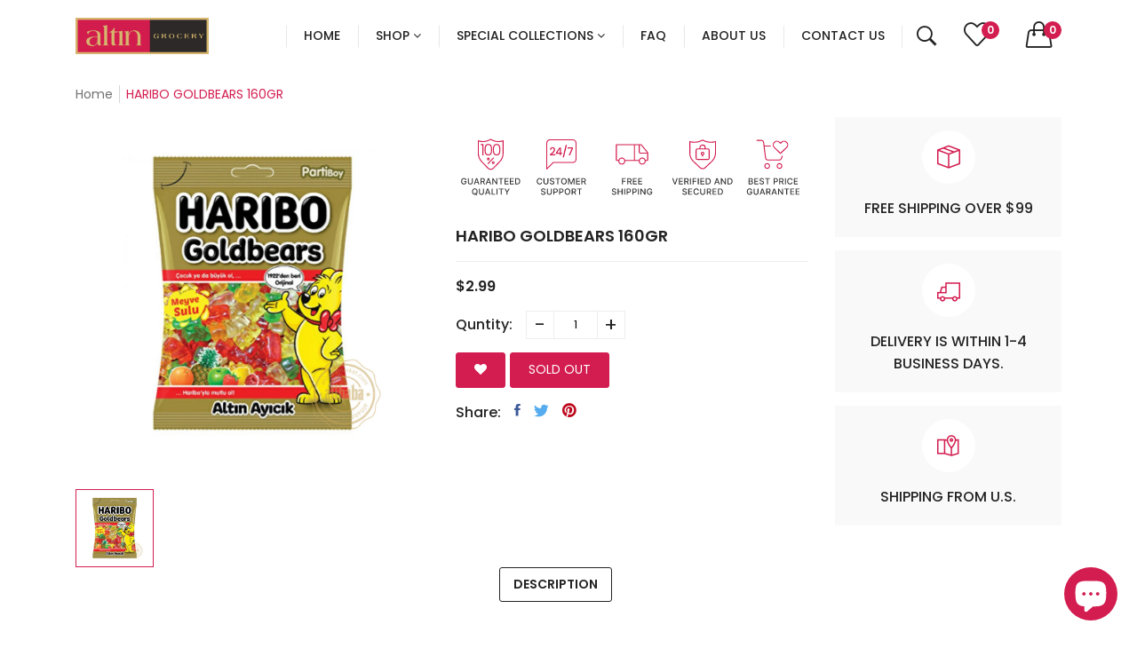

--- FILE ---
content_type: text/html; charset=utf-8
request_url: https://www.altingrocery.com/products/haribo-goldbears-160gr
body_size: 42341
content:
<!doctype html>
<!--[if IE 9]> <html class="ie9 no-js supports-no-cookies" lang="en"> <![endif]-->
<!--[if (gt IE 9)|!(IE)]><!--> <html class="no-js supports-no-cookies " lang="en"> <!--<![endif]-->
<head>

  
  <meta name="google-site-verification" content="ZKlTJVZ8_j3FMkylt93vC8d63LOhtRFaINPQ_xkq7Zg" />
  <meta name="facebook-domain-verification" content="hzjun67aj1qoiq8xkasbeixdp3wlgu" />
  <!-- Basic and Helper page needs -->
  <meta charset="utf-8">
  <meta http-equiv="x-ua-compatible" content="IE=edge">
  <meta name="viewport" content="width=device-width,initial-scale=1">
  <meta name="theme-color" content="#d31c4f"><link rel="canonical" href="https://www.altingrocery.com/products/haribo-goldbears-160gr"><link rel="shortcut icon" href="//www.altingrocery.com/cdn/shop/files/icon_32x32.jpg?v=1709666126" type="image/png" /><!-- Title and description -->
  
  <title>
  HARIBO GOLDBEARS 160GR
  
  
  
  &ndash; Altin Grocery
  
  </title><!-- Helpers -->
  <!-- /snippets/social-meta-tags.liquid -->


  <meta property="og:type" content="product">
  <meta property="og:title" content="HARIBO GOLDBEARS 160GR">
  
    <meta property="og:image" content="http://www.altingrocery.com/cdn/shop/files/8691216024519_grande.jpg?v=1687519481">
    <meta property="og:image:secure_url" content="https://www.altingrocery.com/cdn/shop/files/8691216024519_grande.jpg?v=1687519481">
  
  <meta property="og:description" content="">
  <meta property="og:price:amount" content="2.99">
  <meta property="og:price:currency" content="USD">

<meta property="og:url" content="https://www.altingrocery.com/products/haribo-goldbears-160gr">
<meta property="og:site_name" content="Altin Grocery">




  <meta name="twitter:card" content="summary">


  <meta name="twitter:title" content="HARIBO GOLDBEARS 160GR">
  <meta name="twitter:description" content="">
  <meta name="twitter:image" content="https://www.altingrocery.com/cdn/shop/files/8691216024519_grande.jpg?v=1687519481">
  <meta name="twitter:image:width" content="600">
  <meta name="twitter:image:height" content="600">



  <!-- CSS -->
  <style>*,::after,::before{box-sizing:border-box}body{font-family: var(--font-stack-body);font-weight: var(--font-weight-body);font-style: var(--font-style-body);}h1,h2,h3,h4,h5,h6{font-family: var(--font-stack-header);font-weight: var(--font-weight-header);font-style: var(--font-style-header);}
    @font-face {
  font-family: Poppins;
  font-weight: 500;
  font-style: normal;
  font-display: swap;
  src: url("//www.altingrocery.com/cdn/fonts/poppins/poppins_n5.ad5b4b72b59a00358afc706450c864c3c8323842.woff2") format("woff2"),
       url("//www.altingrocery.com/cdn/fonts/poppins/poppins_n5.33757fdf985af2d24b32fcd84c9a09224d4b2c39.woff") format("woff");
}

    @font-face {
  font-family: Poppins;
  font-weight: 400;
  font-style: normal;
  font-display: swap;
  src: url("//www.altingrocery.com/cdn/fonts/poppins/poppins_n4.0ba78fa5af9b0e1a374041b3ceaadf0a43b41362.woff2") format("woff2"),
       url("//www.altingrocery.com/cdn/fonts/poppins/poppins_n4.214741a72ff2596839fc9760ee7a770386cf16ca.woff") format("woff");
}

    @font-face {
  font-family: Poppins;
  font-weight: 700;
  font-style: normal;
  font-display: swap;
  src: url("//www.altingrocery.com/cdn/fonts/poppins/poppins_n7.56758dcf284489feb014a026f3727f2f20a54626.woff2") format("woff2"),
       url("//www.altingrocery.com/cdn/fonts/poppins/poppins_n7.f34f55d9b3d3205d2cd6f64955ff4b36f0cfd8da.woff") format("woff");
}

    @font-face {
  font-family: Poppins;
  font-weight: 700;
  font-style: normal;
  font-display: swap;
  src: url("//www.altingrocery.com/cdn/fonts/poppins/poppins_n7.56758dcf284489feb014a026f3727f2f20a54626.woff2") format("woff2"),
       url("//www.altingrocery.com/cdn/fonts/poppins/poppins_n7.f34f55d9b3d3205d2cd6f64955ff4b36f0cfd8da.woff") format("woff");
}

    @font-face {
  font-family: Poppins;
  font-weight: 400;
  font-style: italic;
  font-display: swap;
  src: url("//www.altingrocery.com/cdn/fonts/poppins/poppins_i4.846ad1e22474f856bd6b81ba4585a60799a9f5d2.woff2") format("woff2"),
       url("//www.altingrocery.com/cdn/fonts/poppins/poppins_i4.56b43284e8b52fc64c1fd271f289a39e8477e9ec.woff") format("woff");
}

    @font-face {
  font-family: Poppins;
  font-weight: 700;
  font-style: italic;
  font-display: swap;
  src: url("//www.altingrocery.com/cdn/fonts/poppins/poppins_i7.42fd71da11e9d101e1e6c7932199f925f9eea42d.woff2") format("woff2"),
       url("//www.altingrocery.com/cdn/fonts/poppins/poppins_i7.ec8499dbd7616004e21155106d13837fff4cf556.woff") format("woff");
}

    @font-face {
  font-family: Poppins;
  font-weight: 600;
  font-style: normal;
  font-display: swap;
  src: url("//www.altingrocery.com/cdn/fonts/poppins/poppins_n6.aa29d4918bc243723d56b59572e18228ed0786f6.woff2") format("woff2"),
       url("//www.altingrocery.com/cdn/fonts/poppins/poppins_n6.5f815d845fe073750885d5b7e619ee00e8111208.woff") format("woff");
}

  </style><link href="//www.altingrocery.com/cdn/shop/t/2/assets/bootstrap.min.css?v=148578714325549562031677179560" rel="stylesheet" type="text/css" media="all" />
<link href="//www.altingrocery.com/cdn/shop/t/2/assets/font-awesome.min.css?v=21869632697367095781677179561" rel="stylesheet" type="text/css" media="all" />
<link href="//www.altingrocery.com/cdn/shop/t/2/assets/owl.carousel.min.css?v=70516089817612781961677179561" rel="stylesheet" type="text/css" media="all" />
<link href="//www.altingrocery.com/cdn/shop/t/2/assets/owl.theme.default.min.css?v=135046118358282713361677179561" rel="stylesheet" type="text/css" media="all" />
<link href="//www.altingrocery.com/cdn/shop/t/2/assets/swiper.min.css?v=168954572340863736781677179563" rel="stylesheet" type="text/css" media="all" />
<link href="//www.altingrocery.com/cdn/shop/t/2/assets/themify-icons.css?v=17828378678609318721677179563" rel="stylesheet" type="text/css" media="all" />
<link href="//www.altingrocery.com/cdn/shop/t/2/assets/simple-line-icons.css?v=49402511247700599821677179562" rel="stylesheet" type="text/css" media="all" />
<link href="//www.altingrocery.com/cdn/shop/t/2/assets/ionicons.min.css?v=184364306120675196201677179561" rel="stylesheet" type="text/css" media="all" />
<link href="//www.altingrocery.com/cdn/shop/t/2/assets/plugins.css?v=104516409424669372401677179561" rel="stylesheet" type="text/css" media="all" />

<link href="//www.altingrocery.com/cdn/shop/t/2/assets/style.css?v=87381060309601489061711039938" rel="stylesheet" type="text/css" media="all" />
<link href="//www.altingrocery.com/cdn/shop/t/2/assets/theme-custom.css?v=128354445438008158141677179563" rel="stylesheet" type="text/css" media="all" />
<link href="//www.altingrocery.com/cdn/shop/t/2/assets/skin-theme.css?v=18316241947059419141709666031" rel="stylesheet" type="text/css" media="all" />

<!-- Header hook for plugins -->
  <script>window.performance && window.performance.mark && window.performance.mark('shopify.content_for_header.start');</script><meta name="facebook-domain-verification" content="tws1cfccm9kd0o6neuarmrg4h9yo4i">
<meta id="shopify-digital-wallet" name="shopify-digital-wallet" content="/52405207235/digital_wallets/dialog">
<meta name="shopify-checkout-api-token" content="aadbe124c00a379b21452d1320b3e2b0">
<meta id="in-context-paypal-metadata" data-shop-id="52405207235" data-venmo-supported="false" data-environment="production" data-locale="en_US" data-paypal-v4="true" data-currency="USD">
<link rel="alternate" type="application/json+oembed" href="https://www.altingrocery.com/products/haribo-goldbears-160gr.oembed">
<script async="async" src="/checkouts/internal/preloads.js?locale=en-US"></script>
<link rel="preconnect" href="https://shop.app" crossorigin="anonymous">
<script async="async" src="https://shop.app/checkouts/internal/preloads.js?locale=en-US&shop_id=52405207235" crossorigin="anonymous"></script>
<script id="apple-pay-shop-capabilities" type="application/json">{"shopId":52405207235,"countryCode":"US","currencyCode":"USD","merchantCapabilities":["supports3DS"],"merchantId":"gid:\/\/shopify\/Shop\/52405207235","merchantName":"Altin Grocery","requiredBillingContactFields":["postalAddress","email","phone"],"requiredShippingContactFields":["postalAddress","email","phone"],"shippingType":"shipping","supportedNetworks":["visa","masterCard","amex","discover","elo","jcb"],"total":{"type":"pending","label":"Altin Grocery","amount":"1.00"},"shopifyPaymentsEnabled":true,"supportsSubscriptions":true}</script>
<script id="shopify-features" type="application/json">{"accessToken":"aadbe124c00a379b21452d1320b3e2b0","betas":["rich-media-storefront-analytics"],"domain":"www.altingrocery.com","predictiveSearch":true,"shopId":52405207235,"locale":"en"}</script>
<script>var Shopify = Shopify || {};
Shopify.shop = "ali-baba-farms.myshopify.com";
Shopify.locale = "en";
Shopify.currency = {"active":"USD","rate":"1.0"};
Shopify.country = "US";
Shopify.theme = {"name":"Vegist-02","id":131004170435,"schema_name":"Vegist","schema_version":"1.22","theme_store_id":null,"role":"main"};
Shopify.theme.handle = "null";
Shopify.theme.style = {"id":null,"handle":null};
Shopify.cdnHost = "www.altingrocery.com/cdn";
Shopify.routes = Shopify.routes || {};
Shopify.routes.root = "/";</script>
<script type="module">!function(o){(o.Shopify=o.Shopify||{}).modules=!0}(window);</script>
<script>!function(o){function n(){var o=[];function n(){o.push(Array.prototype.slice.apply(arguments))}return n.q=o,n}var t=o.Shopify=o.Shopify||{};t.loadFeatures=n(),t.autoloadFeatures=n()}(window);</script>
<script>
  window.ShopifyPay = window.ShopifyPay || {};
  window.ShopifyPay.apiHost = "shop.app\/pay";
  window.ShopifyPay.redirectState = null;
</script>
<script id="shop-js-analytics" type="application/json">{"pageType":"product"}</script>
<script defer="defer" async type="module" src="//www.altingrocery.com/cdn/shopifycloud/shop-js/modules/v2/client.init-shop-cart-sync_BT-GjEfc.en.esm.js"></script>
<script defer="defer" async type="module" src="//www.altingrocery.com/cdn/shopifycloud/shop-js/modules/v2/chunk.common_D58fp_Oc.esm.js"></script>
<script defer="defer" async type="module" src="//www.altingrocery.com/cdn/shopifycloud/shop-js/modules/v2/chunk.modal_xMitdFEc.esm.js"></script>
<script type="module">
  await import("//www.altingrocery.com/cdn/shopifycloud/shop-js/modules/v2/client.init-shop-cart-sync_BT-GjEfc.en.esm.js");
await import("//www.altingrocery.com/cdn/shopifycloud/shop-js/modules/v2/chunk.common_D58fp_Oc.esm.js");
await import("//www.altingrocery.com/cdn/shopifycloud/shop-js/modules/v2/chunk.modal_xMitdFEc.esm.js");

  window.Shopify.SignInWithShop?.initShopCartSync?.({"fedCMEnabled":true,"windoidEnabled":true});

</script>
<script>
  window.Shopify = window.Shopify || {};
  if (!window.Shopify.featureAssets) window.Shopify.featureAssets = {};
  window.Shopify.featureAssets['shop-js'] = {"shop-cart-sync":["modules/v2/client.shop-cart-sync_DZOKe7Ll.en.esm.js","modules/v2/chunk.common_D58fp_Oc.esm.js","modules/v2/chunk.modal_xMitdFEc.esm.js"],"init-fed-cm":["modules/v2/client.init-fed-cm_B6oLuCjv.en.esm.js","modules/v2/chunk.common_D58fp_Oc.esm.js","modules/v2/chunk.modal_xMitdFEc.esm.js"],"shop-cash-offers":["modules/v2/client.shop-cash-offers_D2sdYoxE.en.esm.js","modules/v2/chunk.common_D58fp_Oc.esm.js","modules/v2/chunk.modal_xMitdFEc.esm.js"],"shop-login-button":["modules/v2/client.shop-login-button_QeVjl5Y3.en.esm.js","modules/v2/chunk.common_D58fp_Oc.esm.js","modules/v2/chunk.modal_xMitdFEc.esm.js"],"pay-button":["modules/v2/client.pay-button_DXTOsIq6.en.esm.js","modules/v2/chunk.common_D58fp_Oc.esm.js","modules/v2/chunk.modal_xMitdFEc.esm.js"],"shop-button":["modules/v2/client.shop-button_DQZHx9pm.en.esm.js","modules/v2/chunk.common_D58fp_Oc.esm.js","modules/v2/chunk.modal_xMitdFEc.esm.js"],"avatar":["modules/v2/client.avatar_BTnouDA3.en.esm.js"],"init-windoid":["modules/v2/client.init-windoid_CR1B-cfM.en.esm.js","modules/v2/chunk.common_D58fp_Oc.esm.js","modules/v2/chunk.modal_xMitdFEc.esm.js"],"init-shop-for-new-customer-accounts":["modules/v2/client.init-shop-for-new-customer-accounts_C_vY_xzh.en.esm.js","modules/v2/client.shop-login-button_QeVjl5Y3.en.esm.js","modules/v2/chunk.common_D58fp_Oc.esm.js","modules/v2/chunk.modal_xMitdFEc.esm.js"],"init-shop-email-lookup-coordinator":["modules/v2/client.init-shop-email-lookup-coordinator_BI7n9ZSv.en.esm.js","modules/v2/chunk.common_D58fp_Oc.esm.js","modules/v2/chunk.modal_xMitdFEc.esm.js"],"init-shop-cart-sync":["modules/v2/client.init-shop-cart-sync_BT-GjEfc.en.esm.js","modules/v2/chunk.common_D58fp_Oc.esm.js","modules/v2/chunk.modal_xMitdFEc.esm.js"],"shop-toast-manager":["modules/v2/client.shop-toast-manager_DiYdP3xc.en.esm.js","modules/v2/chunk.common_D58fp_Oc.esm.js","modules/v2/chunk.modal_xMitdFEc.esm.js"],"init-customer-accounts":["modules/v2/client.init-customer-accounts_D9ZNqS-Q.en.esm.js","modules/v2/client.shop-login-button_QeVjl5Y3.en.esm.js","modules/v2/chunk.common_D58fp_Oc.esm.js","modules/v2/chunk.modal_xMitdFEc.esm.js"],"init-customer-accounts-sign-up":["modules/v2/client.init-customer-accounts-sign-up_iGw4briv.en.esm.js","modules/v2/client.shop-login-button_QeVjl5Y3.en.esm.js","modules/v2/chunk.common_D58fp_Oc.esm.js","modules/v2/chunk.modal_xMitdFEc.esm.js"],"shop-follow-button":["modules/v2/client.shop-follow-button_CqMgW2wH.en.esm.js","modules/v2/chunk.common_D58fp_Oc.esm.js","modules/v2/chunk.modal_xMitdFEc.esm.js"],"checkout-modal":["modules/v2/client.checkout-modal_xHeaAweL.en.esm.js","modules/v2/chunk.common_D58fp_Oc.esm.js","modules/v2/chunk.modal_xMitdFEc.esm.js"],"shop-login":["modules/v2/client.shop-login_D91U-Q7h.en.esm.js","modules/v2/chunk.common_D58fp_Oc.esm.js","modules/v2/chunk.modal_xMitdFEc.esm.js"],"lead-capture":["modules/v2/client.lead-capture_BJmE1dJe.en.esm.js","modules/v2/chunk.common_D58fp_Oc.esm.js","modules/v2/chunk.modal_xMitdFEc.esm.js"],"payment-terms":["modules/v2/client.payment-terms_Ci9AEqFq.en.esm.js","modules/v2/chunk.common_D58fp_Oc.esm.js","modules/v2/chunk.modal_xMitdFEc.esm.js"]};
</script>
<script>(function() {
  var isLoaded = false;
  function asyncLoad() {
    if (isLoaded) return;
    isLoaded = true;
    var urls = ["https:\/\/ecommplugins-scripts.trustpilot.com\/v2.1\/js\/header.min.js?settings=eyJrZXkiOiJhejk1ZG9WQVc3aDNxSXFsIiwicyI6Im5vbmUifQ==\u0026v=2.5\u0026shop=ali-baba-farms.myshopify.com","https:\/\/ecommplugins-trustboxsettings.trustpilot.com\/ali-baba-farms.myshopify.com.js?settings=1735757658786\u0026shop=ali-baba-farms.myshopify.com","https:\/\/widget.trustpilot.com\/bootstrap\/v5\/tp.widget.sync.bootstrap.min.js?shop=ali-baba-farms.myshopify.com"];
    for (var i = 0; i < urls.length; i++) {
      var s = document.createElement('script');
      s.type = 'text/javascript';
      s.async = true;
      s.src = urls[i];
      var x = document.getElementsByTagName('script')[0];
      x.parentNode.insertBefore(s, x);
    }
  };
  if(window.attachEvent) {
    window.attachEvent('onload', asyncLoad);
  } else {
    window.addEventListener('load', asyncLoad, false);
  }
})();</script>
<script id="__st">var __st={"a":52405207235,"offset":-18000,"reqid":"569a9e22-64e6-4da3-bc5a-c0f77957c4fa-1769142290","pageurl":"www.altingrocery.com\/products\/haribo-goldbears-160gr","u":"13a422dabad0","p":"product","rtyp":"product","rid":7564722307267};</script>
<script>window.ShopifyPaypalV4VisibilityTracking = true;</script>
<script id="captcha-bootstrap">!function(){'use strict';const t='contact',e='account',n='new_comment',o=[[t,t],['blogs',n],['comments',n],[t,'customer']],c=[[e,'customer_login'],[e,'guest_login'],[e,'recover_customer_password'],[e,'create_customer']],r=t=>t.map((([t,e])=>`form[action*='/${t}']:not([data-nocaptcha='true']) input[name='form_type'][value='${e}']`)).join(','),a=t=>()=>t?[...document.querySelectorAll(t)].map((t=>t.form)):[];function s(){const t=[...o],e=r(t);return a(e)}const i='password',u='form_key',d=['recaptcha-v3-token','g-recaptcha-response','h-captcha-response',i],f=()=>{try{return window.sessionStorage}catch{return}},m='__shopify_v',_=t=>t.elements[u];function p(t,e,n=!1){try{const o=window.sessionStorage,c=JSON.parse(o.getItem(e)),{data:r}=function(t){const{data:e,action:n}=t;return t[m]||n?{data:e,action:n}:{data:t,action:n}}(c);for(const[e,n]of Object.entries(r))t.elements[e]&&(t.elements[e].value=n);n&&o.removeItem(e)}catch(o){console.error('form repopulation failed',{error:o})}}const l='form_type',E='cptcha';function T(t){t.dataset[E]=!0}const w=window,h=w.document,L='Shopify',v='ce_forms',y='captcha';let A=!1;((t,e)=>{const n=(g='f06e6c50-85a8-45c8-87d0-21a2b65856fe',I='https://cdn.shopify.com/shopifycloud/storefront-forms-hcaptcha/ce_storefront_forms_captcha_hcaptcha.v1.5.2.iife.js',D={infoText:'Protected by hCaptcha',privacyText:'Privacy',termsText:'Terms'},(t,e,n)=>{const o=w[L][v],c=o.bindForm;if(c)return c(t,g,e,D).then(n);var r;o.q.push([[t,g,e,D],n]),r=I,A||(h.body.append(Object.assign(h.createElement('script'),{id:'captcha-provider',async:!0,src:r})),A=!0)});var g,I,D;w[L]=w[L]||{},w[L][v]=w[L][v]||{},w[L][v].q=[],w[L][y]=w[L][y]||{},w[L][y].protect=function(t,e){n(t,void 0,e),T(t)},Object.freeze(w[L][y]),function(t,e,n,w,h,L){const[v,y,A,g]=function(t,e,n){const i=e?o:[],u=t?c:[],d=[...i,...u],f=r(d),m=r(i),_=r(d.filter((([t,e])=>n.includes(e))));return[a(f),a(m),a(_),s()]}(w,h,L),I=t=>{const e=t.target;return e instanceof HTMLFormElement?e:e&&e.form},D=t=>v().includes(t);t.addEventListener('submit',(t=>{const e=I(t);if(!e)return;const n=D(e)&&!e.dataset.hcaptchaBound&&!e.dataset.recaptchaBound,o=_(e),c=g().includes(e)&&(!o||!o.value);(n||c)&&t.preventDefault(),c&&!n&&(function(t){try{if(!f())return;!function(t){const e=f();if(!e)return;const n=_(t);if(!n)return;const o=n.value;o&&e.removeItem(o)}(t);const e=Array.from(Array(32),(()=>Math.random().toString(36)[2])).join('');!function(t,e){_(t)||t.append(Object.assign(document.createElement('input'),{type:'hidden',name:u})),t.elements[u].value=e}(t,e),function(t,e){const n=f();if(!n)return;const o=[...t.querySelectorAll(`input[type='${i}']`)].map((({name:t})=>t)),c=[...d,...o],r={};for(const[a,s]of new FormData(t).entries())c.includes(a)||(r[a]=s);n.setItem(e,JSON.stringify({[m]:1,action:t.action,data:r}))}(t,e)}catch(e){console.error('failed to persist form',e)}}(e),e.submit())}));const S=(t,e)=>{t&&!t.dataset[E]&&(n(t,e.some((e=>e===t))),T(t))};for(const o of['focusin','change'])t.addEventListener(o,(t=>{const e=I(t);D(e)&&S(e,y())}));const B=e.get('form_key'),M=e.get(l),P=B&&M;t.addEventListener('DOMContentLoaded',(()=>{const t=y();if(P)for(const e of t)e.elements[l].value===M&&p(e,B);[...new Set([...A(),...v().filter((t=>'true'===t.dataset.shopifyCaptcha))])].forEach((e=>S(e,t)))}))}(h,new URLSearchParams(w.location.search),n,t,e,['guest_login'])})(!0,!0)}();</script>
<script integrity="sha256-4kQ18oKyAcykRKYeNunJcIwy7WH5gtpwJnB7kiuLZ1E=" data-source-attribution="shopify.loadfeatures" defer="defer" src="//www.altingrocery.com/cdn/shopifycloud/storefront/assets/storefront/load_feature-a0a9edcb.js" crossorigin="anonymous"></script>
<script crossorigin="anonymous" defer="defer" src="//www.altingrocery.com/cdn/shopifycloud/storefront/assets/shopify_pay/storefront-65b4c6d7.js?v=20250812"></script>
<script data-source-attribution="shopify.dynamic_checkout.dynamic.init">var Shopify=Shopify||{};Shopify.PaymentButton=Shopify.PaymentButton||{isStorefrontPortableWallets:!0,init:function(){window.Shopify.PaymentButton.init=function(){};var t=document.createElement("script");t.src="https://www.altingrocery.com/cdn/shopifycloud/portable-wallets/latest/portable-wallets.en.js",t.type="module",document.head.appendChild(t)}};
</script>
<script data-source-attribution="shopify.dynamic_checkout.buyer_consent">
  function portableWalletsHideBuyerConsent(e){var t=document.getElementById("shopify-buyer-consent"),n=document.getElementById("shopify-subscription-policy-button");t&&n&&(t.classList.add("hidden"),t.setAttribute("aria-hidden","true"),n.removeEventListener("click",e))}function portableWalletsShowBuyerConsent(e){var t=document.getElementById("shopify-buyer-consent"),n=document.getElementById("shopify-subscription-policy-button");t&&n&&(t.classList.remove("hidden"),t.removeAttribute("aria-hidden"),n.addEventListener("click",e))}window.Shopify?.PaymentButton&&(window.Shopify.PaymentButton.hideBuyerConsent=portableWalletsHideBuyerConsent,window.Shopify.PaymentButton.showBuyerConsent=portableWalletsShowBuyerConsent);
</script>
<script data-source-attribution="shopify.dynamic_checkout.cart.bootstrap">document.addEventListener("DOMContentLoaded",(function(){function t(){return document.querySelector("shopify-accelerated-checkout-cart, shopify-accelerated-checkout")}if(t())Shopify.PaymentButton.init();else{new MutationObserver((function(e,n){t()&&(Shopify.PaymentButton.init(),n.disconnect())})).observe(document.body,{childList:!0,subtree:!0})}}));
</script>
<link id="shopify-accelerated-checkout-styles" rel="stylesheet" media="screen" href="https://www.altingrocery.com/cdn/shopifycloud/portable-wallets/latest/accelerated-checkout-backwards-compat.css" crossorigin="anonymous">
<style id="shopify-accelerated-checkout-cart">
        #shopify-buyer-consent {
  margin-top: 1em;
  display: inline-block;
  width: 100%;
}

#shopify-buyer-consent.hidden {
  display: none;
}

#shopify-subscription-policy-button {
  background: none;
  border: none;
  padding: 0;
  text-decoration: underline;
  font-size: inherit;
  cursor: pointer;
}

#shopify-subscription-policy-button::before {
  box-shadow: none;
}

      </style>

<script>window.performance && window.performance.mark && window.performance.mark('shopify.content_for_header.end');</script>
  <!-- /snippets/oldIE-js.liquid -->


<!--[if lt IE 9]>
<script src="//cdnjs.cloudflare.com/ajax/libs/html5shiv/3.7.2/html5shiv.min.js" type="text/javascript"></script>
<script src="//www.altingrocery.com/cdn/shop/t/2/assets/respond.min.js?v=52248677837542619231677179562" type="text/javascript"></script>
<link href="//www.altingrocery.com/cdn/shop/t/2/assets/respond-proxy.html" id="respond-proxy" rel="respond-proxy" />
<link href="//www.altingrocery.com/search?q=d9eeab9a62923532338dc38be2dcd15d" id="respond-redirect" rel="respond-redirect" />
<script src="//www.altingrocery.com/search?q=d9eeab9a62923532338dc38be2dcd15d" type="text/javascript"></script>
<![endif]-->


  <!-- JS --><script src="//www.altingrocery.com/cdn/shop/t/2/assets/modernizr-2.8.3.min.js?v=174727525422211915231677179561"></script>
<script src="//www.altingrocery.com/cdn/shop/t/2/assets/jquery-1.12.0.min.js?v=180303338299147220221677179561"></script>
<script src="//www.altingrocery.com/cdn/shop/t/2/assets/bootstrap.bundle.min.js?v=178806464053651140501677179560"></script>
<script src="//www.altingrocery.com/cdn/shop/t/2/assets/plugins.js?v=96802891699558425321677179561"></script>
<script src="//www.altingrocery.com/cdn/shop/t/2/assets/owl.carousel.min.js?v=97891440811553454251677179561"></script>
<script src="//www.altingrocery.com/cdn/shop/t/2/assets/swiper.min.js?v=125509845551321791351677179563"></script>
<script src="//www.altingrocery.com/cdn/shop/t/2/assets/jquery.lazyload.min.js?v=125476379253928989431677179561"></script>
<script src="//www.altingrocery.com/cdn/shop/t/2/assets/imagesloaded.pkgd.min.js?v=58209854333173575541677179561"></script>
<script src="//www.altingrocery.com/cdn/shop/t/2/assets/jquery.isotope.min.js?v=91911861347149225011677179561"></script>
<!-- Ajax Cart js -->
<script src="//www.altingrocery.com/cdn/shopifycloud/storefront/assets/themes_support/option_selection-b017cd28.js"></script>
<script src="//www.altingrocery.com/cdn/shopifycloud/storefront/assets/themes_support/api.jquery-7ab1a3a4.js"></script>
<script src="//www.altingrocery.com/cdn/shop/t/2/assets/main.js?v=135738431109890947911677179561"></script>

  <script src="//www.altingrocery.com/cdn/shopifycloud/storefront/assets/themes_support/shopify_common-5f594365.js" type="text/javascript"></script>
  
<!-- BEGIN app block: shopify://apps/yeps/blocks/yeps/e514c124-b6d8-42cf-8001-0defa550f08e --><script>
window.YepsID = '0194e688-abb0-5b66-2d82-077b6bac3090';

window.YepsData = {"campaigns":[{"id":"0194e692-aae4-6ec1-a42a-6143064a97a6","type":"bar","options":{"type":"countdown","fixed":true,"sticky":true,"closable":true,"closableLeft":false,"closableRight":true,"placement":"top","size":"normal","whiteLabel":true,"pushes":true,"removeIframe":true,"defaultStatic":true,"messageType":"single","animationType":null,"animationSpeed":null,"theme":{"bg":"#d31c4f","bg2":null,"bg3":null,"text":"#ffffff","face":"#ffffff","buttonText":"#1a1a1a","fontSize":null,"padding":null,"bgImgUrl":"https://widget.yeps.io/backgrounds/snowflakes-dark-202112111.png","bgImgOpacity":0.2,"bgImgRotate":-25},"textData":{"country":"your country"},"font":{"family":"inherit"},"text":"Get <u><strong>10% OFF</strong></u>! Spend $149+ and use code <u><strong>SAVE10</strong></u> at checkout!","countdown":{"type":"daily","dayLabel":"Day","hourLabel":"Hr","minuteLabel":"Min","secondLabel":"Sec","startTime":"00:00:00","endTime":"23:59:59","schedule":{"days":[3]},"timezone":"America/New_York"},"buttonText":"","href":"","linkButton":true,"newTab":false},"query":{"and":[{"timePage":{"gt":0}},{"timeSinceClose":{"gt":0}},{"timeSinceSuccess":{"gt":0}}]}},{"id":"0194e741-e6e3-04ea-c2e5-bf9121ff3ffd","type":"bar","options":{"type":"text","fixed":true,"sticky":true,"closable":true,"closableLeft":false,"closableRight":true,"placement":"top","size":"normal","whiteLabel":true,"pushes":true,"removeIframe":true,"defaultStatic":true,"messageType":"rotating","animationType":"left","animationSpeed":4000,"theme":{"bg":"#d31c4f","bg2":null,"bg3":null,"text":"#ffffff","face":"#ffffff","buttonText":"#1a1a1a","fontSize":null,"padding":null,"bgImgUrl":"https://widget.yeps.io/backgrounds/snowflakes-dark-202112111.png","bgImgOpacity":0.25,"bgImgRotate":-25},"textData":{"country":"your country"},"font":{"family":"inherit"},"variations":[{"text":"<u><strong>Free Shipping</strong></u> on All Orders Over $99 to Every State!","buttonText":"","href":"","linkButton":true,"newTab":false},{"text":"🎉 Automatic Savings! Get <u><strong>10% OFF</strong></u> instantly on orders over $199 – No code needed!","buttonText":"","href":"","linkButton":true,"newTab":false}]},"query":{"and":[{"timePage":{"gt":0}},{"timeSinceClose":{"gt":0}},{"timeSinceSuccess":{"gt":0}}]}}],"hacks":{"zIndex":9,"themeHack":{"css":".yeps-top-push.yeps-top-animated .header-area.is-sticky {\n    transition: top 0.25s ease-in-out;\n  }\n\n  .yeps-top-push.yeps-top-show .header-area.is-sticky {\n    top: calc(var(--yeps-top-height) + var(--yeps-top-height-offset)) !important;\n  }","type":"fixedNav","method":"manual","positions":["fixed","static","hybrid"],"placements":["top"]},"removeIframe":true,"defaultStatic":true}};
window.YepsActive = true;
window.YepsIsolate = true;
window.YepsMigrated = false;

window.YepsContext = {
  locale: 'en',
  marketId: '1882849475',
  currency: 'USD',
  pageType: 'product',
  productId: '7564722307267',
  
  
  
  productTags: ["candy\u0026gums","jelibon","snacks"],
  
};
</script>


<!-- END app block --><!-- BEGIN app block: shopify://apps/vitals/blocks/app-embed/aeb48102-2a5a-4f39-bdbd-d8d49f4e20b8 --><link rel="preconnect" href="https://appsolve.io/" /><link rel="preconnect" href="https://cdn-sf.vitals.app/" /><script data-ver="58" id="vtlsAebData" class="notranslate">window.vtlsLiquidData = window.vtlsLiquidData || {};window.vtlsLiquidData.buildId = 56137;

window.vtlsLiquidData.apiHosts = {
	...window.vtlsLiquidData.apiHosts,
	"1": "https://appsolve.io"
};
	window.vtlsLiquidData.moduleSettings = {"1":{"3":"D31C4F","4":"left","5":"icon","44":"100_guaranteed,247_support,free_shipping,verified_secured,best_price","85":"","86":20,"87":20,"148":100,"978":"{}","1060":"303030"},"5":[],"31":[],"48":{"469":true,"491":true,"588":true,"595":false,"603":"","605":"","606":"","781":true,"783":1,"876":0,"1076":true,"1105":0,"1198":false},"53":{"636":"4b8e15","637":"ffffff","638":0,"639":5,"640":"You save:","642":"Out of stock","643":"This item:","644":"Total Price:","645":true,"646":"Add to cart","647":"for","648":"with","649":"off","650":"each","651":"Buy","652":"Subtotal","653":"Discount","654":"Old price","655":0,"656":0,"657":0,"658":0,"659":"ffffff","660":14,"661":"center","671":"000000","702":"Quantity","731":"and","733":0,"734":"362e94","735":"8e86ed","736":true,"737":true,"738":true,"739":"right","740":60,"741":"Free of charge","742":"Free","743":"Claim gift","744":"1,2,4,5","750":"Gift","762":"Discount","763":false,"773":"Your product has been added to the cart.","786":"save","848":"ffffff","849":"f6f6f6","850":"4f4f4f","851":"Per item:","895":"eceeef","1007":"Pick another","1010":"{}","1012":false,"1028":"Other customers loved this offer","1029":"Add to order\t","1030":"Added to order","1031":"Check out","1032":1,"1033":"{}","1035":"See more","1036":"See less","1037":"{}","1077":"%","1083":"Check out","1085":100,"1086":"cd1900","1091":10,"1092":1,"1093":"{}","1164":"Free shipping","1188":"light","1190":"center","1191":"light","1192":"square"}};

window.vtlsLiquidData.shopThemeName = "Vegist";window.vtlsLiquidData.settingTranslation = {"1":{"85":{"en":""}},"19":{"441":{"en":"Your email is already registered."},"442":{"en":"Invalid email address!"}},"53":{"640":{"en":"You save:"},"642":{"en":"Out of stock"},"643":{"en":"This item:"},"644":{"en":"Total Price:"},"646":{"en":"Add to cart"},"647":{"en":"for"},"648":{"en":"with"},"649":{"en":"off"},"650":{"en":"each"},"651":{"en":"Buy"},"652":{"en":"Subtotal"},"653":{"en":"Discount"},"654":{"en":"Old price"},"702":{"en":"Quantity"},"731":{"en":"and"},"741":{"en":"Free of charge"},"742":{"en":"Free"},"743":{"en":"Claim gift"},"750":{"en":"Gift"},"762":{"en":"Discount"},"773":{"en":"Your product has been added to the cart."},"786":{"en":"save"},"851":{"en":"Per item:"},"1007":{"en":"Pick another"},"1028":{"en":"Other customers loved this offer"},"1029":{"en":"Add to order\t"},"1030":{"en":"Added to order"},"1031":{"en":"Check out"},"1035":{"en":"See more"},"1036":{"en":"See less"},"1083":{"en":"Check out"},"1164":{"en":"Free shipping"},"1167":{"en":"Unavailable"}}};window.vtlsLiquidData.ubOfferTypes={"4":true};window.vtlsLiquidData.usesFunctions=true;window.vtlsLiquidData.shopSettings={};window.vtlsLiquidData.shopSettings.cartType="";window.vtlsLiquidData.spat="dab4fe8d14a61ed9b383b0a310df2395";window.vtlsLiquidData.shopInfo={id:52405207235,domain:"www.altingrocery.com",shopifyDomain:"ali-baba-farms.myshopify.com",primaryLocaleIsoCode: "en",defaultCurrency:"USD",enabledCurrencies:["USD"],moneyFormat:"${{amount}}",moneyWithCurrencyFormat:"${{amount}} USD",appId:"1",appName:"Vitals",};window.vtlsLiquidData.acceptedScopes = {"1":[26,25,27,28,29,30,31,32,33,34,35,36,37,38,22,2,8,14,20,24,16,18,10,13,21,4,11,1,7,3,19,23,15,17,9,12,47,48,49,51,46,53,50,52]};window.vtlsLiquidData.product = {"id": 7564722307267,"available": false,"title": "HARIBO GOLDBEARS 160GR","handle": "haribo-goldbears-160gr","vendor": "Haribo","type": "Candy \u0026 Gums","tags": ["candy\u0026gums","jelibon","snacks"],"description": "","featured_image":{"src": "//www.altingrocery.com/cdn/shop/files/8691216024519.jpg?v=1687519481","aspect_ratio": "1.0"},"collectionIds": [323582263491,323582230723],"variants": [{"id": 42442573185219,"title": "Default","option1": "Default","option2": null,"option3": null,"price": 299,"compare_at_price": null,"available": false,"image":null,"featured_media_id":null,"is_preorderable":0}],"options": [{"name": "Title"}],"metafields": {"reviews": {}}};window.vtlsLiquidData.cacheKeys = [1715040606,1739060151,1739057003,1739060151,1715040606,0,0,1715040606 ];</script><script id="vtlsAebDynamicFunctions" class="notranslate">window.vtlsLiquidData = window.vtlsLiquidData || {};window.vtlsLiquidData.dynamicFunctions = ({$,vitalsGet,vitalsSet,VITALS_GET_$_DESCRIPTION,VITALS_GET_$_END_SECTION,VITALS_GET_$_ATC_FORM,VITALS_GET_$_ATC_BUTTON,submit_button,form_add_to_cart,cartItemVariantId,VITALS_EVENT_CART_UPDATED,VITALS_EVENT_DISCOUNTS_LOADED,VITALS_EVENT_RENDER_CAROUSEL_STARS,VITALS_EVENT_RENDER_COLLECTION_STARS,VITALS_EVENT_SMART_BAR_RENDERED,VITALS_EVENT_SMART_BAR_CLOSED,VITALS_EVENT_TABS_RENDERED,VITALS_EVENT_VARIANT_CHANGED,VITALS_EVENT_ATC_BUTTON_FOUND,VITALS_IS_MOBILE,VITALS_PAGE_TYPE,VITALS_APPEND_CSS,VITALS_HOOK__CAN_EXECUTE_CHECKOUT,VITALS_HOOK__GET_CUSTOM_CHECKOUT_URL_PARAMETERS,VITALS_HOOK__GET_CUSTOM_VARIANT_SELECTOR,VITALS_HOOK__GET_IMAGES_DEFAULT_SIZE,VITALS_HOOK__ON_CLICK_CHECKOUT_BUTTON,VITALS_HOOK__DONT_ACCELERATE_CHECKOUT,VITALS_HOOK__ON_ATC_STAY_ON_THE_SAME_PAGE,VITALS_HOOK__CAN_EXECUTE_ATC,VITALS_FLAG__IGNORE_VARIANT_ID_FROM_URL,VITALS_FLAG__UPDATE_ATC_BUTTON_REFERENCE,VITALS_FLAG__UPDATE_CART_ON_CHECKOUT,VITALS_FLAG__USE_CAPTURE_FOR_ATC_BUTTON,VITALS_FLAG__USE_FIRST_ATC_SPAN_FOR_PRE_ORDER,VITALS_FLAG__USE_HTML_FOR_STICKY_ATC_BUTTON,VITALS_FLAG__STOP_EXECUTION,VITALS_FLAG__USE_CUSTOM_COLLECTION_FILTER_DROPDOWN,VITALS_FLAG__PRE_ORDER_START_WITH_OBSERVER,VITALS_FLAG__PRE_ORDER_OBSERVER_DELAY,VITALS_FLAG__ON_CHECKOUT_CLICK_USE_CAPTURE_EVENT,handle,}) => {return {"147": {"location":"form","locator":"before"},};};</script><script id="vtlsAebDocumentInjectors" class="notranslate">window.vtlsLiquidData = window.vtlsLiquidData || {};window.vtlsLiquidData.documentInjectors = ({$,vitalsGet,vitalsSet,VITALS_IS_MOBILE,VITALS_APPEND_CSS}) => {const documentInjectors = {};documentInjectors["2"]={};documentInjectors["2"]["d"]=[];documentInjectors["2"]["d"]["0"]={};documentInjectors["2"]["d"]["0"]["a"]={"l":"after"};documentInjectors["2"]["d"]["0"]["s"]="div.product-description";documentInjectors["2"]["d"]["1"]={};documentInjectors["2"]["d"]["1"]["a"]={"l":"before"};documentInjectors["2"]["d"]["1"]["s"]="div#shopify-section-footer";documentInjectors["3"]={};documentInjectors["3"]["d"]=[];documentInjectors["3"]["d"]["0"]={};documentInjectors["3"]["d"]["0"]["a"]={"last":true};documentInjectors["3"]["d"]["0"]["s"]=".total-price";documentInjectors["3"]["d"]["0"]["js"]=function(left_subtotal, right_subtotal, cart_html) { var vitalsDiscountsDiv = ".vitals-discounts";
if ($(vitalsDiscountsDiv).length === 0) {
$('.total-price').last().html(cart_html);
}

};documentInjectors["1"]={};documentInjectors["1"]["d"]=[];documentInjectors["1"]["d"]["0"]={};documentInjectors["1"]["d"]["0"]["a"]=null;documentInjectors["1"]["d"]["0"]["s"]=".product-description";documentInjectors["1"]["d"]["1"]={};documentInjectors["1"]["d"]["1"]["a"]=null;documentInjectors["1"]["d"]["1"]["s"]="ul.nav-tabs";documentInjectors["12"]={};documentInjectors["12"]["d"]=[];documentInjectors["12"]["d"]["0"]={};documentInjectors["12"]["d"]["0"]["a"]=[];documentInjectors["12"]["d"]["0"]["s"]="form[action*=\"\/cart\/add\"]:visible:not([id*=\"product-form-installment\"]):not([id*=\"product-installment-form\"]):not(.vtls-exclude-atc-injector *)";documentInjectors["11"]={};documentInjectors["11"]["d"]=[];documentInjectors["11"]["d"]["0"]={};documentInjectors["11"]["d"]["0"]["a"]={"ctx":"inside","last":false};documentInjectors["11"]["d"]["0"]["s"]="[type=\"submit\"]:not(.swym-button)";documentInjectors["11"]["d"]["1"]={};documentInjectors["11"]["d"]["1"]["a"]={"ctx":"inside","last":false};documentInjectors["11"]["d"]["1"]["s"]="button:not(.swym-button):not([class*=adjust])";documentInjectors["6"]={};documentInjectors["6"]["d"]=[];documentInjectors["6"]["d"]["0"]={};documentInjectors["6"]["d"]["0"]["a"]=null;documentInjectors["6"]["d"]["0"]["s"]="#ProductGridContainer";return documentInjectors;};</script><script id="vtlsAebBundle" src="https://cdn-sf.vitals.app/assets/js/bundle-4704581e33bb4865958f8a444b506d2e.js" async></script>

<!-- END app block --><!-- BEGIN app block: shopify://apps/simprosys-google-shopping-feed/blocks/core_settings_block/1f0b859e-9fa6-4007-97e8-4513aff5ff3b --><!-- BEGIN: GSF App Core Tags & Scripts by Simprosys Google Shopping Feed -->









<!-- END: GSF App Core Tags & Scripts by Simprosys Google Shopping Feed -->
<!-- END app block --><script src="https://cdn.shopify.com/extensions/e8878072-2f6b-4e89-8082-94b04320908d/inbox-1254/assets/inbox-chat-loader.js" type="text/javascript" defer="defer"></script>
<script src="https://cdn.shopify.com/extensions/019bd8e6-0a01-796c-a5d5-85dadc9a2754/yepsng-widget-65/assets/yeps.js" type="text/javascript" defer="defer"></script>
<link href="https://cdn.shopify.com/extensions/019bd8e6-0a01-796c-a5d5-85dadc9a2754/yepsng-widget-65/assets/yeps.css" rel="stylesheet" type="text/css" media="all">
<link href="https://monorail-edge.shopifysvc.com" rel="dns-prefetch">
<script>(function(){if ("sendBeacon" in navigator && "performance" in window) {try {var session_token_from_headers = performance.getEntriesByType('navigation')[0].serverTiming.find(x => x.name == '_s').description;} catch {var session_token_from_headers = undefined;}var session_cookie_matches = document.cookie.match(/_shopify_s=([^;]*)/);var session_token_from_cookie = session_cookie_matches && session_cookie_matches.length === 2 ? session_cookie_matches[1] : "";var session_token = session_token_from_headers || session_token_from_cookie || "";function handle_abandonment_event(e) {var entries = performance.getEntries().filter(function(entry) {return /monorail-edge.shopifysvc.com/.test(entry.name);});if (!window.abandonment_tracked && entries.length === 0) {window.abandonment_tracked = true;var currentMs = Date.now();var navigation_start = performance.timing.navigationStart;var payload = {shop_id: 52405207235,url: window.location.href,navigation_start,duration: currentMs - navigation_start,session_token,page_type: "product"};window.navigator.sendBeacon("https://monorail-edge.shopifysvc.com/v1/produce", JSON.stringify({schema_id: "online_store_buyer_site_abandonment/1.1",payload: payload,metadata: {event_created_at_ms: currentMs,event_sent_at_ms: currentMs}}));}}window.addEventListener('pagehide', handle_abandonment_event);}}());</script>
<script id="web-pixels-manager-setup">(function e(e,d,r,n,o){if(void 0===o&&(o={}),!Boolean(null===(a=null===(i=window.Shopify)||void 0===i?void 0:i.analytics)||void 0===a?void 0:a.replayQueue)){var i,a;window.Shopify=window.Shopify||{};var t=window.Shopify;t.analytics=t.analytics||{};var s=t.analytics;s.replayQueue=[],s.publish=function(e,d,r){return s.replayQueue.push([e,d,r]),!0};try{self.performance.mark("wpm:start")}catch(e){}var l=function(){var e={modern:/Edge?\/(1{2}[4-9]|1[2-9]\d|[2-9]\d{2}|\d{4,})\.\d+(\.\d+|)|Firefox\/(1{2}[4-9]|1[2-9]\d|[2-9]\d{2}|\d{4,})\.\d+(\.\d+|)|Chrom(ium|e)\/(9{2}|\d{3,})\.\d+(\.\d+|)|(Maci|X1{2}).+ Version\/(15\.\d+|(1[6-9]|[2-9]\d|\d{3,})\.\d+)([,.]\d+|)( \(\w+\)|)( Mobile\/\w+|) Safari\/|Chrome.+OPR\/(9{2}|\d{3,})\.\d+\.\d+|(CPU[ +]OS|iPhone[ +]OS|CPU[ +]iPhone|CPU IPhone OS|CPU iPad OS)[ +]+(15[._]\d+|(1[6-9]|[2-9]\d|\d{3,})[._]\d+)([._]\d+|)|Android:?[ /-](13[3-9]|1[4-9]\d|[2-9]\d{2}|\d{4,})(\.\d+|)(\.\d+|)|Android.+Firefox\/(13[5-9]|1[4-9]\d|[2-9]\d{2}|\d{4,})\.\d+(\.\d+|)|Android.+Chrom(ium|e)\/(13[3-9]|1[4-9]\d|[2-9]\d{2}|\d{4,})\.\d+(\.\d+|)|SamsungBrowser\/([2-9]\d|\d{3,})\.\d+/,legacy:/Edge?\/(1[6-9]|[2-9]\d|\d{3,})\.\d+(\.\d+|)|Firefox\/(5[4-9]|[6-9]\d|\d{3,})\.\d+(\.\d+|)|Chrom(ium|e)\/(5[1-9]|[6-9]\d|\d{3,})\.\d+(\.\d+|)([\d.]+$|.*Safari\/(?![\d.]+ Edge\/[\d.]+$))|(Maci|X1{2}).+ Version\/(10\.\d+|(1[1-9]|[2-9]\d|\d{3,})\.\d+)([,.]\d+|)( \(\w+\)|)( Mobile\/\w+|) Safari\/|Chrome.+OPR\/(3[89]|[4-9]\d|\d{3,})\.\d+\.\d+|(CPU[ +]OS|iPhone[ +]OS|CPU[ +]iPhone|CPU IPhone OS|CPU iPad OS)[ +]+(10[._]\d+|(1[1-9]|[2-9]\d|\d{3,})[._]\d+)([._]\d+|)|Android:?[ /-](13[3-9]|1[4-9]\d|[2-9]\d{2}|\d{4,})(\.\d+|)(\.\d+|)|Mobile Safari.+OPR\/([89]\d|\d{3,})\.\d+\.\d+|Android.+Firefox\/(13[5-9]|1[4-9]\d|[2-9]\d{2}|\d{4,})\.\d+(\.\d+|)|Android.+Chrom(ium|e)\/(13[3-9]|1[4-9]\d|[2-9]\d{2}|\d{4,})\.\d+(\.\d+|)|Android.+(UC? ?Browser|UCWEB|U3)[ /]?(15\.([5-9]|\d{2,})|(1[6-9]|[2-9]\d|\d{3,})\.\d+)\.\d+|SamsungBrowser\/(5\.\d+|([6-9]|\d{2,})\.\d+)|Android.+MQ{2}Browser\/(14(\.(9|\d{2,})|)|(1[5-9]|[2-9]\d|\d{3,})(\.\d+|))(\.\d+|)|K[Aa][Ii]OS\/(3\.\d+|([4-9]|\d{2,})\.\d+)(\.\d+|)/},d=e.modern,r=e.legacy,n=navigator.userAgent;return n.match(d)?"modern":n.match(r)?"legacy":"unknown"}(),u="modern"===l?"modern":"legacy",c=(null!=n?n:{modern:"",legacy:""})[u],f=function(e){return[e.baseUrl,"/wpm","/b",e.hashVersion,"modern"===e.buildTarget?"m":"l",".js"].join("")}({baseUrl:d,hashVersion:r,buildTarget:u}),m=function(e){var d=e.version,r=e.bundleTarget,n=e.surface,o=e.pageUrl,i=e.monorailEndpoint;return{emit:function(e){var a=e.status,t=e.errorMsg,s=(new Date).getTime(),l=JSON.stringify({metadata:{event_sent_at_ms:s},events:[{schema_id:"web_pixels_manager_load/3.1",payload:{version:d,bundle_target:r,page_url:o,status:a,surface:n,error_msg:t},metadata:{event_created_at_ms:s}}]});if(!i)return console&&console.warn&&console.warn("[Web Pixels Manager] No Monorail endpoint provided, skipping logging."),!1;try{return self.navigator.sendBeacon.bind(self.navigator)(i,l)}catch(e){}var u=new XMLHttpRequest;try{return u.open("POST",i,!0),u.setRequestHeader("Content-Type","text/plain"),u.send(l),!0}catch(e){return console&&console.warn&&console.warn("[Web Pixels Manager] Got an unhandled error while logging to Monorail."),!1}}}}({version:r,bundleTarget:l,surface:e.surface,pageUrl:self.location.href,monorailEndpoint:e.monorailEndpoint});try{o.browserTarget=l,function(e){var d=e.src,r=e.async,n=void 0===r||r,o=e.onload,i=e.onerror,a=e.sri,t=e.scriptDataAttributes,s=void 0===t?{}:t,l=document.createElement("script"),u=document.querySelector("head"),c=document.querySelector("body");if(l.async=n,l.src=d,a&&(l.integrity=a,l.crossOrigin="anonymous"),s)for(var f in s)if(Object.prototype.hasOwnProperty.call(s,f))try{l.dataset[f]=s[f]}catch(e){}if(o&&l.addEventListener("load",o),i&&l.addEventListener("error",i),u)u.appendChild(l);else{if(!c)throw new Error("Did not find a head or body element to append the script");c.appendChild(l)}}({src:f,async:!0,onload:function(){if(!function(){var e,d;return Boolean(null===(d=null===(e=window.Shopify)||void 0===e?void 0:e.analytics)||void 0===d?void 0:d.initialized)}()){var d=window.webPixelsManager.init(e)||void 0;if(d){var r=window.Shopify.analytics;r.replayQueue.forEach((function(e){var r=e[0],n=e[1],o=e[2];d.publishCustomEvent(r,n,o)})),r.replayQueue=[],r.publish=d.publishCustomEvent,r.visitor=d.visitor,r.initialized=!0}}},onerror:function(){return m.emit({status:"failed",errorMsg:"".concat(f," has failed to load")})},sri:function(e){var d=/^sha384-[A-Za-z0-9+/=]+$/;return"string"==typeof e&&d.test(e)}(c)?c:"",scriptDataAttributes:o}),m.emit({status:"loading"})}catch(e){m.emit({status:"failed",errorMsg:(null==e?void 0:e.message)||"Unknown error"})}}})({shopId: 52405207235,storefrontBaseUrl: "https://www.altingrocery.com",extensionsBaseUrl: "https://extensions.shopifycdn.com/cdn/shopifycloud/web-pixels-manager",monorailEndpoint: "https://monorail-edge.shopifysvc.com/unstable/produce_batch",surface: "storefront-renderer",enabledBetaFlags: ["2dca8a86"],webPixelsConfigList: [{"id":"771031235","configuration":"{\"account_ID\":\"959201\",\"google_analytics_tracking_tag\":\"1\",\"measurement_id\":\"2\",\"api_secret\":\"3\",\"shop_settings\":\"{\\\"custom_pixel_script\\\":\\\"https:\\\\\\\/\\\\\\\/storage.googleapis.com\\\\\\\/gsf-scripts\\\\\\\/custom-pixels\\\\\\\/ali-baba-farms.js\\\"}\"}","eventPayloadVersion":"v1","runtimeContext":"LAX","scriptVersion":"c6b888297782ed4a1cba19cda43d6625","type":"APP","apiClientId":1558137,"privacyPurposes":[],"dataSharingAdjustments":{"protectedCustomerApprovalScopes":["read_customer_address","read_customer_email","read_customer_name","read_customer_personal_data","read_customer_phone"]}},{"id":"569802947","configuration":"{\"accountID\":\"123\"}","eventPayloadVersion":"v1","runtimeContext":"STRICT","scriptVersion":"eac4c7d3e78980c2109d7d9040f45379","type":"APP","apiClientId":5394113,"privacyPurposes":["ANALYTICS"],"dataSharingAdjustments":{"protectedCustomerApprovalScopes":["read_customer_email","read_customer_name","read_customer_personal_data"]}},{"id":"359399619","configuration":"{\"config\":\"{\\\"pixel_id\\\":\\\"G-2CJGMFYY3L\\\",\\\"target_country\\\":\\\"US\\\",\\\"gtag_events\\\":[{\\\"type\\\":\\\"search\\\",\\\"action_label\\\":[\\\"G-2CJGMFYY3L\\\",\\\"AW-429758270\\\/CisPCPzuhr0ZEL6u9swB\\\"]},{\\\"type\\\":\\\"begin_checkout\\\",\\\"action_label\\\":[\\\"G-2CJGMFYY3L\\\",\\\"AW-429758270\\\/U3yxCILvhr0ZEL6u9swB\\\"]},{\\\"type\\\":\\\"view_item\\\",\\\"action_label\\\":[\\\"G-2CJGMFYY3L\\\",\\\"AW-429758270\\\/GMEICPnuhr0ZEL6u9swB\\\",\\\"MC-0Y65NMKBK4\\\"]},{\\\"type\\\":\\\"purchase\\\",\\\"action_label\\\":[\\\"G-2CJGMFYY3L\\\",\\\"AW-429758270\\\/1gkbCPPuhr0ZEL6u9swB\\\",\\\"MC-0Y65NMKBK4\\\"]},{\\\"type\\\":\\\"page_view\\\",\\\"action_label\\\":[\\\"G-2CJGMFYY3L\\\",\\\"AW-429758270\\\/xXZICPbuhr0ZEL6u9swB\\\",\\\"MC-0Y65NMKBK4\\\"]},{\\\"type\\\":\\\"add_payment_info\\\",\\\"action_label\\\":[\\\"G-2CJGMFYY3L\\\",\\\"AW-429758270\\\/1jMYCIXvhr0ZEL6u9swB\\\"]},{\\\"type\\\":\\\"add_to_cart\\\",\\\"action_label\\\":[\\\"G-2CJGMFYY3L\\\",\\\"AW-429758270\\\/IxXkCP_uhr0ZEL6u9swB\\\"]}],\\\"enable_monitoring_mode\\\":false}\"}","eventPayloadVersion":"v1","runtimeContext":"OPEN","scriptVersion":"b2a88bafab3e21179ed38636efcd8a93","type":"APP","apiClientId":1780363,"privacyPurposes":[],"dataSharingAdjustments":{"protectedCustomerApprovalScopes":["read_customer_address","read_customer_email","read_customer_name","read_customer_personal_data","read_customer_phone"]}},{"id":"99025091","configuration":"{\"pixel_id\":\"324811996666981\",\"pixel_type\":\"facebook_pixel\",\"metaapp_system_user_token\":\"-\"}","eventPayloadVersion":"v1","runtimeContext":"OPEN","scriptVersion":"ca16bc87fe92b6042fbaa3acc2fbdaa6","type":"APP","apiClientId":2329312,"privacyPurposes":["ANALYTICS","MARKETING","SALE_OF_DATA"],"dataSharingAdjustments":{"protectedCustomerApprovalScopes":["read_customer_address","read_customer_email","read_customer_name","read_customer_personal_data","read_customer_phone"]}},{"id":"shopify-app-pixel","configuration":"{}","eventPayloadVersion":"v1","runtimeContext":"STRICT","scriptVersion":"0450","apiClientId":"shopify-pixel","type":"APP","privacyPurposes":["ANALYTICS","MARKETING"]},{"id":"shopify-custom-pixel","eventPayloadVersion":"v1","runtimeContext":"LAX","scriptVersion":"0450","apiClientId":"shopify-pixel","type":"CUSTOM","privacyPurposes":["ANALYTICS","MARKETING"]}],isMerchantRequest: false,initData: {"shop":{"name":"Altin Grocery","paymentSettings":{"currencyCode":"USD"},"myshopifyDomain":"ali-baba-farms.myshopify.com","countryCode":"US","storefrontUrl":"https:\/\/www.altingrocery.com"},"customer":null,"cart":null,"checkout":null,"productVariants":[{"price":{"amount":2.99,"currencyCode":"USD"},"product":{"title":"HARIBO GOLDBEARS 160GR","vendor":"Haribo","id":"7564722307267","untranslatedTitle":"HARIBO GOLDBEARS 160GR","url":"\/products\/haribo-goldbears-160gr","type":"Candy \u0026 Gums"},"id":"42442573185219","image":{"src":"\/\/www.altingrocery.com\/cdn\/shop\/files\/8691216024519.jpg?v=1687519481"},"sku":"8691216027398","title":"Default","untranslatedTitle":"Default"}],"purchasingCompany":null},},"https://www.altingrocery.com/cdn","fcfee988w5aeb613cpc8e4bc33m6693e112",{"modern":"","legacy":""},{"shopId":"52405207235","storefrontBaseUrl":"https:\/\/www.altingrocery.com","extensionBaseUrl":"https:\/\/extensions.shopifycdn.com\/cdn\/shopifycloud\/web-pixels-manager","surface":"storefront-renderer","enabledBetaFlags":"[\"2dca8a86\"]","isMerchantRequest":"false","hashVersion":"fcfee988w5aeb613cpc8e4bc33m6693e112","publish":"custom","events":"[[\"page_viewed\",{}],[\"product_viewed\",{\"productVariant\":{\"price\":{\"amount\":2.99,\"currencyCode\":\"USD\"},\"product\":{\"title\":\"HARIBO GOLDBEARS 160GR\",\"vendor\":\"Haribo\",\"id\":\"7564722307267\",\"untranslatedTitle\":\"HARIBO GOLDBEARS 160GR\",\"url\":\"\/products\/haribo-goldbears-160gr\",\"type\":\"Candy \u0026 Gums\"},\"id\":\"42442573185219\",\"image\":{\"src\":\"\/\/www.altingrocery.com\/cdn\/shop\/files\/8691216024519.jpg?v=1687519481\"},\"sku\":\"8691216027398\",\"title\":\"Default\",\"untranslatedTitle\":\"Default\"}}]]"});</script><script>
  window.ShopifyAnalytics = window.ShopifyAnalytics || {};
  window.ShopifyAnalytics.meta = window.ShopifyAnalytics.meta || {};
  window.ShopifyAnalytics.meta.currency = 'USD';
  var meta = {"product":{"id":7564722307267,"gid":"gid:\/\/shopify\/Product\/7564722307267","vendor":"Haribo","type":"Candy \u0026 Gums","handle":"haribo-goldbears-160gr","variants":[{"id":42442573185219,"price":299,"name":"HARIBO GOLDBEARS 160GR","public_title":null,"sku":"8691216027398"}],"remote":false},"page":{"pageType":"product","resourceType":"product","resourceId":7564722307267,"requestId":"569a9e22-64e6-4da3-bc5a-c0f77957c4fa-1769142290"}};
  for (var attr in meta) {
    window.ShopifyAnalytics.meta[attr] = meta[attr];
  }
</script>
<script class="analytics">
  (function () {
    var customDocumentWrite = function(content) {
      var jquery = null;

      if (window.jQuery) {
        jquery = window.jQuery;
      } else if (window.Checkout && window.Checkout.$) {
        jquery = window.Checkout.$;
      }

      if (jquery) {
        jquery('body').append(content);
      }
    };

    var hasLoggedConversion = function(token) {
      if (token) {
        return document.cookie.indexOf('loggedConversion=' + token) !== -1;
      }
      return false;
    }

    var setCookieIfConversion = function(token) {
      if (token) {
        var twoMonthsFromNow = new Date(Date.now());
        twoMonthsFromNow.setMonth(twoMonthsFromNow.getMonth() + 2);

        document.cookie = 'loggedConversion=' + token + '; expires=' + twoMonthsFromNow;
      }
    }

    var trekkie = window.ShopifyAnalytics.lib = window.trekkie = window.trekkie || [];
    if (trekkie.integrations) {
      return;
    }
    trekkie.methods = [
      'identify',
      'page',
      'ready',
      'track',
      'trackForm',
      'trackLink'
    ];
    trekkie.factory = function(method) {
      return function() {
        var args = Array.prototype.slice.call(arguments);
        args.unshift(method);
        trekkie.push(args);
        return trekkie;
      };
    };
    for (var i = 0; i < trekkie.methods.length; i++) {
      var key = trekkie.methods[i];
      trekkie[key] = trekkie.factory(key);
    }
    trekkie.load = function(config) {
      trekkie.config = config || {};
      trekkie.config.initialDocumentCookie = document.cookie;
      var first = document.getElementsByTagName('script')[0];
      var script = document.createElement('script');
      script.type = 'text/javascript';
      script.onerror = function(e) {
        var scriptFallback = document.createElement('script');
        scriptFallback.type = 'text/javascript';
        scriptFallback.onerror = function(error) {
                var Monorail = {
      produce: function produce(monorailDomain, schemaId, payload) {
        var currentMs = new Date().getTime();
        var event = {
          schema_id: schemaId,
          payload: payload,
          metadata: {
            event_created_at_ms: currentMs,
            event_sent_at_ms: currentMs
          }
        };
        return Monorail.sendRequest("https://" + monorailDomain + "/v1/produce", JSON.stringify(event));
      },
      sendRequest: function sendRequest(endpointUrl, payload) {
        // Try the sendBeacon API
        if (window && window.navigator && typeof window.navigator.sendBeacon === 'function' && typeof window.Blob === 'function' && !Monorail.isIos12()) {
          var blobData = new window.Blob([payload], {
            type: 'text/plain'
          });

          if (window.navigator.sendBeacon(endpointUrl, blobData)) {
            return true;
          } // sendBeacon was not successful

        } // XHR beacon

        var xhr = new XMLHttpRequest();

        try {
          xhr.open('POST', endpointUrl);
          xhr.setRequestHeader('Content-Type', 'text/plain');
          xhr.send(payload);
        } catch (e) {
          console.log(e);
        }

        return false;
      },
      isIos12: function isIos12() {
        return window.navigator.userAgent.lastIndexOf('iPhone; CPU iPhone OS 12_') !== -1 || window.navigator.userAgent.lastIndexOf('iPad; CPU OS 12_') !== -1;
      }
    };
    Monorail.produce('monorail-edge.shopifysvc.com',
      'trekkie_storefront_load_errors/1.1',
      {shop_id: 52405207235,
      theme_id: 131004170435,
      app_name: "storefront",
      context_url: window.location.href,
      source_url: "//www.altingrocery.com/cdn/s/trekkie.storefront.8d95595f799fbf7e1d32231b9a28fd43b70c67d3.min.js"});

        };
        scriptFallback.async = true;
        scriptFallback.src = '//www.altingrocery.com/cdn/s/trekkie.storefront.8d95595f799fbf7e1d32231b9a28fd43b70c67d3.min.js';
        first.parentNode.insertBefore(scriptFallback, first);
      };
      script.async = true;
      script.src = '//www.altingrocery.com/cdn/s/trekkie.storefront.8d95595f799fbf7e1d32231b9a28fd43b70c67d3.min.js';
      first.parentNode.insertBefore(script, first);
    };
    trekkie.load(
      {"Trekkie":{"appName":"storefront","development":false,"defaultAttributes":{"shopId":52405207235,"isMerchantRequest":null,"themeId":131004170435,"themeCityHash":"1962519071431273859","contentLanguage":"en","currency":"USD","eventMetadataId":"bf91a3f2-7325-4e97-b863-dc66ac5e0708"},"isServerSideCookieWritingEnabled":true,"monorailRegion":"shop_domain","enabledBetaFlags":["65f19447","bdb960ec"]},"Session Attribution":{},"S2S":{"facebookCapiEnabled":true,"source":"trekkie-storefront-renderer","apiClientId":580111}}
    );

    var loaded = false;
    trekkie.ready(function() {
      if (loaded) return;
      loaded = true;

      window.ShopifyAnalytics.lib = window.trekkie;

      var originalDocumentWrite = document.write;
      document.write = customDocumentWrite;
      try { window.ShopifyAnalytics.merchantGoogleAnalytics.call(this); } catch(error) {};
      document.write = originalDocumentWrite;

      window.ShopifyAnalytics.lib.page(null,{"pageType":"product","resourceType":"product","resourceId":7564722307267,"requestId":"569a9e22-64e6-4da3-bc5a-c0f77957c4fa-1769142290","shopifyEmitted":true});

      var match = window.location.pathname.match(/checkouts\/(.+)\/(thank_you|post_purchase)/)
      var token = match? match[1]: undefined;
      if (!hasLoggedConversion(token)) {
        setCookieIfConversion(token);
        window.ShopifyAnalytics.lib.track("Viewed Product",{"currency":"USD","variantId":42442573185219,"productId":7564722307267,"productGid":"gid:\/\/shopify\/Product\/7564722307267","name":"HARIBO GOLDBEARS 160GR","price":"2.99","sku":"8691216027398","brand":"Haribo","variant":null,"category":"Candy \u0026 Gums","nonInteraction":true,"remote":false},undefined,undefined,{"shopifyEmitted":true});
      window.ShopifyAnalytics.lib.track("monorail:\/\/trekkie_storefront_viewed_product\/1.1",{"currency":"USD","variantId":42442573185219,"productId":7564722307267,"productGid":"gid:\/\/shopify\/Product\/7564722307267","name":"HARIBO GOLDBEARS 160GR","price":"2.99","sku":"8691216027398","brand":"Haribo","variant":null,"category":"Candy \u0026 Gums","nonInteraction":true,"remote":false,"referer":"https:\/\/www.altingrocery.com\/products\/haribo-goldbears-160gr"});
      }
    });


        var eventsListenerScript = document.createElement('script');
        eventsListenerScript.async = true;
        eventsListenerScript.src = "//www.altingrocery.com/cdn/shopifycloud/storefront/assets/shop_events_listener-3da45d37.js";
        document.getElementsByTagName('head')[0].appendChild(eventsListenerScript);

})();</script>
<script
  defer
  src="https://www.altingrocery.com/cdn/shopifycloud/perf-kit/shopify-perf-kit-3.0.4.min.js"
  data-application="storefront-renderer"
  data-shop-id="52405207235"
  data-render-region="gcp-us-central1"
  data-page-type="product"
  data-theme-instance-id="131004170435"
  data-theme-name="Vegist"
  data-theme-version="1.22"
  data-monorail-region="shop_domain"
  data-resource-timing-sampling-rate="10"
  data-shs="true"
  data-shs-beacon="true"
  data-shs-export-with-fetch="true"
  data-shs-logs-sample-rate="1"
  data-shs-beacon-endpoint="https://www.altingrocery.com/api/collect"
></script>
</head>

<body  id="haribo-goldbears-160gr" class="template-product">

  <!-- Google Tag Manager (noscript) -->
  <noscript><iframe src="https://www.googletagmanager.com/ns.html?id=GTM-54ZGS9SH"
  height="0" width="0" style="display:none;visibility:hidden"></iframe></noscript>
  <!-- End Google Tag Manager (noscript) -->
  
  <div class="preloader"></div>
<script>
  $(window).on('load', function() {
    $('.preloader').fadeOut('slow');
  }); 
</script>
<style>
  .preloader {
    position: fixed;
    top: 0;
    bottom: 0;
    left: 0;
    right: 0;
    background-color: #FFFFFF;
    z-index: 4;
  }
</style>
<div id="shopify-section-header" class="shopify-section"><div class="header-area header-sticky">
  <div class="header-main-area">
    <div class="container">
      <div class="header-main">
        <div class="logo header-element"><a href="https://www.altingrocery.com" class="theme-header-logo">
  <img src="//www.altingrocery.com/cdn/shop/files/av.png?v=1709927346" class="img-fluid" alt="Altin Grocery" style="width: 150px;">
</a><style>
  /* logo css */
  a.theme-header-logo {
    display: block;
  }

  /* store css */
  a.shop-header-name {
    display: block;
  }
  a.shop-header-name span {
    color: var(--color-secondary);
    font-size: 16px;
    font-weight: 600;
  }
</style></div>
        <div class="main-menu-area header-element">
          <nav class="main-navigation navbar-expand-xl">
            <div class="box-header">
              <button class="close-box" type="button"><i class="ion-close-round"></i></button>
            </div>
            <ul class="main-menu">
  
  
  
  <li class="menu-link">
    <a href="/" class="link-title">
      <span>Home</span>
    </a>
    <a href="/" class="link-title link-title-lg">
      <span>Home</span>
    </a>
  </li>
  
  
  
  
  <li class="menu-link parant">
    <a class="link-title" href="https://www.altingrocery.com/collections/all?filter.v.availability=1&filter.v.price.gte=&filter.v.price.lte=">
      <span>Shop</span>
      <i class="fa fa-angle-down"></i>
    </a>
    <a data-bs-toggle="collapse" href="#collapse-shop" class="link-title link-title-lg">
      <span>Shop</span>
      <i class="fa fa-angle-down"></i>
    </a>
    <ul class="dropdown-submenu collapse" id="collapse-shop">
      
      
      
      <li class="megamenu-li parant">
        <a href="/collections/breakfast" class="sublink-url">
          <span>Breakfast</span>
          <i class="fa fa-angle-down"></i>
        </a>
        <a data-bs-toggle="collapse" href="#collapse-breakfast" class="sublink-title">
          <span>Breakfast</span>
          <i class="fa fa-angle-down"></i>
        </a>
        <ul class="dropdown-supmenu collapse" id="collapse-breakfast">
          
          <li class="supmenu-li">
            <a href="/collections/cheese" class="suplink-title">Cheese</a>
          </li>
          
          <li class="supmenu-li">
            <a href="/collections/olive" class="suplink-title">Olive</a>
          </li>
          
          <li class="supmenu-li">
            <a href="/collections/meat-products" class="suplink-title">Meat Products</a>
          </li>
          
          <li class="supmenu-li">
            <a href="/collections/spreads" class="suplink-title">Spreads</a>
          </li>
          
          <li class="supmenu-li">
            <a href="/collections/honey" class="suplink-title">Honey</a>
          </li>
          
          <li class="supmenu-li">
            <a href="/collections/jam" class="suplink-title">Jam</a>
          </li>
          
          <li class="supmenu-li">
            <a href="/collections/tahini-halva" class="suplink-title">Tahini & Halva</a>
          </li>
          
          <li class="supmenu-li">
            <a href="/collections/molasses" class="suplink-title">Molasses</a>
          </li>
          
        </ul>
      </li>

      
    
      
      
      <li class="megamenu-li parant">
        <a href="/collections/pantry" class="sublink-url">
          <span>Pantry</span>
          <i class="fa fa-angle-down"></i>
        </a>
        <a data-bs-toggle="collapse" href="#collapse-pantry" class="sublink-title">
          <span>Pantry</span>
          <i class="fa fa-angle-down"></i>
        </a>
        <ul class="dropdown-supmenu collapse" id="collapse-pantry">
          
          <li class="supmenu-li">
            <a href="/collections/legumes" class="suplink-title">Legumes</a>
          </li>
          
          <li class="supmenu-li">
            <a href="/collections/pastes-sauces" class="suplink-title">Pastes</a>
          </li>
          
          <li class="supmenu-li">
            <a href="/collections/ready-meals" class="suplink-title">Ready Meals</a>
          </li>
          
          <li class="supmenu-li">
            <a href="/collections/pickled-canned" class="suplink-title">Pickled & Canned</a>
          </li>
          
          <li class="supmenu-li">
            <a href="/collections/pastas" class="suplink-title">Pastas</a>
          </li>
          
          <li class="supmenu-li">
            <a href="/collections/spices" class="suplink-title">Spices</a>
          </li>
          
          <li class="supmenu-li">
            <a href="/collections/dried-food" class="suplink-title">Dried Food</a>
          </li>
          
          <li class="supmenu-li">
            <a href="/collections/baking-ingredients" class="suplink-title">Baking Ingredients</a>
          </li>
          
          <li class="supmenu-li">
            <a href="/collections/dressings" class="suplink-title">Dressings & Sauces</a>
          </li>
          
          <li class="supmenu-li">
            <a href="/collections/oils" class="suplink-title">Oils</a>
          </li>
          
          <li class="supmenu-li">
            <a href="/collections/soups" class="suplink-title">Soups</a>
          </li>
          
        </ul>
      </li>

      
    
      
      
      <li class="megamenu-li parant">
        <a href="/collections/snacks" class="sublink-url">
          <span>Snacks</span>
          <i class="fa fa-angle-down"></i>
        </a>
        <a data-bs-toggle="collapse" href="#collapse-snacks" class="sublink-title">
          <span>Snacks</span>
          <i class="fa fa-angle-down"></i>
        </a>
        <ul class="dropdown-supmenu collapse" id="collapse-snacks">
          
          <li class="supmenu-li">
            <a href="/collections/chips" class="suplink-title">Chips</a>
          </li>
          
          <li class="supmenu-li">
            <a href="/collections/candy-gums" class="suplink-title">Candy & Gums</a>
          </li>
          
          <li class="supmenu-li">
            <a href="/collections/biscuits" class="suplink-title">Biscuits</a>
          </li>
          
          <li class="supmenu-li">
            <a href="/collections/chocolates" class="suplink-title">Chocolates</a>
          </li>
          
          <li class="supmenu-li">
            <a href="/collections/wafers" class="suplink-title">Wafers</a>
          </li>
          
          <li class="supmenu-li">
            <a href="/collections/cakes" class="suplink-title">Cakes</a>
          </li>
          
          <li class="supmenu-li">
            <a href="/collections/cookies-cakes" class="suplink-title">Cookies</a>
          </li>
          
          <li class="supmenu-li">
            <a href="/collections/nuts-dried-fruits" class="suplink-title">Nuts & Seeds</a>
          </li>
          
          <li class="supmenu-li">
            <a href="/collections/dried-fruits" class="suplink-title">Dried Fruits</a>
          </li>
          
          <li class="supmenu-li">
            <a href="/collections/crackers" class="suplink-title">Crackers</a>
          </li>
          
        </ul>
      </li>

      
    
      
      
      <li class="megamenu-li parant">
        <a href="/collections/beverages" class="sublink-url">
          <span>Beverages</span>
          <i class="fa fa-angle-down"></i>
        </a>
        <a data-bs-toggle="collapse" href="#collapse-beverages" class="sublink-title">
          <span>Beverages</span>
          <i class="fa fa-angle-down"></i>
        </a>
        <ul class="dropdown-supmenu collapse" id="collapse-beverages">
          
          <li class="supmenu-li">
            <a href="/collections/tea" class="suplink-title">Tea</a>
          </li>
          
          <li class="supmenu-li">
            <a href="/collections/turkish-coffee" class="suplink-title">Coffee</a>
          </li>
          
          <li class="supmenu-li">
            <a href="/collections/special-drinks" class="suplink-title">Specialty Drinks</a>
          </li>
          
          <li class="supmenu-li">
            <a href="/collections/juices" class="suplink-title">Juices</a>
          </li>
          
          <li class="supmenu-li">
            <a href="/collections/mineral-waters-soda" class="suplink-title">Mineral Water (Soda)</a>
          </li>
          
        </ul>
      </li>

      
    
      
      
      <li class="megamenu-li parant">
        <a href="/collections/dessert" class="sublink-url">
          <span>Dessert</span>
          <i class="fa fa-angle-down"></i>
        </a>
        <a data-bs-toggle="collapse" href="#collapse-dessert" class="sublink-title">
          <span>Dessert</span>
          <i class="fa fa-angle-down"></i>
        </a>
        <ul class="dropdown-supmenu collapse" id="collapse-dessert">
          
          <li class="supmenu-li">
            <a href="/collections/baklava" class="suplink-title">Baklava</a>
          </li>
          
          <li class="supmenu-li">
            <a href="/collections/turkish-delight" class="suplink-title">Turkish Delight</a>
          </li>
          
          <li class="supmenu-li">
            <a href="/collections/traditional-sweets" class="suplink-title">Traditional Sweets</a>
          </li>
          
        </ul>
      </li>

      
    
      
      
      <li class="megamenu-li parant">
        <a href="/collections/bakery" class="sublink-url">
          <span>Bakery</span>
          <i class="fa fa-angle-down"></i>
        </a>
        <a data-bs-toggle="collapse" href="#collapse-bakery" class="sublink-title">
          <span>Bakery</span>
          <i class="fa fa-angle-down"></i>
        </a>
        <ul class="dropdown-supmenu collapse" id="collapse-bakery">
          
          <li class="supmenu-li">
            <a href="/collections/pastry-leaves" class="suplink-title">Pastry Leaves</a>
          </li>
          
          <li class="supmenu-li">
            <a href="/collections/bread" class="suplink-title">Bread</a>
          </li>
          
        </ul>
      </li>

      
    
      
      
      <li class="megamenu-li parant">
        <a href="/collections/cleaning-personal-care" class="sublink-url">
          <span>Cleaning & Personal Care</span>
          <i class="fa fa-angle-down"></i>
        </a>
        <a data-bs-toggle="collapse" href="#collapse-cleaning-personal-care" class="sublink-title">
          <span>Cleaning & Personal Care</span>
          <i class="fa fa-angle-down"></i>
        </a>
        <ul class="dropdown-supmenu collapse" id="collapse-cleaning-personal-care">
          
          <li class="supmenu-li">
            <a href="/collections/colognes" class="suplink-title">Colognes</a>
          </li>
          
          <li class="supmenu-li">
            <a href="/collections/shampoo-soap" class="suplink-title">Shampoo & Soap</a>
          </li>
          
          <li class="supmenu-li">
            <a href="/collections/detergent-softener" class="suplink-title">Detergent & Softener</a>
          </li>
          
          <li class="supmenu-li">
            <a href="/collections/house-care" class="suplink-title">House Care</a>
          </li>
          
          <li class="supmenu-li">
            <a href="/collections/personal-care" class="suplink-title">Personal Care</a>
          </li>
          
        </ul>
      </li>

      
    
      
      
      <li class="megamenu-li parant">
        <a href="/collections/home-kitchen" class="sublink-url">
          <span>Home & Kitchen</span>
          <i class="fa fa-angle-down"></i>
        </a>
        <a data-bs-toggle="collapse" href="#collapse-home-kitchen" class="sublink-title">
          <span>Home & Kitchen</span>
          <i class="fa fa-angle-down"></i>
        </a>
        <ul class="dropdown-supmenu collapse" id="collapse-home-kitchen">
          
          <li class="supmenu-li">
            <a href="/collections/kitchenware" class="suplink-title">Kitchen Appliances</a>
          </li>
          
          <li class="supmenu-li">
            <a href="/collections/glassware" class="suplink-title">Glassware & Drinkware</a>
          </li>
          
          <li class="supmenu-li">
            <a href="/collections/tableware" class="suplink-title">Tableware</a>
          </li>
          
          <li class="supmenu-li">
            <a href="/collections/cookware" class="suplink-title">Cookware</a>
          </li>
          
          <li class="supmenu-li">
            <a href="/collections/home" class="suplink-title">Home</a>
          </li>
          
        </ul>
      </li>

      
    
      
      
      <li class="megamenu-li parant">
        <a href="/collections/sale" class="sublink-url">
          <span>Special Collections</span>
          <i class="fa fa-angle-down"></i>
        </a>
        <a data-bs-toggle="collapse" href="#collapse-special-collections" class="sublink-title">
          <span>Special Collections</span>
          <i class="fa fa-angle-down"></i>
        </a>
        <ul class="dropdown-supmenu collapse" id="collapse-special-collections">
          
          <li class="supmenu-li">
            <a href="/collections/gift-collection" class="suplink-title">Gift Collection</a>
          </li>
          
          <li class="supmenu-li">
            <a href="/collections/altin-collection" class="suplink-title">Altin Collection</a>
          </li>
          
          <li class="supmenu-li">
            <a href="/collections/new-arrivals" class="suplink-title">New Arrivals</a>
          </li>
          
          <li class="supmenu-li">
            <a href="/collections/bestseller" class="suplink-title">Bestsellers</a>
          </li>
          
          <li class="supmenu-li">
            <a href="/collections/sale-1" class="suplink-title">Weekly Deals</a>
          </li>
          
          <li class="supmenu-li">
            <a href="/collections/sale" class="suplink-title">SALE</a>
          </li>
          
        </ul>
      </li>

      
    
    </ul>
  </li>
  
  
  
  
  <li class="menu-link parant">
    <a class="link-title" href="/collections/altin-collection">
      <span>Special Collections</span>
      <i class="fa fa-angle-down"></i>
    </a>
    <a data-bs-toggle="collapse" href="#collapse-special-collections" class="link-title link-title-lg">
      <span>Special Collections</span>
      <i class="fa fa-angle-down"></i>
    </a>
    <ul class="dropdown-submenu collapse" id="collapse-special-collections">
      
      
      
      
      
      <li class="menu-banner">
        <a href="/collections/bestseller" class="banner-hover">
          <img src="//www.altingrocery.com/cdn/shop/collections/altin-product_1fed365c-03c9-4496-a8df-11bbf8c7f29c_560x350_crop_center.jpg?v=1711594568">
        </a>
        <a href="/collections/bestseller" class="menu-banner-title">
          <span>Bestsellers</span>
        </a>
      </li>
      
      
    
    
      
      
      
      
      <li class="menu-banner">
        <a href="/collections/altin-collection" class="banner-hover">
          <img src="//www.altingrocery.com/cdn/shop/collections/altin-product_560x350_crop_center.jpg?v=1727218655">
        </a>
        <a href="/collections/altin-collection" class="menu-banner-title">
          <span>Altin Collection</span>
        </a>
      </li>
      
      
    
    
      
      
      
      
      <li class="menu-banner">
        <a href="/collections/sale" class="banner-hover">
          <img src="//www.altingrocery.com/cdn/shop/collections/sale-z_560x350_crop_center.jpg?v=1711596620">
        </a>
        <a href="/collections/sale" class="menu-banner-title">
          <span>SALE</span>
        </a>
      </li>
      
      
    
    
    </ul>
  </li>
  
  
  
  
  <li class="menu-link">
    <a href="/pages/faq" class="link-title">
      <span>FAQ</span>
    </a>
    <a href="/pages/faq" class="link-title link-title-lg">
      <span>FAQ</span>
    </a>
  </li>
  
  
  
  
  <li class="menu-link">
    <a href="/pages/about-us" class="link-title">
      <span>About Us</span>
    </a>
    <a href="/pages/about-us" class="link-title link-title-lg">
      <span>About Us</span>
    </a>
  </li>
  
  
  
  
  <li class="menu-link">
    <a href="/pages/contact-us" class="link-title">
      <span>Contact Us</span>
    </a>
    <a href="/pages/contact-us" class="link-title link-title-lg">
      <span>Contact Us</span>
    </a>
  </li>
  
  
</ul>
<script>
  $('.megamenu-li').parent('ul').addClass('mega-menu');
  $('.menu-banner').parent('ul').addClass('banner-menu');
  $('.submenu-li').parent('ul').addClass('sub-menu');
</script>
          </nav>
        </div>
        <div class="header-element right-block-box">
          <button class="navbar-toggler" type="button" data-bs-toggle="collapse" data-bs-target="#navbarContent">
            <i class="icon-menu"></i>
          </button>
          <ul class="shop-element">
            
            <li class="search-wrap">
              <button type="button" class="search-mobile-btn" data-bs-toggle="modal" data-bs-target="#searchmodal"><i class="ion-ios-search-strong"></i></button>
            </li>
            
            <li class="wishlist-wrap ele-wrap">
              <div class="wishlist">
	<a class="header-wishlist-btn" href="/pages/wishlist" title="Wishlist">
	  <i class="icon-heart"></i>
	  <span class="wishlist-counter"></span>
	</a>	
</div>

            </li>
            <li class="cart-wrap ele-wrap">
              <div class="shopping-widget">
                <div class="shopping-cart">
                  <a href="javascript:void(0)" class="cart-count">
                    <i class="icon-handbag"></i>
                    <span id="cart-total" class="bigcounter">0</span>
                  </a>
                </div>
              </div>
            </li>
          </ul>
        </div>
      </div>
    </div>
  </div>
</div>
<div class="menu-mobile">
  <div class="main-menu-area header-element">
    <nav class="main-navigation navbar-expand-xl">
      <div class="box-header">
        <button class="close-box" type="button"><i class="ion-close-round"></i></button>
      </div>
      <ul class="main-menu">
  
  
  
  <li class="menu-link">
    <a href="/" class="link-title">
      <span>Home</span>
    </a>
    <a href="/" class="link-title link-title-lg">
      <span>Home</span>
    </a>
  </li>
  
  
  
  
  <li class="menu-link parant">
    <a class="link-title" href="https://www.altingrocery.com/collections/all?filter.v.availability=1&filter.v.price.gte=&filter.v.price.lte=">
      <span>Shop</span>
      <i class="fa fa-angle-down"></i>
    </a>
    <a data-bs-toggle="collapse" href="#collapse-shop" class="link-title link-title-lg">
      <span>Shop</span>
      <i class="fa fa-angle-down"></i>
    </a>
    <ul class="dropdown-submenu collapse" id="collapse-shop">
      
      
      
      <li class="megamenu-li parant">
        <a href="/collections/breakfast" class="sublink-url">
          <span>Breakfast</span>
          <i class="fa fa-angle-down"></i>
        </a>
        <a data-bs-toggle="collapse" href="#collapse-breakfast" class="sublink-title">
          <span>Breakfast</span>
          <i class="fa fa-angle-down"></i>
        </a>
        <ul class="dropdown-supmenu collapse" id="collapse-breakfast">
          
          <li class="supmenu-li">
            <a href="/collections/cheese" class="suplink-title">Cheese</a>
          </li>
          
          <li class="supmenu-li">
            <a href="/collections/olive" class="suplink-title">Olive</a>
          </li>
          
          <li class="supmenu-li">
            <a href="/collections/meat-products" class="suplink-title">Meat Products</a>
          </li>
          
          <li class="supmenu-li">
            <a href="/collections/spreads" class="suplink-title">Spreads</a>
          </li>
          
          <li class="supmenu-li">
            <a href="/collections/honey" class="suplink-title">Honey</a>
          </li>
          
          <li class="supmenu-li">
            <a href="/collections/jam" class="suplink-title">Jam</a>
          </li>
          
          <li class="supmenu-li">
            <a href="/collections/tahini-halva" class="suplink-title">Tahini & Halva</a>
          </li>
          
          <li class="supmenu-li">
            <a href="/collections/molasses" class="suplink-title">Molasses</a>
          </li>
          
        </ul>
      </li>

      
    
      
      
      <li class="megamenu-li parant">
        <a href="/collections/pantry" class="sublink-url">
          <span>Pantry</span>
          <i class="fa fa-angle-down"></i>
        </a>
        <a data-bs-toggle="collapse" href="#collapse-pantry" class="sublink-title">
          <span>Pantry</span>
          <i class="fa fa-angle-down"></i>
        </a>
        <ul class="dropdown-supmenu collapse" id="collapse-pantry">
          
          <li class="supmenu-li">
            <a href="/collections/legumes" class="suplink-title">Legumes</a>
          </li>
          
          <li class="supmenu-li">
            <a href="/collections/pastes-sauces" class="suplink-title">Pastes</a>
          </li>
          
          <li class="supmenu-li">
            <a href="/collections/ready-meals" class="suplink-title">Ready Meals</a>
          </li>
          
          <li class="supmenu-li">
            <a href="/collections/pickled-canned" class="suplink-title">Pickled & Canned</a>
          </li>
          
          <li class="supmenu-li">
            <a href="/collections/pastas" class="suplink-title">Pastas</a>
          </li>
          
          <li class="supmenu-li">
            <a href="/collections/spices" class="suplink-title">Spices</a>
          </li>
          
          <li class="supmenu-li">
            <a href="/collections/dried-food" class="suplink-title">Dried Food</a>
          </li>
          
          <li class="supmenu-li">
            <a href="/collections/baking-ingredients" class="suplink-title">Baking Ingredients</a>
          </li>
          
          <li class="supmenu-li">
            <a href="/collections/dressings" class="suplink-title">Dressings & Sauces</a>
          </li>
          
          <li class="supmenu-li">
            <a href="/collections/oils" class="suplink-title">Oils</a>
          </li>
          
          <li class="supmenu-li">
            <a href="/collections/soups" class="suplink-title">Soups</a>
          </li>
          
        </ul>
      </li>

      
    
      
      
      <li class="megamenu-li parant">
        <a href="/collections/snacks" class="sublink-url">
          <span>Snacks</span>
          <i class="fa fa-angle-down"></i>
        </a>
        <a data-bs-toggle="collapse" href="#collapse-snacks" class="sublink-title">
          <span>Snacks</span>
          <i class="fa fa-angle-down"></i>
        </a>
        <ul class="dropdown-supmenu collapse" id="collapse-snacks">
          
          <li class="supmenu-li">
            <a href="/collections/chips" class="suplink-title">Chips</a>
          </li>
          
          <li class="supmenu-li">
            <a href="/collections/candy-gums" class="suplink-title">Candy & Gums</a>
          </li>
          
          <li class="supmenu-li">
            <a href="/collections/biscuits" class="suplink-title">Biscuits</a>
          </li>
          
          <li class="supmenu-li">
            <a href="/collections/chocolates" class="suplink-title">Chocolates</a>
          </li>
          
          <li class="supmenu-li">
            <a href="/collections/wafers" class="suplink-title">Wafers</a>
          </li>
          
          <li class="supmenu-li">
            <a href="/collections/cakes" class="suplink-title">Cakes</a>
          </li>
          
          <li class="supmenu-li">
            <a href="/collections/cookies-cakes" class="suplink-title">Cookies</a>
          </li>
          
          <li class="supmenu-li">
            <a href="/collections/nuts-dried-fruits" class="suplink-title">Nuts & Seeds</a>
          </li>
          
          <li class="supmenu-li">
            <a href="/collections/dried-fruits" class="suplink-title">Dried Fruits</a>
          </li>
          
          <li class="supmenu-li">
            <a href="/collections/crackers" class="suplink-title">Crackers</a>
          </li>
          
        </ul>
      </li>

      
    
      
      
      <li class="megamenu-li parant">
        <a href="/collections/beverages" class="sublink-url">
          <span>Beverages</span>
          <i class="fa fa-angle-down"></i>
        </a>
        <a data-bs-toggle="collapse" href="#collapse-beverages" class="sublink-title">
          <span>Beverages</span>
          <i class="fa fa-angle-down"></i>
        </a>
        <ul class="dropdown-supmenu collapse" id="collapse-beverages">
          
          <li class="supmenu-li">
            <a href="/collections/tea" class="suplink-title">Tea</a>
          </li>
          
          <li class="supmenu-li">
            <a href="/collections/turkish-coffee" class="suplink-title">Coffee</a>
          </li>
          
          <li class="supmenu-li">
            <a href="/collections/special-drinks" class="suplink-title">Specialty Drinks</a>
          </li>
          
          <li class="supmenu-li">
            <a href="/collections/juices" class="suplink-title">Juices</a>
          </li>
          
          <li class="supmenu-li">
            <a href="/collections/mineral-waters-soda" class="suplink-title">Mineral Water (Soda)</a>
          </li>
          
        </ul>
      </li>

      
    
      
      
      <li class="megamenu-li parant">
        <a href="/collections/dessert" class="sublink-url">
          <span>Dessert</span>
          <i class="fa fa-angle-down"></i>
        </a>
        <a data-bs-toggle="collapse" href="#collapse-dessert" class="sublink-title">
          <span>Dessert</span>
          <i class="fa fa-angle-down"></i>
        </a>
        <ul class="dropdown-supmenu collapse" id="collapse-dessert">
          
          <li class="supmenu-li">
            <a href="/collections/baklava" class="suplink-title">Baklava</a>
          </li>
          
          <li class="supmenu-li">
            <a href="/collections/turkish-delight" class="suplink-title">Turkish Delight</a>
          </li>
          
          <li class="supmenu-li">
            <a href="/collections/traditional-sweets" class="suplink-title">Traditional Sweets</a>
          </li>
          
        </ul>
      </li>

      
    
      
      
      <li class="megamenu-li parant">
        <a href="/collections/bakery" class="sublink-url">
          <span>Bakery</span>
          <i class="fa fa-angle-down"></i>
        </a>
        <a data-bs-toggle="collapse" href="#collapse-bakery" class="sublink-title">
          <span>Bakery</span>
          <i class="fa fa-angle-down"></i>
        </a>
        <ul class="dropdown-supmenu collapse" id="collapse-bakery">
          
          <li class="supmenu-li">
            <a href="/collections/pastry-leaves" class="suplink-title">Pastry Leaves</a>
          </li>
          
          <li class="supmenu-li">
            <a href="/collections/bread" class="suplink-title">Bread</a>
          </li>
          
        </ul>
      </li>

      
    
      
      
      <li class="megamenu-li parant">
        <a href="/collections/cleaning-personal-care" class="sublink-url">
          <span>Cleaning & Personal Care</span>
          <i class="fa fa-angle-down"></i>
        </a>
        <a data-bs-toggle="collapse" href="#collapse-cleaning-personal-care" class="sublink-title">
          <span>Cleaning & Personal Care</span>
          <i class="fa fa-angle-down"></i>
        </a>
        <ul class="dropdown-supmenu collapse" id="collapse-cleaning-personal-care">
          
          <li class="supmenu-li">
            <a href="/collections/colognes" class="suplink-title">Colognes</a>
          </li>
          
          <li class="supmenu-li">
            <a href="/collections/shampoo-soap" class="suplink-title">Shampoo & Soap</a>
          </li>
          
          <li class="supmenu-li">
            <a href="/collections/detergent-softener" class="suplink-title">Detergent & Softener</a>
          </li>
          
          <li class="supmenu-li">
            <a href="/collections/house-care" class="suplink-title">House Care</a>
          </li>
          
          <li class="supmenu-li">
            <a href="/collections/personal-care" class="suplink-title">Personal Care</a>
          </li>
          
        </ul>
      </li>

      
    
      
      
      <li class="megamenu-li parant">
        <a href="/collections/home-kitchen" class="sublink-url">
          <span>Home & Kitchen</span>
          <i class="fa fa-angle-down"></i>
        </a>
        <a data-bs-toggle="collapse" href="#collapse-home-kitchen" class="sublink-title">
          <span>Home & Kitchen</span>
          <i class="fa fa-angle-down"></i>
        </a>
        <ul class="dropdown-supmenu collapse" id="collapse-home-kitchen">
          
          <li class="supmenu-li">
            <a href="/collections/kitchenware" class="suplink-title">Kitchen Appliances</a>
          </li>
          
          <li class="supmenu-li">
            <a href="/collections/glassware" class="suplink-title">Glassware & Drinkware</a>
          </li>
          
          <li class="supmenu-li">
            <a href="/collections/tableware" class="suplink-title">Tableware</a>
          </li>
          
          <li class="supmenu-li">
            <a href="/collections/cookware" class="suplink-title">Cookware</a>
          </li>
          
          <li class="supmenu-li">
            <a href="/collections/home" class="suplink-title">Home</a>
          </li>
          
        </ul>
      </li>

      
    
      
      
      <li class="megamenu-li parant">
        <a href="/collections/sale" class="sublink-url">
          <span>Special Collections</span>
          <i class="fa fa-angle-down"></i>
        </a>
        <a data-bs-toggle="collapse" href="#collapse-special-collections" class="sublink-title">
          <span>Special Collections</span>
          <i class="fa fa-angle-down"></i>
        </a>
        <ul class="dropdown-supmenu collapse" id="collapse-special-collections">
          
          <li class="supmenu-li">
            <a href="/collections/gift-collection" class="suplink-title">Gift Collection</a>
          </li>
          
          <li class="supmenu-li">
            <a href="/collections/altin-collection" class="suplink-title">Altin Collection</a>
          </li>
          
          <li class="supmenu-li">
            <a href="/collections/new-arrivals" class="suplink-title">New Arrivals</a>
          </li>
          
          <li class="supmenu-li">
            <a href="/collections/bestseller" class="suplink-title">Bestsellers</a>
          </li>
          
          <li class="supmenu-li">
            <a href="/collections/sale-1" class="suplink-title">Weekly Deals</a>
          </li>
          
          <li class="supmenu-li">
            <a href="/collections/sale" class="suplink-title">SALE</a>
          </li>
          
        </ul>
      </li>

      
    
    </ul>
  </li>
  
  
  
  
  <li class="menu-link parant">
    <a class="link-title" href="/collections/altin-collection">
      <span>Special Collections</span>
      <i class="fa fa-angle-down"></i>
    </a>
    <a data-bs-toggle="collapse" href="#collapse-special-collections" class="link-title link-title-lg">
      <span>Special Collections</span>
      <i class="fa fa-angle-down"></i>
    </a>
    <ul class="dropdown-submenu collapse" id="collapse-special-collections">
      
      
      
      
      
      <li class="menu-banner">
        <a href="/collections/bestseller" class="banner-hover">
          <img src="//www.altingrocery.com/cdn/shop/collections/altin-product_1fed365c-03c9-4496-a8df-11bbf8c7f29c_560x350_crop_center.jpg?v=1711594568">
        </a>
        <a href="/collections/bestseller" class="menu-banner-title">
          <span>Bestsellers</span>
        </a>
      </li>
      
      
    
    
      
      
      
      
      <li class="menu-banner">
        <a href="/collections/altin-collection" class="banner-hover">
          <img src="//www.altingrocery.com/cdn/shop/collections/altin-product_560x350_crop_center.jpg?v=1727218655">
        </a>
        <a href="/collections/altin-collection" class="menu-banner-title">
          <span>Altin Collection</span>
        </a>
      </li>
      
      
    
    
      
      
      
      
      <li class="menu-banner">
        <a href="/collections/sale" class="banner-hover">
          <img src="//www.altingrocery.com/cdn/shop/collections/sale-z_560x350_crop_center.jpg?v=1711596620">
        </a>
        <a href="/collections/sale" class="menu-banner-title">
          <span>SALE</span>
        </a>
      </li>
      
      
    
    
    </ul>
  </li>
  
  
  
  
  <li class="menu-link">
    <a href="/pages/faq" class="link-title">
      <span>FAQ</span>
    </a>
    <a href="/pages/faq" class="link-title link-title-lg">
      <span>FAQ</span>
    </a>
  </li>
  
  
  
  
  <li class="menu-link">
    <a href="/pages/about-us" class="link-title">
      <span>About Us</span>
    </a>
    <a href="/pages/about-us" class="link-title link-title-lg">
      <span>About Us</span>
    </a>
  </li>
  
  
  
  
  <li class="menu-link">
    <a href="/pages/contact-us" class="link-title">
      <span>Contact Us</span>
    </a>
    <a href="/pages/contact-us" class="link-title link-title-lg">
      <span>Contact Us</span>
    </a>
  </li>
  
  
</ul>
<script>
  $('.megamenu-li').parent('ul').addClass('mega-menu');
  $('.menu-banner').parent('ul').addClass('banner-menu');
  $('.submenu-li').parent('ul').addClass('sub-menu');
</script>
    </nav>
  </div>
</div>


<div class="mini-cart">
  <a href="javascript:void(0)" class="shopping-cart-close">
    <i class="ion-close-round"></i>
  </a>
  <div class="cart-tempty-title"  style="display:block;">
    <p>No products in the cart.</p>
  </div>
  <div class="cart-item-title"  style="display:none;">
    <p>
      <span class="cart-count-desc">There are</span>
      <span class="cart-count-item bigcounter">0</span>
      <span class="cart-count-desc">products</span>
    </p>
  </div>
  <ul class="cart-item-loop cart-item-wrap"  style="display:none;">
    
  </ul>
  <ul class="subtotal-title-area"  style="display:none;">
    <li class="subtotal-titles">
      <div class="subtotal-titles">
        <h3>Sub total:</h3>
        <span id="cart-total" class="subtotal-price">$0.00</span>
      </div>
    </li>
    <li class="mini-cart-btns">
      <div class="cart-btns">
        <a href="/cart" class="btn btn-style1">View cart</a>
        <a href="/checkout" class="btn btn-style1">Checkout</a>
      </div>
    </li>
  </ul>
</div>
<style type="text/css">
/* mini cart css */
.mini-cart{
  position: fixed;
  top: 0;
  
  right: -300px;
  
  width: 300px;
  padding: 15px;
  height: 100%;
  background-color: #fff;
  box-shadow: 0 16px 26px -10px rgba(0, 0, 0, 0.56), 0 4px 25px 0px rgba(0, 0, 0, 0.12), 0 8px 10px -5px rgba(0, 0, 0, 0.2);
  z-index: 10;
  opacity: 0;
  visibility: hidden;
  -webkit-transition: all 0.2s ease-in-out 0s;
  -o-transition: all 0.2s ease-in-out 0s;
  transition: all 0.2s ease-in-out 0s;
}
.mini-cart.show{
  
  right: 0;
  
  opacity: 1;
  visibility: visible;
  -webkit-transition: all 0.2s ease-in-out 0s;
  -o-transition: all 0.2s ease-in-out 0s;
  transition: all 0.2s ease-in-out 0s;
}
.mini-cart a.shopping-cart-close{
  font-size: 16px;
  line-height: 0;
}
.mini-cart .cart-tempty-title p{
  color: var(--color-secondary);
  margin-bottom: 0;
  
  text-align: left;
  
  line-height: normal;
}

.mini-cart .cart-item-title p{
  color: var(--color-secondary);
  
  text-align: left;
  
  margin-bottom: 0;
  padding-bottom: 10px;
  border-bottom: 1px solid #eeeeee;
  line-height: normal;
  font-weight: 600;
}
.mini-cart ul.cart-item-loop{
  border-bottom: none;
  margin-bottom: 0;
  padding-bottom: 0;
  max-height: calc(100% - 210px);
  overflow-y: auto;
  scrollbar-width: thin;
}
.mini-cart .cart-item-title p span.cart-count-item,
.mini-cart ul.subtotal-title-area li .subtotal-titles .subtotal-price{
  color: var(--color-primary);
}
.mini-cart ul.cart-item-loop li.cart-item{
  display: flex;
  
  margin-left: 0;
  text-align: left;
  
  padding: 15px 0;
  border-bottom: 1px solid #eee;
}
.mini-cart ul.cart-item-loop li.cart-item:last-child{
  border-bottom: none;
}
.mini-cart ul.cart-item-loop li.cart-item .cart-image{
  width: 25%;
}
.mini-cart ul.cart-item-loop li.cart-item .cart-title{
  width: 75%;
  
  margin-left: 15px;
  
}
.mini-cart ul.cart-item-loop li.cart-item .cart-title h6{
  font-size: 14px;
  font-weight: 600;
}
.mini-cart ul.cart-item-loop li.cart-item .cart-title .cart-pro-info{
  margin-top: 10px;
}
.mini-cart ul.cart-item-loop li.cart-item .product-quantity-action{
  display: flex;
  align-items: center;
  justify-content: space-between;
  padding-top: 10px;
}
.mini-cart ul.cart-item-loop li.cart-item .cart-title .quantity{
  color: var(--color-secondary);
  font-size: 13px;
}
.mini-cart ul.cart-item-loop li.cart-item .cart-title .price-box .new-price{
  font-size: 14px;
}
.mini-cart ul.cart-item-loop li.cart-item .cart-title .cart-pro-info .delete-item-cart a{
  font-size: 13px;
  font-weight: 600;
}
.mini-cart ul.subtotal-title-area{
  position: absolute;
  bottom: 0;
  padding: 0 0 15px;
  width: calc(100% - 30px);
  background-color: #fff;
}
.mini-cart ul.subtotal-title-area li{
  margin-top: 15px;
  padding-top: 15px;
  border-top: 1px solid #eee;
}
.mini-cart ul.subtotal-title-area li:first-child{
  margin-top: 0;
}
.mini-cart ul.subtotal-title-area li .subtotal-titles{
  display: flex;
  align-items: center;
  justify-content: space-between;
}
.mini-cart ul.subtotal-title-area li .subtotal-titles h3{
  font-size: 14px;
  font-weight: 600;
}
.mini-cart ul.subtotal-title-area li .subtotal-titles .subtotal-price{
  margin-top: 0;
  font-weight: 600;
}
.mini-cart ul.subtotal-title-area li .cart-btns {
  display: flex;
  flex-direction: column;
}
.mini-cart ul.subtotal-title-area li .cart-btns a {
  margin-top: 15px;
}
</style>

<div class="modal fade searchmodal" id="searchmodal">
  <div class="modal-dialog">
    <div class="modal-content">
      <div class="modal-body">
        <div class="container main-search-active">
          <div class="sidebar-search-input">
            <form action="/search" method="get" class="search-bar" role="search">
              <div class="input-form">
                <div class="form-search">
                  <input type="search" name="q" value="" placeholder="Search our store" required id="search" class="input-text">
                  <button class="search-btn" type="submit"><i class="fa fa-search"></i></button>
                </div>
                <div class="search-close">
                  <button type="button" class="close" data-bs-dismiss="modal"><i class="ion-close-round"></i></button>
                </div>
              </div>
            </form>
          </div>
        </div>
      </div>
    </div>
  </div>
</div>


<style>
  .header-area .header-main-area {
    background-color: #ffffff;
  }.header-area.is-sticky{
    position: fixed;
    top: 0;
    left: 0;
    right: 0;
    background-color: #fff;
    z-index: 8;
    width: 100%;
    box-shadow: 0 0 15px rgb(0 0 0 / 15%);
    -webkit-box-shadow: 0 0 15px rgb(0 0 0 / 15%);
    -moz-box-shadow: 0 0 15px rgba(0, 0, 0, 0.15);
    -ms-box-shadow: 0 0 15px rgba(0, 0, 0, 0.15);
    background-color: #fff;
    animation: smoothScroll 1s forwards;
  }
  @keyframes smoothScroll {
    0% {
      transform: translateY(-150px);
    }
    100% {
      transform: translateY(0px);
    }
  }</style></div>
<!-- breadcrumb-area start -->

<div class="breadcrumb-area overlay-bg">
  <div class="container">
    <div class="row">
      <div class="col">
        <!-- breadcrumb-list start -->
        
<ul class="breadcrumb-list">

  <li class="breadcrumb-item">
    <a href="/" title="Back to the home page">Home</a>
  </li>
  

  

  <li class="breadcrumb-item">
    <span>HARIBO GOLDBEARS 160GR</span>
  </li>

  
</ul>


        <!-- breadcrumb-list end -->
      </div>
    </div>
  </div>
</div>

<!-- breadcrumb-area end -->
<main role="main">
    <div id="shopify-section-template--15764989083843__product-template" class="shopify-section"><section class="main-content-wrap product-details-page product-details">
  <div class="container">
    <div class="row">
      <div class="col-xl-9 col-lg-12  col-md-12">
        <div class="row">
          <div class="col-xl-6 col-lg-6 col-md-6 col-12 product_details">
            <div class="product_detail_img">
              <!-- product_big_images start -->
              <div class="product_img_top"><a class="product-img" href="javascript:void(0)">
                  
                  <figure class="zoom" onmousemove="zoom(event)" style="background-image: url(//www.altingrocery.com/cdn/shop/files/8691216024519_750x810.jpg?v=1687519481" alt="HARIBO GOLDBEARS 160GR)">
                    <img id="zoom_mw" class="product-zoom img-fluid" src="//www.altingrocery.com/cdn/shop/files/8691216024519_1080x.jpg?v=1687519481" alt="HARIBO GOLDBEARS 160GR">
                  </figure>
                  
                </a>
              </div>
              <!-- product_big_images end -->
              <!-- Start Small images -->
              <ul class="owl-carousel owl-theme pro-detail-slider" id="pro-detail-slider">
                
                <li id="gallery_01" role="presentation" class="item ">
                  <a class="product-single__thumbnail active" href="//www.altingrocery.com/cdn/shop/files/8691216024519_1024x1024.jpg?v=1687519481" data-image="//www.altingrocery.com/cdn/shop/files/8691216024519_1024x1024.jpg?v=1687519481" data-zoom-image="//www.altingrocery.com/cdn/shop/files/8691216024519_1024x1024.jpg?v=1687519481" data-image-id="40612212605123">
                    <img src="//www.altingrocery.com/cdn/shop/files/8691216024519_300x300.jpg?v=1687519481" alt="HARIBO GOLDBEARS 160GR" class="img-fluid">
                  </a>
                </li>
                
              </ul>
              <!-- End Small images -->
            </div>
          </div>
          <div class="col-xl-6 col-lg-6 col-md-6 col-12 product_details">
            <form action="/cart/add" method="post" class="cart-7564722307267" enctype="multipart/form-data" id="add-item-form">
              <div class="product_details_info"><div class="product-title">
                  <h2>HARIBO GOLDBEARS 160GR</h2>
                </div><div class="product-ratting">
                  <span class="shopify-product-reviews-badge" data-id="7564722307267"></span>
                </div><div class="pro-price-label">
                  <div class="price-box">
                    <span class="new-price" id="ProductPrice">$2.99</span></div>
                  
                  <div class="product-label">
                    <span class="sale-title" id="ProductDiscount">0</span>
                  </div>
                  
                </div><div class="pro-detail-action">
                  <div class="product-variant-option">
  <div class="select-variant">
    <select name="id" id="productSelect" class="product-single__variants">
      
      <option data-stocks="0"  selected="selected"  data-sku="8691216027398" value="42442573185219">Default</option>
      
    </select>
  </div><div class="swatch-variant">











  
    
    
    <style>
      label[for="product-select-option-0"] { display: none; }
      #product-select-option-0 { display: none; }
      #product-select-option-0 + .custom-style-select-box { display: none !important; }
    </style>
    <script>
      $(window).load(function() {
        $('.selector-wrapper:eq(0)').hide();
      });
    </script>
    
    
  



<div class="swatch clearfix Title" data-option-index="0">
  <h6 class="header">Title:</h6>
  <div class="variant-property">
    
    
    
    
    
    
    
    <div data-value="Default" data-stocks="0" class="swatch-element default soldout">
      <input id="swatch-0-default" type="radio" name="option-0" value="Default" checked><label for="swatch-0-default" title="default">
        Default
        
      </label></div>
    
    
    
  </div>
</div>


</div>
  <script>
    jQuery(function() {
      jQuery('.swatch :radio').change(function() {
        var optionIndex = jQuery(this).closest('.swatch').attr('data-option-index');
        var optionValue = jQuery(this).val();
        jQuery(this)
        .closest('form')
        .find('.single-option-selector')
        .eq(optionIndex)
        .val(optionValue)
        .trigger('change');
      });
    });
  </script></div>
                </div><div class="product-actions"><div class="product-quantity-action">
                    <h6>Quntity:</h6>
                    <div class="product-quantity">
                      <div class="cart-plus-minus">
                        <input value="1" type="text" name="quantity" min="1" pattern="[0-9]*">
                      </div>
                    </div>
                  </div><div class="pro-detail-button">
                    <a class="action-wishlist tile-actions--btn wishlist-btn wishlist" href="javascript:void(0)" data-product-handle="haribo-goldbears-160gr" data-bs-toggle="tooltip" data-bs-placement="top" title="wishlist">
  <span class="add-wishlist"><i class="fa fa-heart"></i></span>
  <span class="loading-wishlist load-anim"><i class="ion-load-a"></i></span>
  <span class="remove-wishlist"><i class="ion-android-close"></i></span>
</a>
                    
                    <a class="disabled-add-to-cart add-to-cart" href="#" title="Add to Cart">
                      Sold out
                    </a>
                    
                  </div>
                </div><!-- Share -->
<div class="share-icons">
  
  

  
  
  <h6>Share:</h6>
  <ul class="pro_social_link">
    <li>
      <a target="_blank" href="//www.facebook.com/sharer.php?u=https://www.altingrocery.com/products/haribo-goldbears-160gr" title="Share on Facebook" tabindex="0"><i class="ion-social-facebook"></i></a>
    </li>
    <li>
      <a target="_blank" href="//twitter.com/share?text=HARIBO%20GOLDBEARS%20160GR&amp;url=https://www.altingrocery.com/products/haribo-goldbears-160gr;source=webclient" title="Share on Twitter" tabindex="0"><i class="ion-social-twitter"></i></a>
    </li>
    
    <li>
      <a target="_blank" href="//pinterest.com/pin/create/button/?url=https://www.altingrocery.com/products/haribo-goldbears-160gr&amp;media=http://www.altingrocery.com/cdn/shop/files/8691216024519_1024x1024.jpg?v=1687519481&amp;description=HARIBO%20GOLDBEARS%20160GR" title="Share on Pinterest" tabindex="0"><i class="ion-social-pinterest"></i></a>
    </li>
    
  </ul>
</div>

</div>
            </form>
          </div>
        </div>
      </div>
      
      <div class="col-xl-3 col-lg-12 col-md-12">
        <ul class="product-service-content">
          
          <li class="product-service">
            <div class="iconbox-inner">
              
              <span class="icon">
                <span class="ti-package"></span>
              </span>
              
              <div class="iconbox-wrap">
                <h4 class="title">Free Shipping over $99</h4>
                <p class="des"></p>
              </div>
            </div>
          </li>
          
          
          <li class="product-service">
            <div class="iconbox-inner">
              
              <span class="icon">
                <span class="ti-truck"></span>
              </span>
              
              <div class="iconbox-wrap">
                <h4 class="title">Delivery is within 1-4 business days.</h4>
                <p class="des"></p>
              </div>
            </div>
          </li>
          
          
          <li class="product-service">
            <div class="iconbox-inner">
              
              <span class="icon">
                <span class="ti-map-alt"></span>
              </span>
              
              <div class="iconbox-wrap">
                <h4 class="title">Shipping From U.S.</h4>
                <p class="des"></p>
              </div>
            </div>
          </li>
          
        </ul>
      </div>
      
    </div>
  </div>
</section>

<script>
$(window).load(function() {
  $('#pro-detail-slider').owlCarousel({
    loop: false,
    margin: 15,
    nav: false,dots: false,
    items:4
  });
});
function addToCart(){
  $('form.cart-7564722307267').submit();
}
var selectCallback = function(variant, selector) {
  timber.productPage({
    money_format: "${{amount}}",
    variant: variant,
    selector: selector
  });
  if (variant.available) {
  // Current variant select+
  var form = jQuery('#' + selector.domIdPrefix).closest('form');
    for (var i=0,size=variant.options.size; i<size; i++) {
      var val = variant.options[i].replace(/'/g,"&#039;");
      var radioButton = form.find(".swatch[data-option-index='" + i + "'] :radio[value='" + val +"']");
      if (radioButton.size()) {
        radioButton.get(0).checked = true;
      }
    }
  }
  if (variant && variant.featured_image) {
    jQuery('#zoom_mw').attr('src',variant.featured_image.src);
    //jQuery('#zoom_mw').attr('src',variant.featured_image.src);
    jQuery('.product-img').find('figure').css('background-image', 'url(' + variant.featured_image.src + ')');
    jQuery('.product-single__thumbnail').removeClass('active');
    jQuery('#pro-detail-slider a[data-image-id="' + variant.featured_image.id + '"]').addClass('active');
  }
};
jQuery(function($) {
  new Shopify.OptionSelectors('productSelect', {
    product: {"id":7564722307267,"title":"HARIBO GOLDBEARS 160GR","handle":"haribo-goldbears-160gr","description":null,"published_at":"2023-05-17T14:38:32-04:00","created_at":"2023-05-17T14:38:32-04:00","vendor":"Haribo","type":"Candy \u0026 Gums","tags":["candy\u0026gums","jelibon","snacks"],"price":299,"price_min":299,"price_max":299,"available":false,"price_varies":false,"compare_at_price":null,"compare_at_price_min":0,"compare_at_price_max":0,"compare_at_price_varies":false,"variants":[{"id":42442573185219,"title":"Default","option1":"Default","option2":null,"option3":null,"sku":"8691216027398","requires_shipping":true,"taxable":true,"featured_image":null,"available":false,"name":"HARIBO GOLDBEARS 160GR","public_title":null,"options":["Default"],"price":299,"weight":181,"compare_at_price":null,"inventory_management":"shopify","barcode":"8691216024519","requires_selling_plan":false,"selling_plan_allocations":[]}],"images":["\/\/www.altingrocery.com\/cdn\/shop\/files\/8691216024519.jpg?v=1687519481"],"featured_image":"\/\/www.altingrocery.com\/cdn\/shop\/files\/8691216024519.jpg?v=1687519481","options":["Title"],"media":[{"alt":null,"id":32952922833091,"position":1,"preview_image":{"aspect_ratio":1.0,"height":1732,"width":1732,"src":"\/\/www.altingrocery.com\/cdn\/shop\/files\/8691216024519.jpg?v=1687519481"},"aspect_ratio":1.0,"height":1732,"media_type":"image","src":"\/\/www.altingrocery.com\/cdn\/shop\/files\/8691216024519.jpg?v=1687519481","width":1732}],"requires_selling_plan":false,"selling_plan_groups":[],"content":null},
    onVariantSelected: selectCallback,
    enableHistoryState: true
  });
  // Add label if only one product option and it isn't 'Title'. Could be 'Size'.
  
  // Hide selectors if we only have 1 variant and its title contains 'Default'.
  
  $('.selector-wrapper').hide();
  $('.swatch').hide();
  
});
$(document).on("click",'.product-single__thumbnail',function(e) {
  e.preventDefault();
  $.magnificPopup.close();
  var href = $(this).off("click").attr('href');
  $('.product-single__thumbnail').removeClass('active');
  $('#zoom_mw').attr('src',href);
  $('figure').css('background-image', 'url(' + href + ')');
  $(this).addClass('active');
  //add .off() if you don't want to trigger any event associated with this link
});
function zoom(e){
  var zoomer = e.currentTarget;
  e.offsetX ? offsetX = e.offsetX : offsetX = e.touches[0].pageX
  e.offsetY ? offsetY = e.offsetY : offsetX = e.touches[0].pageX
  x = offsetX/zoomer.offsetWidth*100
  y = offsetY/zoomer.offsetHeight*100
  zoomer.style.backgroundPosition = x + '% ' + y + '%';
}
</script>
<style>
.product-details-page {
  padding-top: 0px;
  padding-bottom: 0px;
}
@media(max-width: 1199px){
  .product-details-page {
    padding-top: 0px;
    padding-bottom: 0px;
  }
}


.product_detail_img,
.product_detail_img .product_img_top {
    position: relative;
    overflow: hidden;
}
.product_detail_img .product_img_top figure {
  background-position: 50% 50%;
  position: relative;
  overflow: hidden;
  cursor: zoom-in;
  margin-bottom: 0px;
}
.product_detail_img .product_img_top figure img{
  transition: opacity 0.5s;
  display: block;
  width: 100%;
}
.product_detail_img .product_img_top figure:hover img{
  opacity: 0;
  visibility: hidden;
}
.product_detail_img ul.pro-detail-slider .item{
    display: flex;
}
.product_detail_img .product_img_top {
    position: relative;
}
.product_detail_img ul.pro-detail-slider .item .product-single__thumbnail:before{
  content: '';
  position: absolute;
  width: 100%;
  height: 100%;
  border: 1px solid transparent;
  
  left: 0;
  
  top: 0;
  z-index: 2;
  pointer-events: none;
  -webkit-transition: border-color 0.3s ease;
  -moz-transition: border-color 0.3s ease;
  -o-transition: border-color 0.3s ease;
  transition: border-color 0.3s ease;
}
.product_detail_img ul.pro-detail-slider .item .product-single__thumbnail.active:before{
  border-color: var(--color-primary);
}
.product_detail_img ul.pro-detail-slider{   
    margin-top: 15px;
}
.product_details_info .product-title {
    margin-bottom: 15px;
    padding-bottom: 15px;
    border-bottom: 1px solid #ededed;
}   
.product_details_info .product-title h2{
    font-size: 18px;
    font-weight: 600;
    
}
.product_details_info .product-ratting .spr-badge{
    justify-content: flex-start;
}
.product_details_info .product-ratting .spr-badge-starrating{
    margin: 0 5px 0 0;
}

.product_details_info .product-inventory{
    margin-top: 15px;
    display: flex;
    align-items: center;
}
.product_details_info .product-inventory h6{
  
    margin-right: 15px;

}
.product_details_info .pro-price-label{
    display: flex;
    align-items: center;
    margin-top: 15px;
}
.product_details_info .pro-price-label .price-box .old-price{
  
    margin-left: 5px;

}
.product_details_info .pro-price-label .product-label{
    
    margin-left: 5px;

}
.product_details_info .pro-price-label .product-label span::before{
  content: "-";
}
.product_details_info .pro-price-label .product-label span::after{
  content: "%";
}

.product_details_info .stock-inventory{
  margin-top: 15px;
}
.product_details_info .stock-inventory span{
  font-size: 13px;
}
.product_details_info .stock-inventory span:nth-child(2){
  color: var(--color-primary);
  font-size: 14px;
  font-weight: 600;
}

.product_details_info .product-description{
    margin-top: 10px;
    color: #9a9a9a;
}
.product_details_info .product-description p{
    line-height: 25px;
    margin-bottom: 0px;
}

/* product select variant css */
.product_details_info .pro-detail-action .product-variant-option .selector-wrapper{
    display: flex;
    align-items: center;
    margin-top: 15px;
}

.product_details_info .pro-detail-action .product-variant-option .selector-wrapper label{
  margin-bottom: 0;
  font-weight: 600;
}
.product_details_info .pro-detail-action .product-variant-option .selector-wrapper label::after{
  content: ":";
}
.product_details_info .pro-detail-action .product-variant-option .selector-wrapper select{
  font-size: 13px;
  font-weight: 400;
  
  margin-left: 15px;

  padding: 8px 30px 8px 15px;
  border: 1px solid #eeeeee;
  border-radius: 50px;
  text-transform: uppercase;
}

/* product swatch variant css */
.swatch-element>input{
    display: none;
}
.product_details_info .pro-detail-action .product-variant-option .swatch{
    display: flex;
    align-items: center;
    margin-top: 15px;
}
.product_details_info .pro-detail-action .product-variant-option .swatch h2{
    font-size: 14px;
    font-weight: 600;
}
.product_details_info .pro-detail-action .product-variant-option .swatch .swatch-element{
  
    margin-left: 15px;

    display: inline-block;
}
.product_details_info .pro-detail-action .product-variant-option .swatch .swatch-element label{
    margin-bottom: 0;
}
.product_details_info .pro-detail-action .product-variant-option .swatch .swatch-element input:checked+label,
.product_details_info .pro-detail-action .product-variant-option .swatch .swatch-element label:hover{
    color: var(--color-secondary);
    border-bottom: 2px solid var(--color-secondary);
}
.product_details_info .pro-detail-action .product-variant-option .swatch .swatch-element label{
    padding: 2px 8px;
    color: #adadad;
    border-bottom: 2px solid #adadad;
    display: flex;
    align-items: center;
    text-transform: uppercase;
    justify-content: center;
}
.product_details_info .pro-detail-action .product-variant-option .swatch.Color .swatch-element label{
    height: 20px;
    width: 20px;
    display: flex;
    align-items: center;
    justify-content: center;
}
.product_details_info .pro-detail-action .product-variant-option .swatch.Color .swatch-element input:checked+label{
    outline: 1px solid var(--color-secondary);
    outline-offset: 2px;
    border-bottom: 0;
}
.product_details_info .pro-detail-action .product-variant-option .swatch.Material .swatch-element label::after{
    content: ",";
}
.product_details_info .pro-detail-action .product-variant-option .swatch.Material .swatch-element:last-of-type label::after{
    content: "";
}

/* product amazone button css */
.product_details_info .product-actions a.affiliate-product{
    margin-top: 10px;
}
.product_details_info .product-actions a.affiliate-product span{
    text-decoration: underline;
}

/* product quantity css */
.product_details_info .product-actions .product-quantity-action{
    display: flex;
    align-items: center;
    margin-top: 15px;
}
.product_details_info .product-actions .product-quantity-action .product-quantity{
  
    margin-left: 15px;

}
.product_details_info .product-actions .pro-detail-button{
    display: flex;
    flex-wrap: wrap;
    margin-top: 15px;
}
.product_details_info .product-actions .pro-detail-button button,
.product_details_info .product-actions .pro-detail-button a{
    color: #fff;
    font-size: 14px;
    padding: 8px 20px;
    display: flex;
    align-items: center;
    justify-content: center;
    border-radius: 3px;
    
    margin-right: 5px;

    height: 40px;
    text-transform: uppercase;
    background-color: var(--color-primary);
    border: 1px solid var(--color-primary);
}
.product_details_info .product-actions .pro-detail-button button:hover,
.product_details_info .product-actions .pro-detail-button a:hover{
  background-color: var(--color-secondary);
  border-color: var(--color-secondary);
}
.product_details_info .product-actions .pro-detail-button button.ajax-spin-cart {
    min-width: 150px;
}

.product_details_info .product-sku{
    margin-top: 15px;
    padding-top: 15px;
    border-top: 1px solid #ededed;
    display: flex;
    align-items: center;
}
.product_details_info .product-sku span{
  
    margin-left: 15px;

    line-height: 1;
}
.product_details_info .product-checkout-image{
    margin-top: 15px;
}
.product_details_info .share-icons{
    display: flex;
    align-self: center;
    margin-top: 15px;
}
.product_details_info .share-icons ul{
    display: flex;
    align-items: center;
    
    margin-left: 15px;

}
.product_details_info .share-icons ul li{
  
    margin-right: 15px;

}
.product_details_info .share-icons ul li a{
    line-height: 0;
    font-size: 18px;
}
.product_details_info .share-icons ul li a i.ion-social-facebook{
    color: #3b5999;
}
.product_details_info .share-icons ul li a i.ion-social-twitter{
    color: #55acee;
}
.product_details_info .share-icons ul li a i.ion-social-googleplus{
    color: #dd4b39;
}
.product_details_info .share-icons ul li a i.ion-social-pinterest{
    color: #bd081c;
}
@media (max-width : 991px){
    .product_details_info .product-title h2{
        font-size: 16px;
    }
}
@media (max-width : 767px){
    .product-details-page .product_details:last-child{
        margin-top: 20px;
    }
    .product_details_info .product-title{
        padding-bottom: 10px;
    }
    .product_details_info .product-inventory{
        margin-top: 10px;
    }
    .product_details_info .product-ratting .spr-badge{
        flex-direction: row;
    }
    .product_details_info .product-actions .pro-detail-button{
        flex-direction: column;
    }
    .product_details_info .product-actions .pro-detail-button button,
    .product_details_info .product-actions .pro-detail-button a{
      
        margin-right: 0;

        margin-top: 10px;
        min-width: 100%;
    }
}

.product-service-content .product-service:first-child {
    margin-top: 0;
}
.product-service-content .product-service {
    margin-top: 15px;
}
.product-service-content .product-service .iconbox-inner {
    text-align: center;
    background-color: #f9f9f9;
    padding: 15px;
    align-items: center;
}
.product-service-content .product-service .iconbox-inner .icon {
  color: var(--color-primary);
    display: flex;
    align-items: center;
    justify-content: center;
    font-size: 26px;
    background-color: #fff;
    position: relative;
    width: 60px;
    margin: 0 auto;
    height: 60px;
    border-radius: 50%;
}
.product-service-content .product-service .iconbox-inner .iconbox-wrap {
    margin-top: 15px;
}
.product-service-content .product-service .iconbox-inner .iconbox-wrap h4.title {
    font-size: 16px;
    text-transform: uppercase;
    margin-bottom: 5px;
}
.product-service-content .product-service .iconbox-inner .iconbox-wrap p.des {
    font-size: 14px;
    color: #8e8e8e;
    margin: 0;
}
@media (max-width: 1199px){
  .product-service-content{
    margin-top: 30px;
  }
  .product-service-content .product-service .iconbox-inner .iconbox-wrap h4.title{
      font-size: 14px;
  }
  .product-service-content .product-service .iconbox-inner .iconbox-wrap p.des{
      font-size: 13px;
  }
  .product-service-content .product-service .iconbox-inner .icon{
      font-size: 20px;
      height: 50px;
      width: 50px;
  }
}
@media (max-width: 767px){
    .product-service-content{
        flex-direction: column;
    }
    .product-service-content .product-service:first-child{
        margin-top: 0px;
    }
    .product-service-content .product-service{
        margin-top: 15px;
        
        margin-right: 0px;

        width: calc(100% - 15px);
    }
    .product-service-content{
        margin-top: 40px;
    }
}

</style></div><div id="shopify-section-template--15764989083843__single-product-tab" class="shopify-section"><section class="product-description-tab">
  <div class="container">
    <div class="tab">
      <ul class="nav nav-tabs" role="tablist"><li role="presentation">
          <a class="active" href="#pro-dec" data-bs-toggle="tab" role="tab" aria-selected="true">
            Description
          </a>
        </li></ul>
    </div>
    <div class="description-review-text tab-content"><div class="tab-pane  active" id="pro-dec" role="tabpanel">
        
      </div></div>
  </div>
</section>

<style>
  .product-description-tab {
    padding-top: 0px;
    padding-bottom: 0px;
  }
  @media(max-width: 1199px){
    .product-description-tab {
      padding-top: 0px;
      padding-bottom: 0px;
    }
  }

  .product-description-tab .description-review-text {
    margin-top: 30px;
  }
  .product-description-tab .description-review-text .more-description h2{
      font-size: 16px;
      font-weight: 600;
  }
  .product-description-tab .description-review-text .more-description{
      margin-top: 15px;
  }
  .product-description-tab .description-review-text .more-description ul{
      margin-top: 10px;
      padding-left: 15px;
      list-style: disc;
  }
  .product-description-tab .description-review-text .more-description ul li{
      font-size: 13px;
      margin-bottom: 5px;
  }
  .product-description-tab .description-review-text .more-description ul li:last-child{
      margin-bottom: 0px;
  }

  .product-description-tab .description-review-text #shopify-product-reviews{
      margin: 0px 0 0;
  }
  .product-description-tab .description-review-text .spr-container{
      padding: 0;
      border: none;
  }
  .product-description-tab .description-review-text .spr-container .spr-header-title{
      font-size: 16px;
      font-weight: 600;
      margin-bottom: 0;
  }
  .product-description-tab .description-review-text .spr-container .spr-summary .spr-summary-starrating{
      line-height: 0;
      margin: 10px 0 0 0;
      display: flex;
  }
  .product-description-tab .description-review-text .spr-container .spr-summary .spr-summary-starrating .spr-icon{
      font-size: 14px!important;
      margin-right: 5px;
  }
  .product-description-tab .description-review-text .spr-container .spr-summary .spr-summary-starrating .spr-icon:last-child{
      margin-right: 0;
  }
  .product-description-tab .description-review-text .spr-container .spr-summary .spr-summary-actions{
       margin-top: 5px;
  }
  .product-description-tab .description-review-text .spr-container .spr-summary .spr-summary-caption{
      margin-top: 18px;
      display: block;
  }
  .product-description-tab .description-review-text .spr-container .spr-summary .spr-summary-caption span{
      font-size: 13px;
  }
  .product-description-tab .description-review-text .spr-container .spr-summary .spr-summary-actions-newreview{
    color: var(--color-primary);
      float: none;
      text-decoration: underline;
  }
  .product-description-tab .description-review-text .spr-container .spr-summary .spr-summary-actions-newreview:hover{
      background-color: transparent;
  }

  .product-description-tab .description-review-text .spr-container .spr-form{
      margin: 20px 0 0 0;
      padding: 15px 0 0 0;
  }
  .product-description-tab .description-review-text .spr-container .spr-form-title{
      font-weight: 600;
      line-height: normal;
  }
  .product-description-tab .description-review-text .spr-container .spr-form-message-success{
      color: #28a745;
      font-size: 13px;
      font-weight: 600;
      margin-top: 5px;
  }
  .product-description-tab .description-review-text .spr-container .spr-form-contact-name,
  .product-description-tab .description-review-text .spr-container .spr-form-contact-email,
  .product-description-tab .description-review-text .spr-container .spr-form-contact-location,
  .product-description-tab .description-review-text .spr-container .spr-form-review-rating,
  .product-description-tab .description-review-text .spr-container .spr-form-review-title,
  .product-description-tab .description-review-text .spr-container .spr-form-review-body{
      margin: 15px 0 0px 0;
  }
  .product-description-tab .description-review-text .spr-container .spr-form-label{
      font-size: 14px;
      margin-bottom: 5px;
      line-height: normal;
  }
  .product-description-tab .description-review-text .spr-container input,
  .product-description-tab .description-review-text .spr-container textarea{
      padding: 8px 15px;
      font-weight: 400;
  }
  .product-description-tab .description-review-text .spr-container textarea:focus{
      outline: none;
  }
  .product-description-tab .description-review-text .spr-container .spr-icon{
      font-size: 14px!important;
      width: auto;
      height: auto;
      top: 0;
      opacity: 1;
  }
  .product-description-tab .description-review-text .spr-container a.spr-icon:hover {
      color: #e7ae12;
  }
  .product-description-tab .description-review-text .spr-container .spr-button{
    color: var(--color-primary);
      margin-top: 4px;
      text-decoration: underline;
      background-color: transparent; 
      padding: 0px;
      border: none;
      font-size: 14px;
  }
  .product-description-tab .description-review-text .spr-container .spr-button:focus{
      box-shadow: none;
  }
  .product-description-tab .description-review-text .spr-container .spr-button:focus,
  .product-description-tab .description-review-text .spr-container .spr-button:hover{
      background-color: transparent;
  }

  .product-description-tab .description-review-text .spr-reviews{
      margin: 0px 0 0 0;
      padding: 0px 0;
  }
  .product-description-tab .description-review-text .spr-reviews:first-child{
      margin-top: 0px;
  }
  .product-description-tab .description-review-text .spr-review{
      padding: 25px 0;
  }
  .product-description-tab .description-review-text .spr-review:first-child{
      margin-top: 25px;
  }
  .product-description-tab .description-review-text .spr-review-header-title{
      font-weight: 600;
      line-height: normal;
  }
  .product-description-tab .description-review-text .spr-review-header-byline{
      font-size: 13px;
      opacity: 1;
      margin: 5px 0px 0 0;
  }
  .product-description-tab .description-review-text .spr-review-header-byline strong{
      font-weight: 600;
  }
  .product-description-tab .description-review-text .spr-review-content{
      margin: 5px 0 0px 0;
  }
  .product-description-tab .description-review-text .spr-review-footer{
      display: none;
  }
  .product-description-tab .description-review-text .youtube-video iframe{
      height: 100vh;
      width: 100%;  
  }

  @media (max-width : 767px){
      .product-description-tab .description-review-text .more-description:first-child{
          margin-top: 20px;
      }
      .product-description-tab .description-review-text .more-description h2{
          font-size: 14px;
      }
      .product-description-tab .description-review-text .more-description ul{
          margin-top: 5px;
      }
      .product-description-tab .description-review-text .spr-container .spr-summary .spr-summary-starrating{
          justify-content: center;
      }
      .product-description-tab .description-review-text .spr-review:first-child{
          margin-top: 20px;
      }
      .product-description-tab .description-review-text .spr-review{
          padding: 15px 0;
      }
  }
  .description-review-text table {
    border-spacing: 0;
  }
  .description-review-text table tbody tr{
    border: 1px solid rgba(0,0,0,10%);
  }
  .description-review-text table tbody tr th{
    padding: 10px;
  }
  .description-review-text table tbody tr td{
    border: 1px solid rgba(0,0,0,10%);
    padding: 10px;
  }
</style></div><div id="shopify-section-template--15764989083843__related-product" class="shopify-section"><!-- PRODUCT SECTION START -->






<section class="related-product">
  <div class="container">
    <div class="row">
      <div class="col">
        <!-- section-title start -->
        <div class="section-title">
          
          <h2 class="heading-home">Related product</h2>
          
        </div>
        <!-- section-title end -->

        <div class="product-related-slider owl-carousel owl-theme" id="related-slider">
          
          
          
          
          
          <div class="item">
            <div class="single-product-wrap">
    <div class="product-image stock-out">
        <a class="pro-img" href="/collections/fees-products/products/7-bahar-acacia-blossom-honey-500gr">
            
            <img class="img-fluid img1" src="//www.altingrocery.com/cdn/shop/files/8692981003112_390X468_crop_center.jpg?v=1684791812" alt="">
            
        </a>
        <div class="product-label"></div>
        
    </div>
    <div class="product-content">
        <a href="/collections/fees-products/vendor_7-bahar"class="pro-vendor">7 Bahar</a>
        <div class="product-title">
            <a href="/collections/fees-products/products/7-bahar-acacia-blossom-honey-500gr" title="7 BAHAR ACACIA BLOSSOM HONEY 500GR">7 BAHAR ACACIA BLOSSOM HONEY 500GR</a>
        </div>
        <div class="product-ratting">
            <span class="shopify-product-reviews-badge" data-id="7546315014339"></span>
        </div>
        <div class="product-description pro_details">
            
        </div>
        <div class="price-box">
            <span class="new-price" id="ProductPrice">$10.99</span></div>
    </div>
    <div class="list-content">
        <a class="product-vendor" href="/collections/vendors?q=7%20Bahar" title="7 Bahar">7 Bahar</a>
        <div class="product-ratting">
            <span class="shopify-product-reviews-badge" data-id="7546315014339"></span>
        </div>
        <div class="product-title">
           <a href="/collections/fees-products/products/7-bahar-acacia-blossom-honey-500gr" title="7 BAHAR ACACIA BLOSSOM HONEY 500GR">7 BAHAR ACACIA BLOSSOM HONE...</a>
        </div>
        <div class="price-box" id="ProductPrice">
          <span class="new-price">$10.99</span></div>
        
        <div class="product-action">
            
            <a class="disabled-add-to-cart add-to-cart disabled" disabled="disabled" href="#" title="Out of stock"><i class="fa fa-shopping-bag"></i></a>
            
<a class="action-wishlist tile-actions--btn wishlist-btn wishlist" href="javascript:void(0)" data-product-handle="7-bahar-acacia-blossom-honey-500gr" data-bs-toggle="tooltip" data-bs-placement="top" title="wishlist">
  <span class="add-wishlist"><i class="fa fa-heart"></i></span>
  <span class="loading-wishlist load-anim"><i class="ion-load-a"></i></span>
  <span class="remove-wishlist"><i class="ion-android-close"></i></span>
</a>
</div>
    </div>
</div>        
          </div>
          
               
          
          
          
          <div class="item">
            <div class="single-product-wrap">
    <div class="product-image stock-out">
        <a class="pro-img" href="/collections/fees-products/products/7-bahar-blossom-honey-w-comb-500gr">
            
            <img class="img-fluid img1" src="//www.altingrocery.com/cdn/shop/files/8692981004737_390X468_crop_center.jpg?v=1684839063" alt="">
            
        </a>
        <div class="product-label"></div>
        
    </div>
    <div class="product-content">
        <a href="/collections/fees-products/vendor_7-bahar"class="pro-vendor">7 Bahar</a>
        <div class="product-title">
            <a href="/collections/fees-products/products/7-bahar-blossom-honey-w-comb-500gr" title="7 BAHAR BLOSSOM HONEY W/COMB 500GR">7 BAHAR BLOSSOM HONEY W/COMB 500GR</a>
        </div>
        <div class="product-ratting">
            <span class="shopify-product-reviews-badge" data-id="7546315178179"></span>
        </div>
        <div class="product-description pro_details">
            
        </div>
        <div class="price-box">
            <span class="new-price" id="ProductPrice">$10.99</span></div>
    </div>
    <div class="list-content">
        <a class="product-vendor" href="/collections/vendors?q=7%20Bahar" title="7 Bahar">7 Bahar</a>
        <div class="product-ratting">
            <span class="shopify-product-reviews-badge" data-id="7546315178179"></span>
        </div>
        <div class="product-title">
           <a href="/collections/fees-products/products/7-bahar-blossom-honey-w-comb-500gr" title="7 BAHAR BLOSSOM HONEY W/COMB 500GR">7 BAHAR BLOSSOM HONEY W/COM...</a>
        </div>
        <div class="price-box" id="ProductPrice">
          <span class="new-price">$10.99</span></div>
        
        <div class="product-action">
            
            <a class="disabled-add-to-cart add-to-cart disabled" disabled="disabled" href="#" title="Out of stock"><i class="fa fa-shopping-bag"></i></a>
            
<a class="action-wishlist tile-actions--btn wishlist-btn wishlist" href="javascript:void(0)" data-product-handle="7-bahar-blossom-honey-w-comb-500gr" data-bs-toggle="tooltip" data-bs-placement="top" title="wishlist">
  <span class="add-wishlist"><i class="fa fa-heart"></i></span>
  <span class="loading-wishlist load-anim"><i class="ion-load-a"></i></span>
  <span class="remove-wishlist"><i class="ion-android-close"></i></span>
</a>
</div>
    </div>
</div>        
          </div>
          
               
          
          
          
          <div class="item">
            <div class="single-product-wrap">
    <div class="product-image stock-out">
        <a class="pro-img" href="/collections/fees-products/products/7-bahar-natural-honey-w-comb-400gr">
            
            <img class="img-fluid img1" src="//www.altingrocery.com/cdn/shop/files/8692981004874_390X468_crop_center.jpg?v=1684839084" alt="">
            
        </a>
        <div class="product-label"></div>
        
    </div>
    <div class="product-content">
        <a href="/collections/fees-products/vendor_7-bahar"class="pro-vendor">7 Bahar</a>
        <div class="product-title">
            <a href="/collections/fees-products/products/7-bahar-natural-honey-w-comb-400gr" title="7 BAHAR NATURAL HONEY W/COMB 400GR">7 BAHAR NATURAL HONEY W/COMB 400GR</a>
        </div>
        <div class="product-ratting">
            <span class="shopify-product-reviews-badge" data-id="7546320355523"></span>
        </div>
        <div class="product-description pro_details">
            
        </div>
        <div class="price-box">
            <span class="new-price" id="ProductPrice">$12.49</span></div>
    </div>
    <div class="list-content">
        <a class="product-vendor" href="/collections/vendors?q=7%20Bahar" title="7 Bahar">7 Bahar</a>
        <div class="product-ratting">
            <span class="shopify-product-reviews-badge" data-id="7546320355523"></span>
        </div>
        <div class="product-title">
           <a href="/collections/fees-products/products/7-bahar-natural-honey-w-comb-400gr" title="7 BAHAR NATURAL HONEY W/COMB 400GR">7 BAHAR NATURAL HONEY W/COM...</a>
        </div>
        <div class="price-box" id="ProductPrice">
          <span class="new-price">$12.49</span></div>
        
        <div class="product-action">
            
            <a class="disabled-add-to-cart add-to-cart disabled" disabled="disabled" href="#" title="Out of stock"><i class="fa fa-shopping-bag"></i></a>
            
<a class="action-wishlist tile-actions--btn wishlist-btn wishlist" href="javascript:void(0)" data-product-handle="7-bahar-natural-honey-w-comb-400gr" data-bs-toggle="tooltip" data-bs-placement="top" title="wishlist">
  <span class="add-wishlist"><i class="fa fa-heart"></i></span>
  <span class="loading-wishlist load-anim"><i class="ion-load-a"></i></span>
  <span class="remove-wishlist"><i class="ion-android-close"></i></span>
</a>
</div>
    </div>
</div>        
          </div>
          
               
          
          
          
          <div class="item">
            <div class="single-product-wrap">
    <div class="product-image stock-out">
        <a class="pro-img" href="/collections/fees-products/products/7-bahar-pure-bee-honey-w-comb-1250gr">
            
            <img class="img-fluid img1" src="//www.altingrocery.com/cdn/shop/files/8692981003235_390X468_crop_center.jpg?v=1684839194" alt="">
            
        </a>
        <div class="product-label"></div>
        
    </div>
    <div class="product-content">
        <a href="/collections/fees-products/vendor_7-bahar"class="pro-vendor">7 Bahar</a>
        <div class="product-title">
            <a href="/collections/fees-products/products/7-bahar-pure-bee-honey-w-comb-1250gr" title="7 BAHAR PURE BEE HONEY W/COMB 1250GR">7 BAHAR PURE BEE HONEY W/COMB 1250GR</a>
        </div>
        <div class="product-ratting">
            <span class="shopify-product-reviews-badge" data-id="7546333888707"></span>
        </div>
        <div class="product-description pro_details">
            
        </div>
        <div class="price-box">
            <span class="new-price" id="ProductPrice">$34.99</span></div>
    </div>
    <div class="list-content">
        <a class="product-vendor" href="/collections/vendors?q=7%20Bahar" title="7 Bahar">7 Bahar</a>
        <div class="product-ratting">
            <span class="shopify-product-reviews-badge" data-id="7546333888707"></span>
        </div>
        <div class="product-title">
           <a href="/collections/fees-products/products/7-bahar-pure-bee-honey-w-comb-1250gr" title="7 BAHAR PURE BEE HONEY W/COMB 1250GR">7 BAHAR PURE BEE HONEY W/CO...</a>
        </div>
        <div class="price-box" id="ProductPrice">
          <span class="new-price">$34.99</span></div>
        
        <div class="product-action">
            
            <a class="disabled-add-to-cart add-to-cart disabled" disabled="disabled" href="#" title="Out of stock"><i class="fa fa-shopping-bag"></i></a>
            
<a class="action-wishlist tile-actions--btn wishlist-btn wishlist" href="javascript:void(0)" data-product-handle="7-bahar-pure-bee-honey-w-comb-1250gr" data-bs-toggle="tooltip" data-bs-placement="top" title="wishlist">
  <span class="add-wishlist"><i class="fa fa-heart"></i></span>
  <span class="loading-wishlist load-anim"><i class="ion-load-a"></i></span>
  <span class="remove-wishlist"><i class="ion-android-close"></i></span>
</a>
</div>
    </div>
</div>        
          </div>
          
               
          
          
          
          <div class="item">
            <div class="single-product-wrap">
    <div class="product-image">
        <a class="pro-img" href="/collections/fees-products/products/7-bahar-pure-bee-honey-w-comb-500gr">
            
            <img class="img-fluid img1" src="//www.altingrocery.com/cdn/shop/files/8692981004881_390X468_crop_center.jpg?v=1684839173" alt="">
            
        </a>
        <div class="product-label"></div>
        
        <div class="product-action">
            <a class="action-wishlist tile-actions--btn wishlist-btn wishlist" href="javascript:void(0)" data-product-handle="7-bahar-pure-bee-honey-w-comb-500gr" data-bs-toggle="tooltip" data-bs-placement="top" title="wishlist">
  <span class="add-wishlist"><i class="fa fa-heart"></i></span>
  <span class="loading-wishlist load-anim"><i class="ion-load-a"></i></span>
  <span class="remove-wishlist"><i class="ion-android-close"></i></span>
</a>
            
            <a href="javascript:void(0);" onclick="Shopify.addItem(42408857698499, 1); return false;" class="add-to-cart ajax-spin-cart" data-bs-toggle="tooltip" data-bs-placement="top" title="Add to Cart">
                <span class="cart-title"><i class="fa fa-shopping-bag"></i></span>
                <span class="cart-loading load-anim"><i class="ion-load-a"></i></span>
                <span class="cart-added"><i class="ion-android-done"></i></span>
                <span class="cart-unavailable"><i class="ion-android-alert"></i></span>
            </a>
            
            <a href="javascript:void(0);" onclick="quiqview('7-bahar-pure-bee-honey-w-comb-500gr')" class="quick-view" data-bs-toggle="tooltip" data-bs-placement="top" title="Quickview">
                <i class="fa fa-eye"></i>
            </a>
        </div>
        
    </div>
    <div class="product-content">
        <a href="/collections/fees-products/vendor_7-bahar"class="pro-vendor">7 Bahar</a>
        <div class="product-title">
            <a href="/collections/fees-products/products/7-bahar-pure-bee-honey-w-comb-500gr" title="7 BAHAR PURE BEE HONEY W/COMB 500GR">7 BAHAR PURE BEE HONEY W/COMB 500GR</a>
        </div>
        <div class="product-ratting">
            <span class="shopify-product-reviews-badge" data-id="7546335658179"></span>
        </div>
        <div class="product-description pro_details">
            
        </div>
        <div class="price-box">
            <span class="new-price" id="ProductPrice">$13.99</span></div>
    </div>
    <div class="list-content">
        <a class="product-vendor" href="/collections/vendors?q=7%20Bahar" title="7 Bahar">7 Bahar</a>
        <div class="product-ratting">
            <span class="shopify-product-reviews-badge" data-id="7546335658179"></span>
        </div>
        <div class="product-title">
           <a href="/collections/fees-products/products/7-bahar-pure-bee-honey-w-comb-500gr" title="7 BAHAR PURE BEE HONEY W/COMB 500GR">7 BAHAR PURE BEE HONEY W/CO...</a>
        </div>
        <div class="price-box" id="ProductPrice">
          <span class="new-price">$13.99</span></div>
        
        <div class="product-action">
            
            <a href="javascript:void(0);" onclick="Shopify.addItem(42408857698499, 1); return false;" class="add-to-cart ajax-spin-cart" data-bs-toggle="tooltip" data-bs-placement="top" title="Add to Cart">
                <span class="cart-title"><i class="fa fa-shopping-bag"></i></span>
                <span class="cart-loading load-anim"><i class="ion-load-a"></i></span>
                <span class="cart-added"><i class="ion-android-done"></i></span>
                <span class="cart-unavailable"><i class="ion-android-alert"></i></span>
            </a>
            
<a class="action-wishlist tile-actions--btn wishlist-btn wishlist" href="javascript:void(0)" data-product-handle="7-bahar-pure-bee-honey-w-comb-500gr" data-bs-toggle="tooltip" data-bs-placement="top" title="wishlist">
  <span class="add-wishlist"><i class="fa fa-heart"></i></span>
  <span class="loading-wishlist load-anim"><i class="ion-load-a"></i></span>
  <span class="remove-wishlist"><i class="ion-android-close"></i></span>
</a>
</div>
    </div>
</div>        
          </div>
          
               
          
          
          
          <div class="item">
            <div class="single-product-wrap">
    <div class="product-image stock-out">
        <a class="pro-img" href="/collections/fees-products/products/abali-yogurt-drink-0-5gl">
            
            <img class="img-fluid img1" src="//www.altingrocery.com/cdn/shop/files/40087004034_390X468_crop_center.jpg?v=1692129193" alt="">
            
        </a>
        <div class="product-label"></div>
        
    </div>
    <div class="product-content">
        <a href="/collections/fees-products/vendor_abali"class="pro-vendor">Abali</a>
        <div class="product-title">
            <a href="/collections/fees-products/products/abali-yogurt-drink-0-5gl" title="ABALI YOGURT DRINK 0.5GL">ABALI YOGURT DRINK 0.5GL</a>
        </div>
        <div class="product-ratting">
            <span class="shopify-product-reviews-badge" data-id="7569643208899"></span>
        </div>
        <div class="product-description pro_details">
            
        </div>
        <div class="price-box">
            <span class="new-price" id="ProductPrice">$8.99</span></div>
    </div>
    <div class="list-content">
        <a class="product-vendor" href="/collections/vendors?q=Abali" title="Abali">Abali</a>
        <div class="product-ratting">
            <span class="shopify-product-reviews-badge" data-id="7569643208899"></span>
        </div>
        <div class="product-title">
           <a href="/collections/fees-products/products/abali-yogurt-drink-0-5gl" title="ABALI YOGURT DRINK 0.5GL">ABALI YOGURT DRINK 0.5GL</a>
        </div>
        <div class="price-box" id="ProductPrice">
          <span class="new-price">$8.99</span></div>
        
        <div class="product-action">
            
            <a class="disabled-add-to-cart add-to-cart disabled" disabled="disabled" href="#" title="Out of stock"><i class="fa fa-shopping-bag"></i></a>
            
<a class="action-wishlist tile-actions--btn wishlist-btn wishlist" href="javascript:void(0)" data-product-handle="abali-yogurt-drink-0-5gl" data-bs-toggle="tooltip" data-bs-placement="top" title="wishlist">
  <span class="add-wishlist"><i class="fa fa-heart"></i></span>
  <span class="loading-wishlist load-anim"><i class="ion-load-a"></i></span>
  <span class="remove-wishlist"><i class="ion-android-close"></i></span>
</a>
</div>
    </div>
</div>        
          </div>
          
               
          
          
          
          <div class="item">
            <div class="single-product-wrap">
    <div class="product-image stock-out">
        <a class="pro-img" href="/collections/fees-products/products/abali-yogurt-drink-16oz-473ml">
            
            <img class="img-fluid img1" src="//www.altingrocery.com/cdn/shop/files/40087004010_390X468_crop_center.jpg?v=1692129341" alt="">
            
        </a>
        <div class="product-label"></div>
        
    </div>
    <div class="product-content">
        <a href="/collections/fees-products/vendor_abali"class="pro-vendor">Abali</a>
        <div class="product-title">
            <a href="/collections/fees-products/products/abali-yogurt-drink-16oz-473ml" title="ABALI YOGURT DRINK 16OZ/473ML">ABALI YOGURT DRINK 16OZ/473ML</a>
        </div>
        <div class="product-ratting">
            <span class="shopify-product-reviews-badge" data-id="7569648419011"></span>
        </div>
        <div class="product-description pro_details">
            
        </div>
        <div class="price-box">
            <span class="new-price" id="ProductPrice">$2.99</span></div>
    </div>
    <div class="list-content">
        <a class="product-vendor" href="/collections/vendors?q=Abali" title="Abali">Abali</a>
        <div class="product-ratting">
            <span class="shopify-product-reviews-badge" data-id="7569648419011"></span>
        </div>
        <div class="product-title">
           <a href="/collections/fees-products/products/abali-yogurt-drink-16oz-473ml" title="ABALI YOGURT DRINK 16OZ/473ML">ABALI YOGURT DRINK 16OZ/473ML</a>
        </div>
        <div class="price-box" id="ProductPrice">
          <span class="new-price">$2.99</span></div>
        
        <div class="product-action">
            
            <a class="disabled-add-to-cart add-to-cart disabled" disabled="disabled" href="#" title="Out of stock"><i class="fa fa-shopping-bag"></i></a>
            
<a class="action-wishlist tile-actions--btn wishlist-btn wishlist" href="javascript:void(0)" data-product-handle="abali-yogurt-drink-16oz-473ml" data-bs-toggle="tooltip" data-bs-placement="top" title="wishlist">
  <span class="add-wishlist"><i class="fa fa-heart"></i></span>
  <span class="loading-wishlist load-anim"><i class="ion-load-a"></i></span>
  <span class="remove-wishlist"><i class="ion-android-close"></i></span>
</a>
</div>
    </div>
</div>        
          </div>
          
               
          
          
          
          <div class="item">
            <div class="single-product-wrap">
    <div class="product-image stock-out">
        <a class="pro-img" href="/collections/fees-products/products/abc-liquid-soap-arap-sabunu-900ml">
            
            <img class="img-fluid img1" src="//www.altingrocery.com/cdn/shop/files/8690511007241_390X468_crop_center.jpg?v=1689363577" alt="">
            
        </a>
        <div class="product-label"></div>
        
    </div>
    <div class="product-content">
        <a href="/collections/fees-products/vendor_abc"class="pro-vendor">ABC</a>
        <div class="product-title">
            <a href="/collections/fees-products/products/abc-liquid-soap-arap-sabunu-900ml" title="ABC Liquid Soap / Arap Sabunu 900ml">ABC Liquid Soap / Arap Sabunu 900ml</a>
        </div>
        <div class="product-ratting">
            <span class="shopify-product-reviews-badge" data-id="7572086096067"></span>
        </div>
        <div class="product-description pro_details">
            
        </div>
        <div class="price-box">
            <span class="new-price" id="ProductPrice">$6.99</span></div>
    </div>
    <div class="list-content">
        <a class="product-vendor" href="/collections/vendors?q=ABC" title="ABC">ABC</a>
        <div class="product-ratting">
            <span class="shopify-product-reviews-badge" data-id="7572086096067"></span>
        </div>
        <div class="product-title">
           <a href="/collections/fees-products/products/abc-liquid-soap-arap-sabunu-900ml" title="ABC Liquid Soap / Arap Sabunu 900ml">ABC Liquid Soap / Arap Sabu...</a>
        </div>
        <div class="price-box" id="ProductPrice">
          <span class="new-price">$6.99</span></div>
        
        <div class="product-action">
            
            <a class="disabled-add-to-cart add-to-cart disabled" disabled="disabled" href="#" title="Out of stock"><i class="fa fa-shopping-bag"></i></a>
            
<a class="action-wishlist tile-actions--btn wishlist-btn wishlist" href="javascript:void(0)" data-product-handle="abc-liquid-soap-arap-sabunu-900ml" data-bs-toggle="tooltip" data-bs-placement="top" title="wishlist">
  <span class="add-wishlist"><i class="fa fa-heart"></i></span>
  <span class="loading-wishlist load-anim"><i class="ion-load-a"></i></span>
  <span class="remove-wishlist"><i class="ion-android-close"></i></span>
</a>
</div>
    </div>
</div>        
          </div>
          
               
          
          
          
          <div class="item">
            <div class="single-product-wrap">
    <div class="product-image">
        <a class="pro-img" href="/collections/fees-products/products/abdurrahman-tatlici-tadibu-cream-chocolate-330gr">
            
            <img class="img-fluid img1" src="//www.altingrocery.com/cdn/shop/files/8690585810068_390X468_crop_center.jpg?v=1760046117" alt="">
            
        </a>
        <div class="product-label"></div>
        
        <div class="product-action">
            <a class="action-wishlist tile-actions--btn wishlist-btn wishlist" href="javascript:void(0)" data-product-handle="abdurrahman-tatlici-tadibu-cream-chocolate-330gr" data-bs-toggle="tooltip" data-bs-placement="top" title="wishlist">
  <span class="add-wishlist"><i class="fa fa-heart"></i></span>
  <span class="loading-wishlist load-anim"><i class="ion-load-a"></i></span>
  <span class="remove-wishlist"><i class="ion-android-close"></i></span>
</a>
            
            <a href="javascript:void(0);" onclick="Shopify.addItem(44867108470979, 1); return false;" class="add-to-cart ajax-spin-cart" data-bs-toggle="tooltip" data-bs-placement="top" title="Add to Cart">
                <span class="cart-title"><i class="fa fa-shopping-bag"></i></span>
                <span class="cart-loading load-anim"><i class="ion-load-a"></i></span>
                <span class="cart-added"><i class="ion-android-done"></i></span>
                <span class="cart-unavailable"><i class="ion-android-alert"></i></span>
            </a>
            
            <a href="javascript:void(0);" onclick="quiqview('abdurrahman-tatlici-tadibu-cream-chocolate-330gr')" class="quick-view" data-bs-toggle="tooltip" data-bs-placement="top" title="Quickview">
                <i class="fa fa-eye"></i>
            </a>
        </div>
        
    </div>
    <div class="product-content">
        <a href="/collections/fees-products/vendor_abdurrahman-tatlici"class="pro-vendor">Abdurrahman Tatlici</a>
        <div class="product-title">
            <a href="/collections/fees-products/products/abdurrahman-tatlici-tadibu-cream-chocolate-330gr" title="Abdurrahman Tatlici Tadibu Cream Chocolate 330gr">Abdurrahman Tatlici Tadibu Cream Chocolate 330gr</a>
        </div>
        <div class="product-ratting">
            <span class="shopify-product-reviews-badge" data-id="8212661076163"></span>
        </div>
        <div class="product-description pro_details">
            
        </div>
        <div class="price-box">
            <span class="new-price" id="ProductPrice">$11.99</span></div>
    </div>
    <div class="list-content">
        <a class="product-vendor" href="/collections/vendors?q=Abdurrahman%20Tatlici" title="Abdurrahman Tatlici">Abdurrahman Tatlici</a>
        <div class="product-ratting">
            <span class="shopify-product-reviews-badge" data-id="8212661076163"></span>
        </div>
        <div class="product-title">
           <a href="/collections/fees-products/products/abdurrahman-tatlici-tadibu-cream-chocolate-330gr" title="Abdurrahman Tatlici Tadibu Cream Chocolate 330gr">Abdurrahman Tatlici Tadibu ...</a>
        </div>
        <div class="price-box" id="ProductPrice">
          <span class="new-price">$11.99</span></div>
        
        <div class="product-action">
            
            <a href="javascript:void(0);" onclick="Shopify.addItem(44867108470979, 1); return false;" class="add-to-cart ajax-spin-cart" data-bs-toggle="tooltip" data-bs-placement="top" title="Add to Cart">
                <span class="cart-title"><i class="fa fa-shopping-bag"></i></span>
                <span class="cart-loading load-anim"><i class="ion-load-a"></i></span>
                <span class="cart-added"><i class="ion-android-done"></i></span>
                <span class="cart-unavailable"><i class="ion-android-alert"></i></span>
            </a>
            
<a class="action-wishlist tile-actions--btn wishlist-btn wishlist" href="javascript:void(0)" data-product-handle="abdurrahman-tatlici-tadibu-cream-chocolate-330gr" data-bs-toggle="tooltip" data-bs-placement="top" title="wishlist">
  <span class="add-wishlist"><i class="fa fa-heart"></i></span>
  <span class="loading-wishlist load-anim"><i class="ion-load-a"></i></span>
  <span class="remove-wishlist"><i class="ion-android-close"></i></span>
</a>
</div>
    </div>
</div>        
          </div>
          
               
          
          
          
          <div class="item">
            <div class="single-product-wrap">
    <div class="product-image">
        <a class="pro-img" href="/collections/fees-products/products/abdurrahman-tatlici-tahini-350g">
            
            <img class="img-fluid img1" src="//www.altingrocery.com/cdn/shop/files/8690585220102_390X468_crop_center.jpg?v=1768684489" alt="">
            
        </a>
        <div class="product-label"></div>
        
        <div class="product-action">
            <a class="action-wishlist tile-actions--btn wishlist-btn wishlist" href="javascript:void(0)" data-product-handle="abdurrahman-tatlici-tahini-350g" data-bs-toggle="tooltip" data-bs-placement="top" title="wishlist">
  <span class="add-wishlist"><i class="fa fa-heart"></i></span>
  <span class="loading-wishlist load-anim"><i class="ion-load-a"></i></span>
  <span class="remove-wishlist"><i class="ion-android-close"></i></span>
</a>
            
            <a href="javascript:void(0);" onclick="Shopify.addItem(45039768207555, 1); return false;" class="add-to-cart ajax-spin-cart" data-bs-toggle="tooltip" data-bs-placement="top" title="Add to Cart">
                <span class="cart-title"><i class="fa fa-shopping-bag"></i></span>
                <span class="cart-loading load-anim"><i class="ion-load-a"></i></span>
                <span class="cart-added"><i class="ion-android-done"></i></span>
                <span class="cart-unavailable"><i class="ion-android-alert"></i></span>
            </a>
            
            <a href="javascript:void(0);" onclick="quiqview('abdurrahman-tatlici-tahini-350g')" class="quick-view" data-bs-toggle="tooltip" data-bs-placement="top" title="Quickview">
                <i class="fa fa-eye"></i>
            </a>
        </div>
        
    </div>
    <div class="product-content">
        <a href="/collections/fees-products/vendor_abdurrahman-tatlici"class="pro-vendor">Abdurrahman Tatlici</a>
        <div class="product-title">
            <a href="/collections/fees-products/products/abdurrahman-tatlici-tahini-350g" title="ABDURRAHMAN TATLICI TAHINI 350G">ABDURRAHMAN TATLICI TAHINI 350G</a>
        </div>
        <div class="product-ratting">
            <span class="shopify-product-reviews-badge" data-id="8236447989955"></span>
        </div>
        <div class="product-description pro_details">
            
        </div>
        <div class="price-box">
            <span class="new-price" id="ProductPrice">$8.99</span></div>
    </div>
    <div class="list-content">
        <a class="product-vendor" href="/collections/vendors?q=Abdurrahman%20Tatlici" title="Abdurrahman Tatlici">Abdurrahman Tatlici</a>
        <div class="product-ratting">
            <span class="shopify-product-reviews-badge" data-id="8236447989955"></span>
        </div>
        <div class="product-title">
           <a href="/collections/fees-products/products/abdurrahman-tatlici-tahini-350g" title="ABDURRAHMAN TATLICI TAHINI 350G">ABDURRAHMAN TATLICI TAHINI ...</a>
        </div>
        <div class="price-box" id="ProductPrice">
          <span class="new-price">$8.99</span></div>
        
        <div class="product-action">
            
            <a href="javascript:void(0);" onclick="Shopify.addItem(45039768207555, 1); return false;" class="add-to-cart ajax-spin-cart" data-bs-toggle="tooltip" data-bs-placement="top" title="Add to Cart">
                <span class="cart-title"><i class="fa fa-shopping-bag"></i></span>
                <span class="cart-loading load-anim"><i class="ion-load-a"></i></span>
                <span class="cart-added"><i class="ion-android-done"></i></span>
                <span class="cart-unavailable"><i class="ion-android-alert"></i></span>
            </a>
            
<a class="action-wishlist tile-actions--btn wishlist-btn wishlist" href="javascript:void(0)" data-product-handle="abdurrahman-tatlici-tahini-350g" data-bs-toggle="tooltip" data-bs-placement="top" title="wishlist">
  <span class="add-wishlist"><i class="fa fa-heart"></i></span>
  <span class="loading-wishlist load-anim"><i class="ion-load-a"></i></span>
  <span class="remove-wishlist"><i class="ion-android-close"></i></span>
</a>
</div>
    </div>
</div>        
          </div>
          
               
          
          
          
          <div class="item">
            <div class="single-product-wrap">
    <div class="product-image">
        <a class="pro-img" href="/collections/fees-products/products/adm-five-roses-flour-5-5lb">
            
            <img class="img-fluid img1" src="//www.altingrocery.com/cdn/shop/files/051500601068_3ae73453-b957-4823-9a6e-caad08c115d3_390X468_crop_center.jpg?v=1714246821" alt="">
            
        </a>
        <div class="product-label"></div>
        
        <div class="product-action">
            <a class="action-wishlist tile-actions--btn wishlist-btn wishlist" href="javascript:void(0)" data-product-handle="adm-five-roses-flour-5-5lb" data-bs-toggle="tooltip" data-bs-placement="top" title="wishlist">
  <span class="add-wishlist"><i class="fa fa-heart"></i></span>
  <span class="loading-wishlist load-anim"><i class="ion-load-a"></i></span>
  <span class="remove-wishlist"><i class="ion-android-close"></i></span>
</a>
            
            <a href="javascript:void(0);" onclick="Shopify.addItem(43226307526851, 1); return false;" class="add-to-cart ajax-spin-cart" data-bs-toggle="tooltip" data-bs-placement="top" title="Add to Cart">
                <span class="cart-title"><i class="fa fa-shopping-bag"></i></span>
                <span class="cart-loading load-anim"><i class="ion-load-a"></i></span>
                <span class="cart-added"><i class="ion-android-done"></i></span>
                <span class="cart-unavailable"><i class="ion-android-alert"></i></span>
            </a>
            
            <a href="javascript:void(0);" onclick="quiqview('adm-five-roses-flour-5-5lb')" class="quick-view" data-bs-toggle="tooltip" data-bs-placement="top" title="Quickview">
                <i class="fa fa-eye"></i>
            </a>
        </div>
        
    </div>
    <div class="product-content">
        <a href="/collections/fees-products/vendor_adm"class="pro-vendor">ADM</a>
        <div class="product-title">
            <a href="/collections/fees-products/products/adm-five-roses-flour-5-5lb" title="ADM FIVE ROSES FLOUR 5.5LB">ADM FIVE ROSES FLOUR 5.5LB</a>
        </div>
        <div class="product-ratting">
            <span class="shopify-product-reviews-badge" data-id="7824092102851"></span>
        </div>
        <div class="product-description pro_details">
            
        </div>
        <div class="price-box">
            <span class="new-price" id="ProductPrice">$8.99</span></div>
    </div>
    <div class="list-content">
        <a class="product-vendor" href="/collections/vendors?q=ADM" title="ADM">ADM</a>
        <div class="product-ratting">
            <span class="shopify-product-reviews-badge" data-id="7824092102851"></span>
        </div>
        <div class="product-title">
           <a href="/collections/fees-products/products/adm-five-roses-flour-5-5lb" title="ADM FIVE ROSES FLOUR 5.5LB">ADM FIVE ROSES FLOUR 5.5LB</a>
        </div>
        <div class="price-box" id="ProductPrice">
          <span class="new-price">$8.99</span></div>
        
        <div class="product-action">
            
            <a href="javascript:void(0);" onclick="Shopify.addItem(43226307526851, 1); return false;" class="add-to-cart ajax-spin-cart" data-bs-toggle="tooltip" data-bs-placement="top" title="Add to Cart">
                <span class="cart-title"><i class="fa fa-shopping-bag"></i></span>
                <span class="cart-loading load-anim"><i class="ion-load-a"></i></span>
                <span class="cart-added"><i class="ion-android-done"></i></span>
                <span class="cart-unavailable"><i class="ion-android-alert"></i></span>
            </a>
            
<a class="action-wishlist tile-actions--btn wishlist-btn wishlist" href="javascript:void(0)" data-product-handle="adm-five-roses-flour-5-5lb" data-bs-toggle="tooltip" data-bs-placement="top" title="wishlist">
  <span class="add-wishlist"><i class="fa fa-heart"></i></span>
  <span class="loading-wishlist load-anim"><i class="ion-load-a"></i></span>
  <span class="remove-wishlist"><i class="ion-android-close"></i></span>
</a>
</div>
    </div>
</div>        
          </div>
          
               
          
          
          
          <div class="item">
            <div class="single-product-wrap">
    <div class="product-image">
        <a class="pro-img" href="/collections/fees-products/products/afyon-classic-soujuk-1-lb">
            
            <img class="img-fluid img1" src="//www.altingrocery.com/cdn/shop/files/881428003954_390X468_crop_center.jpg?v=1695417544" alt="">
            
        </a>
        <div class="product-label"></div>
        
        <div class="product-action">
            <a class="action-wishlist tile-actions--btn wishlist-btn wishlist" href="javascript:void(0)" data-product-handle="afyon-classic-soujuk-1-lb" data-bs-toggle="tooltip" data-bs-placement="top" title="wishlist">
  <span class="add-wishlist"><i class="fa fa-heart"></i></span>
  <span class="loading-wishlist load-anim"><i class="ion-load-a"></i></span>
  <span class="remove-wishlist"><i class="ion-android-close"></i></span>
</a>
            
            <a href="javascript:void(0);" onclick="Shopify.addItem(42528361611459, 1); return false;" class="add-to-cart ajax-spin-cart" data-bs-toggle="tooltip" data-bs-placement="top" title="Add to Cart">
                <span class="cart-title"><i class="fa fa-shopping-bag"></i></span>
                <span class="cart-loading load-anim"><i class="ion-load-a"></i></span>
                <span class="cart-added"><i class="ion-android-done"></i></span>
                <span class="cart-unavailable"><i class="ion-android-alert"></i></span>
            </a>
            
            <a href="javascript:void(0);" onclick="quiqview('afyon-classic-soujuk-1-lb')" class="quick-view" data-bs-toggle="tooltip" data-bs-placement="top" title="Quickview">
                <i class="fa fa-eye"></i>
            </a>
        </div>
        
    </div>
    <div class="product-content">
        <a href="/collections/fees-products/vendor_afyon"class="pro-vendor">Afyon</a>
        <div class="product-title">
            <a href="/collections/fees-products/products/afyon-classic-soujuk-1-lb" title="Afyon Classic Soujouk 1 LB">Afyon Classic Soujouk 1 LB</a>
        </div>
        <div class="product-ratting">
            <span class="shopify-product-reviews-badge" data-id="7627515953347"></span>
        </div>
        <div class="product-description pro_details">
            
        </div>
        <div class="price-box">
            <span class="new-price" id="ProductPrice">$16.99</span></div>
    </div>
    <div class="list-content">
        <a class="product-vendor" href="/collections/vendors?q=Afyon" title="Afyon">Afyon</a>
        <div class="product-ratting">
            <span class="shopify-product-reviews-badge" data-id="7627515953347"></span>
        </div>
        <div class="product-title">
           <a href="/collections/fees-products/products/afyon-classic-soujuk-1-lb" title="Afyon Classic Soujouk 1 LB">Afyon Classic Soujouk 1 LB</a>
        </div>
        <div class="price-box" id="ProductPrice">
          <span class="new-price">$16.99</span></div>
        
        <div class="product-action">
            
            <a href="javascript:void(0);" onclick="Shopify.addItem(42528361611459, 1); return false;" class="add-to-cart ajax-spin-cart" data-bs-toggle="tooltip" data-bs-placement="top" title="Add to Cart">
                <span class="cart-title"><i class="fa fa-shopping-bag"></i></span>
                <span class="cart-loading load-anim"><i class="ion-load-a"></i></span>
                <span class="cart-added"><i class="ion-android-done"></i></span>
                <span class="cart-unavailable"><i class="ion-android-alert"></i></span>
            </a>
            
<a class="action-wishlist tile-actions--btn wishlist-btn wishlist" href="javascript:void(0)" data-product-handle="afyon-classic-soujuk-1-lb" data-bs-toggle="tooltip" data-bs-placement="top" title="wishlist">
  <span class="add-wishlist"><i class="fa fa-heart"></i></span>
  <span class="loading-wishlist load-anim"><i class="ion-load-a"></i></span>
  <span class="remove-wishlist"><i class="ion-android-close"></i></span>
</a>
</div>
    </div>
</div>        
          </div>
          
               
          
          
          
          <div class="item">
            <div class="single-product-wrap">
    <div class="product-image">
        <a class="pro-img" href="/collections/fees-products/products/ahmad-ceylon-tea-454gr">
            
            <img class="img-fluid img1" src="//www.altingrocery.com/cdn/shop/files/054881019507_390X468_crop_center.png?v=1699263982" alt="">
            
        </a>
        <div class="product-label"></div>
        
        <div class="product-action">
            <a class="action-wishlist tile-actions--btn wishlist-btn wishlist" href="javascript:void(0)" data-product-handle="ahmad-ceylon-tea-454gr" data-bs-toggle="tooltip" data-bs-placement="top" title="wishlist">
  <span class="add-wishlist"><i class="fa fa-heart"></i></span>
  <span class="loading-wishlist load-anim"><i class="ion-load-a"></i></span>
  <span class="remove-wishlist"><i class="ion-android-close"></i></span>
</a>
            
            <a href="javascript:void(0);" onclick="Shopify.addItem(42605021987011, 1); return false;" class="add-to-cart ajax-spin-cart" data-bs-toggle="tooltip" data-bs-placement="top" title="Add to Cart">
                <span class="cart-title"><i class="fa fa-shopping-bag"></i></span>
                <span class="cart-loading load-anim"><i class="ion-load-a"></i></span>
                <span class="cart-added"><i class="ion-android-done"></i></span>
                <span class="cart-unavailable"><i class="ion-android-alert"></i></span>
            </a>
            
            <a href="javascript:void(0);" onclick="quiqview('ahmad-ceylon-tea-454gr')" class="quick-view" data-bs-toggle="tooltip" data-bs-placement="top" title="Quickview">
                <i class="fa fa-eye"></i>
            </a>
        </div>
        
    </div>
    <div class="product-content">
        <a href="/collections/fees-products/vendor_ahmad-tea"class="pro-vendor">Ahmad Tea</a>
        <div class="product-title">
            <a href="/collections/fees-products/products/ahmad-ceylon-tea-454gr" title="AHMAD CEYLON TEA 454GR">AHMAD CEYLON TEA 454GR</a>
        </div>
        <div class="product-ratting">
            <span class="shopify-product-reviews-badge" data-id="7655521452227"></span>
        </div>
        <div class="product-description pro_details">
            
        </div>
        <div class="price-box">
            <span class="new-price" id="ProductPrice">$12.99</span></div>
    </div>
    <div class="list-content">
        <a class="product-vendor" href="/collections/vendors?q=Ahmad%20Tea" title="Ahmad Tea">Ahmad Tea</a>
        <div class="product-ratting">
            <span class="shopify-product-reviews-badge" data-id="7655521452227"></span>
        </div>
        <div class="product-title">
           <a href="/collections/fees-products/products/ahmad-ceylon-tea-454gr" title="AHMAD CEYLON TEA 454GR">AHMAD CEYLON TEA 454GR</a>
        </div>
        <div class="price-box" id="ProductPrice">
          <span class="new-price">$12.99</span></div>
        
        <div class="product-action">
            
            <a href="javascript:void(0);" onclick="Shopify.addItem(42605021987011, 1); return false;" class="add-to-cart ajax-spin-cart" data-bs-toggle="tooltip" data-bs-placement="top" title="Add to Cart">
                <span class="cart-title"><i class="fa fa-shopping-bag"></i></span>
                <span class="cart-loading load-anim"><i class="ion-load-a"></i></span>
                <span class="cart-added"><i class="ion-android-done"></i></span>
                <span class="cart-unavailable"><i class="ion-android-alert"></i></span>
            </a>
            
<a class="action-wishlist tile-actions--btn wishlist-btn wishlist" href="javascript:void(0)" data-product-handle="ahmad-ceylon-tea-454gr" data-bs-toggle="tooltip" data-bs-placement="top" title="wishlist">
  <span class="add-wishlist"><i class="fa fa-heart"></i></span>
  <span class="loading-wishlist load-anim"><i class="ion-load-a"></i></span>
  <span class="remove-wishlist"><i class="ion-android-close"></i></span>
</a>
</div>
    </div>
</div>        
          </div>
          
               
          
          
          
          <div class="item">
            <div class="single-product-wrap">
    <div class="product-image">
        <a class="pro-img" href="/collections/fees-products/products/ahmad-green-mint-tea-100tb-tag">
            
            <img class="img-fluid img1" src="//www.altingrocery.com/cdn/shop/files/054881004770_390X468_crop_center.png?v=1699547349" alt="">
            
        </a>
        <div class="product-label"></div>
        
        <div class="product-action">
            <a class="action-wishlist tile-actions--btn wishlist-btn wishlist" href="javascript:void(0)" data-product-handle="ahmad-green-mint-tea-100tb-tag" data-bs-toggle="tooltip" data-bs-placement="top" title="wishlist">
  <span class="add-wishlist"><i class="fa fa-heart"></i></span>
  <span class="loading-wishlist load-anim"><i class="ion-load-a"></i></span>
  <span class="remove-wishlist"><i class="ion-android-close"></i></span>
</a>
            
            <a href="javascript:void(0);" onclick="Shopify.addItem(42605022150851, 1); return false;" class="add-to-cart ajax-spin-cart" data-bs-toggle="tooltip" data-bs-placement="top" title="Add to Cart">
                <span class="cart-title"><i class="fa fa-shopping-bag"></i></span>
                <span class="cart-loading load-anim"><i class="ion-load-a"></i></span>
                <span class="cart-added"><i class="ion-android-done"></i></span>
                <span class="cart-unavailable"><i class="ion-android-alert"></i></span>
            </a>
            
            <a href="javascript:void(0);" onclick="quiqview('ahmad-green-mint-tea-100tb-tag')" class="quick-view" data-bs-toggle="tooltip" data-bs-placement="top" title="Quickview">
                <i class="fa fa-eye"></i>
            </a>
        </div>
        
    </div>
    <div class="product-content">
        <a href="/collections/fees-products/vendor_ahmad-tea"class="pro-vendor">Ahmad Tea</a>
        <div class="product-title">
            <a href="/collections/fees-products/products/ahmad-green-mint-tea-100tb-tag" title="AHMAD GREEN MINT TEA 100TB (TAG)">AHMAD GREEN MINT TEA 100TB (TAG)</a>
        </div>
        <div class="product-ratting">
            <span class="shopify-product-reviews-badge" data-id="7655521616067"></span>
        </div>
        <div class="product-description pro_details">
            
        </div>
        <div class="price-box">
            <span class="new-price" id="ProductPrice">$9.99</span></div>
    </div>
    <div class="list-content">
        <a class="product-vendor" href="/collections/vendors?q=Ahmad%20Tea" title="Ahmad Tea">Ahmad Tea</a>
        <div class="product-ratting">
            <span class="shopify-product-reviews-badge" data-id="7655521616067"></span>
        </div>
        <div class="product-title">
           <a href="/collections/fees-products/products/ahmad-green-mint-tea-100tb-tag" title="AHMAD GREEN MINT TEA 100TB (TAG)">AHMAD GREEN MINT TEA 100TB ...</a>
        </div>
        <div class="price-box" id="ProductPrice">
          <span class="new-price">$9.99</span></div>
        
        <div class="product-action">
            
            <a href="javascript:void(0);" onclick="Shopify.addItem(42605022150851, 1); return false;" class="add-to-cart ajax-spin-cart" data-bs-toggle="tooltip" data-bs-placement="top" title="Add to Cart">
                <span class="cart-title"><i class="fa fa-shopping-bag"></i></span>
                <span class="cart-loading load-anim"><i class="ion-load-a"></i></span>
                <span class="cart-added"><i class="ion-android-done"></i></span>
                <span class="cart-unavailable"><i class="ion-android-alert"></i></span>
            </a>
            
<a class="action-wishlist tile-actions--btn wishlist-btn wishlist" href="javascript:void(0)" data-product-handle="ahmad-green-mint-tea-100tb-tag" data-bs-toggle="tooltip" data-bs-placement="top" title="wishlist">
  <span class="add-wishlist"><i class="fa fa-heart"></i></span>
  <span class="loading-wishlist load-anim"><i class="ion-load-a"></i></span>
  <span class="remove-wishlist"><i class="ion-android-close"></i></span>
</a>
</div>
    </div>
</div>        
          </div>
          
               
          
          
          
          <div class="item">
            <div class="single-product-wrap">
    <div class="product-image">
        <a class="pro-img" href="/collections/fees-products/products/ahmad-green-tea-w-earl-grey-500gr">
            
            <img class="img-fluid img1" src="//www.altingrocery.com/cdn/shop/files/054881009331_390X468_crop_center.png?v=1699264307" alt="">
            
        </a>
        <div class="product-label"></div>
        
        <div class="product-action">
            <a class="action-wishlist tile-actions--btn wishlist-btn wishlist" href="javascript:void(0)" data-product-handle="ahmad-green-tea-w-earl-grey-500gr" data-bs-toggle="tooltip" data-bs-placement="top" title="wishlist">
  <span class="add-wishlist"><i class="fa fa-heart"></i></span>
  <span class="loading-wishlist load-anim"><i class="ion-load-a"></i></span>
  <span class="remove-wishlist"><i class="ion-android-close"></i></span>
</a>
            
            <a href="javascript:void(0);" onclick="Shopify.addItem(42605022019779, 1); return false;" class="add-to-cart ajax-spin-cart" data-bs-toggle="tooltip" data-bs-placement="top" title="Add to Cart">
                <span class="cart-title"><i class="fa fa-shopping-bag"></i></span>
                <span class="cart-loading load-anim"><i class="ion-load-a"></i></span>
                <span class="cart-added"><i class="ion-android-done"></i></span>
                <span class="cart-unavailable"><i class="ion-android-alert"></i></span>
            </a>
            
            <a href="javascript:void(0);" onclick="quiqview('ahmad-green-tea-w-earl-grey-500gr')" class="quick-view" data-bs-toggle="tooltip" data-bs-placement="top" title="Quickview">
                <i class="fa fa-eye"></i>
            </a>
        </div>
        
    </div>
    <div class="product-content">
        <a href="/collections/fees-products/vendor_ahmad-tea"class="pro-vendor">Ahmad Tea</a>
        <div class="product-title">
            <a href="/collections/fees-products/products/ahmad-green-tea-w-earl-grey-500gr" title="AHMAD GREEN TEA w EARL GREY 500GR">AHMAD GREEN TEA w EARL GREY 500GR</a>
        </div>
        <div class="product-ratting">
            <span class="shopify-product-reviews-badge" data-id="7655521484995"></span>
        </div>
        <div class="product-description pro_details">
            
        </div>
        <div class="price-box">
            <span class="new-price" id="ProductPrice">$12.99</span></div>
    </div>
    <div class="list-content">
        <a class="product-vendor" href="/collections/vendors?q=Ahmad%20Tea" title="Ahmad Tea">Ahmad Tea</a>
        <div class="product-ratting">
            <span class="shopify-product-reviews-badge" data-id="7655521484995"></span>
        </div>
        <div class="product-title">
           <a href="/collections/fees-products/products/ahmad-green-tea-w-earl-grey-500gr" title="AHMAD GREEN TEA w EARL GREY 500GR">AHMAD GREEN TEA w EARL GREY...</a>
        </div>
        <div class="price-box" id="ProductPrice">
          <span class="new-price">$12.99</span></div>
        
        <div class="product-action">
            
            <a href="javascript:void(0);" onclick="Shopify.addItem(42605022019779, 1); return false;" class="add-to-cart ajax-spin-cart" data-bs-toggle="tooltip" data-bs-placement="top" title="Add to Cart">
                <span class="cart-title"><i class="fa fa-shopping-bag"></i></span>
                <span class="cart-loading load-anim"><i class="ion-load-a"></i></span>
                <span class="cart-added"><i class="ion-android-done"></i></span>
                <span class="cart-unavailable"><i class="ion-android-alert"></i></span>
            </a>
            
<a class="action-wishlist tile-actions--btn wishlist-btn wishlist" href="javascript:void(0)" data-product-handle="ahmad-green-tea-w-earl-grey-500gr" data-bs-toggle="tooltip" data-bs-placement="top" title="wishlist">
  <span class="add-wishlist"><i class="fa fa-heart"></i></span>
  <span class="loading-wishlist load-anim"><i class="ion-load-a"></i></span>
  <span class="remove-wishlist"><i class="ion-android-close"></i></span>
</a>
</div>
    </div>
</div>        
          </div>
          
               
          
          
          
          <div class="item">
            <div class="single-product-wrap">
    <div class="product-image">
        <a class="pro-img" href="/collections/fees-products/products/ahmad-tea-aromatic-earl-grey-100-tb">
            
            <img class="img-fluid img1" src="//www.altingrocery.com/cdn/shop/files/054881010054_390X468_crop_center.png?v=1699282222" alt="">
            
        </a>
        <div class="product-label"></div>
        
        <div class="product-action">
            <a class="action-wishlist tile-actions--btn wishlist-btn wishlist" href="javascript:void(0)" data-product-handle="ahmad-tea-aromatic-earl-grey-100-tb" data-bs-toggle="tooltip" data-bs-placement="top" title="wishlist">
  <span class="add-wishlist"><i class="fa fa-heart"></i></span>
  <span class="loading-wishlist load-anim"><i class="ion-load-a"></i></span>
  <span class="remove-wishlist"><i class="ion-android-close"></i></span>
</a>
            
            <a href="javascript:void(0);" onclick="Shopify.addItem(42605923664067, 1); return false;" class="add-to-cart ajax-spin-cart" data-bs-toggle="tooltip" data-bs-placement="top" title="Add to Cart">
                <span class="cart-title"><i class="fa fa-shopping-bag"></i></span>
                <span class="cart-loading load-anim"><i class="ion-load-a"></i></span>
                <span class="cart-added"><i class="ion-android-done"></i></span>
                <span class="cart-unavailable"><i class="ion-android-alert"></i></span>
            </a>
            
            <a href="javascript:void(0);" onclick="quiqview('ahmad-tea-aromatic-earl-grey-100-tb')" class="quick-view" data-bs-toggle="tooltip" data-bs-placement="top" title="Quickview">
                <i class="fa fa-eye"></i>
            </a>
        </div>
        
    </div>
    <div class="product-content">
        <a href="/collections/fees-products/vendor_ahmad-tea"class="pro-vendor">Ahmad Tea</a>
        <div class="product-title">
            <a href="/collections/fees-products/products/ahmad-tea-aromatic-earl-grey-100-tb" title="AHMAD TEA AROMATIC EARL GREY 100 TB">AHMAD TEA AROMATIC EARL GREY 100 TB</a>
        </div>
        <div class="product-ratting">
            <span class="shopify-product-reviews-badge" data-id="7655724155075"></span>
        </div>
        <div class="product-description pro_details">
            
        </div>
        <div class="price-box">
            <span class="new-price" id="ProductPrice">$9.99</span></div>
    </div>
    <div class="list-content">
        <a class="product-vendor" href="/collections/vendors?q=Ahmad%20Tea" title="Ahmad Tea">Ahmad Tea</a>
        <div class="product-ratting">
            <span class="shopify-product-reviews-badge" data-id="7655724155075"></span>
        </div>
        <div class="product-title">
           <a href="/collections/fees-products/products/ahmad-tea-aromatic-earl-grey-100-tb" title="AHMAD TEA AROMATIC EARL GREY 100 TB">AHMAD TEA AROMATIC EARL GRE...</a>
        </div>
        <div class="price-box" id="ProductPrice">
          <span class="new-price">$9.99</span></div>
        
        <div class="product-action">
            
            <a href="javascript:void(0);" onclick="Shopify.addItem(42605923664067, 1); return false;" class="add-to-cart ajax-spin-cart" data-bs-toggle="tooltip" data-bs-placement="top" title="Add to Cart">
                <span class="cart-title"><i class="fa fa-shopping-bag"></i></span>
                <span class="cart-loading load-anim"><i class="ion-load-a"></i></span>
                <span class="cart-added"><i class="ion-android-done"></i></span>
                <span class="cart-unavailable"><i class="ion-android-alert"></i></span>
            </a>
            
<a class="action-wishlist tile-actions--btn wishlist-btn wishlist" href="javascript:void(0)" data-product-handle="ahmad-tea-aromatic-earl-grey-100-tb" data-bs-toggle="tooltip" data-bs-placement="top" title="wishlist">
  <span class="add-wishlist"><i class="fa fa-heart"></i></span>
  <span class="loading-wishlist load-anim"><i class="ion-load-a"></i></span>
  <span class="remove-wishlist"><i class="ion-android-close"></i></span>
</a>
</div>
    </div>
</div>        
          </div>
          
               
          
          
          
          <div class="item">
            <div class="single-product-wrap">
    <div class="product-image">
        <a class="pro-img" href="/collections/fees-products/products/ahmad-tea-aromatic-earl-grey-tea-454gr">
            
            <img class="img-fluid img1" src="//www.altingrocery.com/cdn/shop/files/0054881019521_390X468_crop_center.png?v=1699282354" alt="">
            
        </a>
        <div class="product-label"></div>
        
        <div class="product-action">
            <a class="action-wishlist tile-actions--btn wishlist-btn wishlist" href="javascript:void(0)" data-product-handle="ahmad-tea-aromatic-earl-grey-tea-454gr" data-bs-toggle="tooltip" data-bs-placement="top" title="wishlist">
  <span class="add-wishlist"><i class="fa fa-heart"></i></span>
  <span class="loading-wishlist load-anim"><i class="ion-load-a"></i></span>
  <span class="remove-wishlist"><i class="ion-android-close"></i></span>
</a>
            
            <a href="javascript:void(0);" onclick="Shopify.addItem(42605021757635, 1); return false;" class="add-to-cart ajax-spin-cart" data-bs-toggle="tooltip" data-bs-placement="top" title="Add to Cart">
                <span class="cart-title"><i class="fa fa-shopping-bag"></i></span>
                <span class="cart-loading load-anim"><i class="ion-load-a"></i></span>
                <span class="cart-added"><i class="ion-android-done"></i></span>
                <span class="cart-unavailable"><i class="ion-android-alert"></i></span>
            </a>
            
            <a href="javascript:void(0);" onclick="quiqview('ahmad-tea-aromatic-earl-grey-tea-454gr')" class="quick-view" data-bs-toggle="tooltip" data-bs-placement="top" title="Quickview">
                <i class="fa fa-eye"></i>
            </a>
        </div>
        
    </div>
    <div class="product-content">
        <a href="/collections/fees-products/vendor_ahmad-tea"class="pro-vendor">Ahmad Tea</a>
        <div class="product-title">
            <a href="/collections/fees-products/products/ahmad-tea-aromatic-earl-grey-tea-454gr" title="Ahmad Tea Aromatic Earl Grey Tea 454GR">Ahmad Tea Aromatic Earl Grey Tea 454GR</a>
        </div>
        <div class="product-ratting">
            <span class="shopify-product-reviews-badge" data-id="7655521321155"></span>
        </div>
        <div class="product-description pro_details">
            
        </div>
        <div class="price-box">
            <span class="new-price" id="ProductPrice">$11.99</span></div>
    </div>
    <div class="list-content">
        <a class="product-vendor" href="/collections/vendors?q=Ahmad%20Tea" title="Ahmad Tea">Ahmad Tea</a>
        <div class="product-ratting">
            <span class="shopify-product-reviews-badge" data-id="7655521321155"></span>
        </div>
        <div class="product-title">
           <a href="/collections/fees-products/products/ahmad-tea-aromatic-earl-grey-tea-454gr" title="Ahmad Tea Aromatic Earl Grey Tea 454GR">Ahmad Tea Aromatic Earl Gre...</a>
        </div>
        <div class="price-box" id="ProductPrice">
          <span class="new-price">$11.99</span></div>
        
        <div class="product-action">
            
            <a href="javascript:void(0);" onclick="Shopify.addItem(42605021757635, 1); return false;" class="add-to-cart ajax-spin-cart" data-bs-toggle="tooltip" data-bs-placement="top" title="Add to Cart">
                <span class="cart-title"><i class="fa fa-shopping-bag"></i></span>
                <span class="cart-loading load-anim"><i class="ion-load-a"></i></span>
                <span class="cart-added"><i class="ion-android-done"></i></span>
                <span class="cart-unavailable"><i class="ion-android-alert"></i></span>
            </a>
            
<a class="action-wishlist tile-actions--btn wishlist-btn wishlist" href="javascript:void(0)" data-product-handle="ahmad-tea-aromatic-earl-grey-tea-454gr" data-bs-toggle="tooltip" data-bs-placement="top" title="wishlist">
  <span class="add-wishlist"><i class="fa fa-heart"></i></span>
  <span class="loading-wishlist load-anim"><i class="ion-load-a"></i></span>
  <span class="remove-wishlist"><i class="ion-android-close"></i></span>
</a>
</div>
    </div>
</div>        
          </div>
          
               
          
          
          
          <div class="item">
            <div class="single-product-wrap">
    <div class="product-image">
        <a class="pro-img" href="/collections/fees-products/products/ahmad-tea-aromatic-earl-grey-tea-tin-500gr">
            
            <img class="img-fluid img1" src="//www.altingrocery.com/cdn/shop/files/054881007498_390X468_crop_center.png?v=1699282531" alt="">
            
        </a>
        <div class="product-label"></div>
        
        <div class="product-action">
            <a class="action-wishlist tile-actions--btn wishlist-btn wishlist" href="javascript:void(0)" data-product-handle="ahmad-tea-aromatic-earl-grey-tea-tin-500gr" data-bs-toggle="tooltip" data-bs-placement="top" title="wishlist">
  <span class="add-wishlist"><i class="fa fa-heart"></i></span>
  <span class="loading-wishlist load-anim"><i class="ion-load-a"></i></span>
  <span class="remove-wishlist"><i class="ion-android-close"></i></span>
</a>
            
            <a href="javascript:void(0);" onclick="Shopify.addItem(42605018972355, 1); return false;" class="add-to-cart ajax-spin-cart" data-bs-toggle="tooltip" data-bs-placement="top" title="Add to Cart">
                <span class="cart-title"><i class="fa fa-shopping-bag"></i></span>
                <span class="cart-loading load-anim"><i class="ion-load-a"></i></span>
                <span class="cart-added"><i class="ion-android-done"></i></span>
                <span class="cart-unavailable"><i class="ion-android-alert"></i></span>
            </a>
            
            <a href="javascript:void(0);" onclick="quiqview('ahmad-tea-aromatic-earl-grey-tea-tin-500gr')" class="quick-view" data-bs-toggle="tooltip" data-bs-placement="top" title="Quickview">
                <i class="fa fa-eye"></i>
            </a>
        </div>
        
    </div>
    <div class="product-content">
        <a href="/collections/fees-products/vendor_ahmad-tea"class="pro-vendor">Ahmad Tea</a>
        <div class="product-title">
            <a href="/collections/fees-products/products/ahmad-tea-aromatic-earl-grey-tea-tin-500gr" title="AHMAD TEA AROMATIC EARL GREY TEA TIN 500GR">AHMAD TEA AROMATIC EARL GREY TEA TIN 500GR</a>
        </div>
        <div class="product-ratting">
            <span class="shopify-product-reviews-badge" data-id="7655520469187"></span>
        </div>
        <div class="product-description pro_details">
            
        </div>
        <div class="price-box">
            <span class="new-price" id="ProductPrice">$16.99</span></div>
    </div>
    <div class="list-content">
        <a class="product-vendor" href="/collections/vendors?q=Ahmad%20Tea" title="Ahmad Tea">Ahmad Tea</a>
        <div class="product-ratting">
            <span class="shopify-product-reviews-badge" data-id="7655520469187"></span>
        </div>
        <div class="product-title">
           <a href="/collections/fees-products/products/ahmad-tea-aromatic-earl-grey-tea-tin-500gr" title="AHMAD TEA AROMATIC EARL GREY TEA TIN 500GR">AHMAD TEA AROMATIC EARL GRE...</a>
        </div>
        <div class="price-box" id="ProductPrice">
          <span class="new-price">$16.99</span></div>
        
        <div class="product-action">
            
            <a href="javascript:void(0);" onclick="Shopify.addItem(42605018972355, 1); return false;" class="add-to-cart ajax-spin-cart" data-bs-toggle="tooltip" data-bs-placement="top" title="Add to Cart">
                <span class="cart-title"><i class="fa fa-shopping-bag"></i></span>
                <span class="cart-loading load-anim"><i class="ion-load-a"></i></span>
                <span class="cart-added"><i class="ion-android-done"></i></span>
                <span class="cart-unavailable"><i class="ion-android-alert"></i></span>
            </a>
            
<a class="action-wishlist tile-actions--btn wishlist-btn wishlist" href="javascript:void(0)" data-product-handle="ahmad-tea-aromatic-earl-grey-tea-tin-500gr" data-bs-toggle="tooltip" data-bs-placement="top" title="wishlist">
  <span class="add-wishlist"><i class="fa fa-heart"></i></span>
  <span class="loading-wishlist load-anim"><i class="ion-load-a"></i></span>
  <span class="remove-wishlist"><i class="ion-android-close"></i></span>
</a>
</div>
    </div>
</div>        
          </div>
          
               
          
          
          
          <div class="item">
            <div class="single-product-wrap">
    <div class="product-image">
        <a class="pro-img" href="/collections/fees-products/products/ahmad-tea-cardamom-tea-100tb-tag">
            
            <img class="img-fluid img1" src="//www.altingrocery.com/cdn/shop/files/054881005920_390X468_crop_center.png?v=1699282630" alt="">
            
        </a>
        <div class="product-label"></div>
        
        <div class="product-action">
            <a class="action-wishlist tile-actions--btn wishlist-btn wishlist" href="javascript:void(0)" data-product-handle="ahmad-tea-cardamom-tea-100tb-tag" data-bs-toggle="tooltip" data-bs-placement="top" title="wishlist">
  <span class="add-wishlist"><i class="fa fa-heart"></i></span>
  <span class="loading-wishlist load-anim"><i class="ion-load-a"></i></span>
  <span class="remove-wishlist"><i class="ion-android-close"></i></span>
</a>
            
            <a href="javascript:void(0);" onclick="Shopify.addItem(42605924778179, 1); return false;" class="add-to-cart ajax-spin-cart" data-bs-toggle="tooltip" data-bs-placement="top" title="Add to Cart">
                <span class="cart-title"><i class="fa fa-shopping-bag"></i></span>
                <span class="cart-loading load-anim"><i class="ion-load-a"></i></span>
                <span class="cart-added"><i class="ion-android-done"></i></span>
                <span class="cart-unavailable"><i class="ion-android-alert"></i></span>
            </a>
            
            <a href="javascript:void(0);" onclick="quiqview('ahmad-tea-cardamom-tea-100tb-tag')" class="quick-view" data-bs-toggle="tooltip" data-bs-placement="top" title="Quickview">
                <i class="fa fa-eye"></i>
            </a>
        </div>
        
    </div>
    <div class="product-content">
        <a href="/collections/fees-products/vendor_ahmad-tea"class="pro-vendor">Ahmad Tea</a>
        <div class="product-title">
            <a href="/collections/fees-products/products/ahmad-tea-cardamom-tea-100tb-tag" title="AHMAD TEA CARDAMOM TEA 100TB (TAG)">AHMAD TEA CARDAMOM TEA 100TB (TAG)</a>
        </div>
        <div class="product-ratting">
            <span class="shopify-product-reviews-badge" data-id="7655725269187"></span>
        </div>
        <div class="product-description pro_details">
            
        </div>
        <div class="price-box">
            <span class="new-price" id="ProductPrice">$9.99</span></div>
    </div>
    <div class="list-content">
        <a class="product-vendor" href="/collections/vendors?q=Ahmad%20Tea" title="Ahmad Tea">Ahmad Tea</a>
        <div class="product-ratting">
            <span class="shopify-product-reviews-badge" data-id="7655725269187"></span>
        </div>
        <div class="product-title">
           <a href="/collections/fees-products/products/ahmad-tea-cardamom-tea-100tb-tag" title="AHMAD TEA CARDAMOM TEA 100TB (TAG)">AHMAD TEA CARDAMOM TEA 100T...</a>
        </div>
        <div class="price-box" id="ProductPrice">
          <span class="new-price">$9.99</span></div>
        
        <div class="product-action">
            
            <a href="javascript:void(0);" onclick="Shopify.addItem(42605924778179, 1); return false;" class="add-to-cart ajax-spin-cart" data-bs-toggle="tooltip" data-bs-placement="top" title="Add to Cart">
                <span class="cart-title"><i class="fa fa-shopping-bag"></i></span>
                <span class="cart-loading load-anim"><i class="ion-load-a"></i></span>
                <span class="cart-added"><i class="ion-android-done"></i></span>
                <span class="cart-unavailable"><i class="ion-android-alert"></i></span>
            </a>
            
<a class="action-wishlist tile-actions--btn wishlist-btn wishlist" href="javascript:void(0)" data-product-handle="ahmad-tea-cardamom-tea-100tb-tag" data-bs-toggle="tooltip" data-bs-placement="top" title="wishlist">
  <span class="add-wishlist"><i class="fa fa-heart"></i></span>
  <span class="loading-wishlist load-anim"><i class="ion-load-a"></i></span>
  <span class="remove-wishlist"><i class="ion-android-close"></i></span>
</a>
</div>
    </div>
</div>        
          </div>
          
               
          
          
          
          <div class="item">
            <div class="single-product-wrap">
    <div class="product-image">
        <a class="pro-img" href="/collections/fees-products/products/ahmad-tea-cardamom-tea-454gr">
            
            <img class="img-fluid img1" src="//www.altingrocery.com/cdn/shop/files/0054881019538_390X468_crop_center.png?v=1699282896" alt="">
            
        </a>
        <div class="product-label"></div>
        
        <div class="product-action">
            <a class="action-wishlist tile-actions--btn wishlist-btn wishlist" href="javascript:void(0)" data-product-handle="ahmad-tea-cardamom-tea-454gr" data-bs-toggle="tooltip" data-bs-placement="top" title="wishlist">
  <span class="add-wishlist"><i class="fa fa-heart"></i></span>
  <span class="loading-wishlist load-anim"><i class="ion-load-a"></i></span>
  <span class="remove-wishlist"><i class="ion-android-close"></i></span>
</a>
            
            <a href="javascript:void(0);" onclick="Shopify.addItem(42605020905667, 1); return false;" class="add-to-cart ajax-spin-cart" data-bs-toggle="tooltip" data-bs-placement="top" title="Add to Cart">
                <span class="cart-title"><i class="fa fa-shopping-bag"></i></span>
                <span class="cart-loading load-anim"><i class="ion-load-a"></i></span>
                <span class="cart-added"><i class="ion-android-done"></i></span>
                <span class="cart-unavailable"><i class="ion-android-alert"></i></span>
            </a>
            
            <a href="javascript:void(0);" onclick="quiqview('ahmad-tea-cardamom-tea-454gr')" class="quick-view" data-bs-toggle="tooltip" data-bs-placement="top" title="Quickview">
                <i class="fa fa-eye"></i>
            </a>
        </div>
        
    </div>
    <div class="product-content">
        <a href="/collections/fees-products/vendor_ahmad-tea"class="pro-vendor">Ahmad Tea</a>
        <div class="product-title">
            <a href="/collections/fees-products/products/ahmad-tea-cardamom-tea-454gr" title="AHMAD TEA CARDAMOM TEA 454GR">AHMAD TEA CARDAMOM TEA 454GR</a>
        </div>
        <div class="product-ratting">
            <span class="shopify-product-reviews-badge" data-id="7655520698563"></span>
        </div>
        <div class="product-description pro_details">
            
        </div>
        <div class="price-box">
            <span class="new-price" id="ProductPrice">$10.99</span></div>
    </div>
    <div class="list-content">
        <a class="product-vendor" href="/collections/vendors?q=Ahmad%20Tea" title="Ahmad Tea">Ahmad Tea</a>
        <div class="product-ratting">
            <span class="shopify-product-reviews-badge" data-id="7655520698563"></span>
        </div>
        <div class="product-title">
           <a href="/collections/fees-products/products/ahmad-tea-cardamom-tea-454gr" title="AHMAD TEA CARDAMOM TEA 454GR">AHMAD TEA CARDAMOM TEA 454GR</a>
        </div>
        <div class="price-box" id="ProductPrice">
          <span class="new-price">$10.99</span></div>
        
        <div class="product-action">
            
            <a href="javascript:void(0);" onclick="Shopify.addItem(42605020905667, 1); return false;" class="add-to-cart ajax-spin-cart" data-bs-toggle="tooltip" data-bs-placement="top" title="Add to Cart">
                <span class="cart-title"><i class="fa fa-shopping-bag"></i></span>
                <span class="cart-loading load-anim"><i class="ion-load-a"></i></span>
                <span class="cart-added"><i class="ion-android-done"></i></span>
                <span class="cart-unavailable"><i class="ion-android-alert"></i></span>
            </a>
            
<a class="action-wishlist tile-actions--btn wishlist-btn wishlist" href="javascript:void(0)" data-product-handle="ahmad-tea-cardamom-tea-454gr" data-bs-toggle="tooltip" data-bs-placement="top" title="wishlist">
  <span class="add-wishlist"><i class="fa fa-heart"></i></span>
  <span class="loading-wishlist load-anim"><i class="ion-load-a"></i></span>
  <span class="remove-wishlist"><i class="ion-android-close"></i></span>
</a>
</div>
    </div>
</div>        
          </div>
          
               
          
          
          
          <div class="item">
            <div class="single-product-wrap">
    <div class="product-image">
        <a class="pro-img" href="/collections/fees-products/products/ahmad-tea-cardamom-tea-tin-500gr">
            
            <img class="img-fluid img1" src="//www.altingrocery.com/cdn/shop/files/0054881007856_390X468_crop_center.png?v=1699283052" alt="">
            
        </a>
        <div class="product-label"></div>
        
        <div class="product-action">
            <a class="action-wishlist tile-actions--btn wishlist-btn wishlist" href="javascript:void(0)" data-product-handle="ahmad-tea-cardamom-tea-tin-500gr" data-bs-toggle="tooltip" data-bs-placement="top" title="wishlist">
  <span class="add-wishlist"><i class="fa fa-heart"></i></span>
  <span class="loading-wishlist load-anim"><i class="ion-load-a"></i></span>
  <span class="remove-wishlist"><i class="ion-android-close"></i></span>
</a>
            
            <a href="javascript:void(0);" onclick="Shopify.addItem(42605924155587, 1); return false;" class="add-to-cart ajax-spin-cart" data-bs-toggle="tooltip" data-bs-placement="top" title="Add to Cart">
                <span class="cart-title"><i class="fa fa-shopping-bag"></i></span>
                <span class="cart-loading load-anim"><i class="ion-load-a"></i></span>
                <span class="cart-added"><i class="ion-android-done"></i></span>
                <span class="cart-unavailable"><i class="ion-android-alert"></i></span>
            </a>
            
            <a href="javascript:void(0);" onclick="quiqview('ahmad-tea-cardamom-tea-tin-500gr')" class="quick-view" data-bs-toggle="tooltip" data-bs-placement="top" title="Quickview">
                <i class="fa fa-eye"></i>
            </a>
        </div>
        
    </div>
    <div class="product-content">
        <a href="/collections/fees-products/vendor_ahmad-tea"class="pro-vendor">Ahmad Tea</a>
        <div class="product-title">
            <a href="/collections/fees-products/products/ahmad-tea-cardamom-tea-tin-500gr" title="AHMAD TEA CARDAMOM TEA TIN 500GR">AHMAD TEA CARDAMOM TEA TIN 500GR</a>
        </div>
        <div class="product-ratting">
            <span class="shopify-product-reviews-badge" data-id="7655724744899"></span>
        </div>
        <div class="product-description pro_details">
            
        </div>
        <div class="price-box">
            <span class="new-price" id="ProductPrice">$15.99</span></div>
    </div>
    <div class="list-content">
        <a class="product-vendor" href="/collections/vendors?q=Ahmad%20Tea" title="Ahmad Tea">Ahmad Tea</a>
        <div class="product-ratting">
            <span class="shopify-product-reviews-badge" data-id="7655724744899"></span>
        </div>
        <div class="product-title">
           <a href="/collections/fees-products/products/ahmad-tea-cardamom-tea-tin-500gr" title="AHMAD TEA CARDAMOM TEA TIN 500GR">AHMAD TEA CARDAMOM TEA TIN ...</a>
        </div>
        <div class="price-box" id="ProductPrice">
          <span class="new-price">$15.99</span></div>
        
        <div class="product-action">
            
            <a href="javascript:void(0);" onclick="Shopify.addItem(42605924155587, 1); return false;" class="add-to-cart ajax-spin-cart" data-bs-toggle="tooltip" data-bs-placement="top" title="Add to Cart">
                <span class="cart-title"><i class="fa fa-shopping-bag"></i></span>
                <span class="cart-loading load-anim"><i class="ion-load-a"></i></span>
                <span class="cart-added"><i class="ion-android-done"></i></span>
                <span class="cart-unavailable"><i class="ion-android-alert"></i></span>
            </a>
            
<a class="action-wishlist tile-actions--btn wishlist-btn wishlist" href="javascript:void(0)" data-product-handle="ahmad-tea-cardamom-tea-tin-500gr" data-bs-toggle="tooltip" data-bs-placement="top" title="wishlist">
  <span class="add-wishlist"><i class="fa fa-heart"></i></span>
  <span class="loading-wishlist load-anim"><i class="ion-load-a"></i></span>
  <span class="remove-wishlist"><i class="ion-android-close"></i></span>
</a>
</div>
    </div>
</div>        
          </div>
          
               
          
          
          
          <div class="item">
            <div class="single-product-wrap">
    <div class="product-image">
        <a class="pro-img" href="/collections/fees-products/products/ahmad-tea-ceylon-tea-opa-454gr">
            
            <img class="img-fluid img1" src="//www.altingrocery.com/cdn/shop/files/054881007696_390X468_crop_center.png?v=1699283265" alt="">
            
        </a>
        <div class="product-label"></div>
        
        <div class="product-action">
            <a class="action-wishlist tile-actions--btn wishlist-btn wishlist" href="javascript:void(0)" data-product-handle="ahmad-tea-ceylon-tea-opa-454gr" data-bs-toggle="tooltip" data-bs-placement="top" title="wishlist">
  <span class="add-wishlist"><i class="fa fa-heart"></i></span>
  <span class="loading-wishlist load-anim"><i class="ion-load-a"></i></span>
  <span class="remove-wishlist"><i class="ion-android-close"></i></span>
</a>
            
            <a href="javascript:void(0);" onclick="Shopify.addItem(42605021462723, 1); return false;" class="add-to-cart ajax-spin-cart" data-bs-toggle="tooltip" data-bs-placement="top" title="Add to Cart">
                <span class="cart-title"><i class="fa fa-shopping-bag"></i></span>
                <span class="cart-loading load-anim"><i class="ion-load-a"></i></span>
                <span class="cart-added"><i class="ion-android-done"></i></span>
                <span class="cart-unavailable"><i class="ion-android-alert"></i></span>
            </a>
            
            <a href="javascript:void(0);" onclick="quiqview('ahmad-tea-ceylon-tea-opa-454gr')" class="quick-view" data-bs-toggle="tooltip" data-bs-placement="top" title="Quickview">
                <i class="fa fa-eye"></i>
            </a>
        </div>
        
    </div>
    <div class="product-content">
        <a href="/collections/fees-products/vendor_ahmad-tea"class="pro-vendor">Ahmad Tea</a>
        <div class="product-title">
            <a href="/collections/fees-products/products/ahmad-tea-ceylon-tea-opa-454gr" title="AHMAD TEA CEYLON TEA OPA 454GR">AHMAD TEA CEYLON TEA OPA 454GR</a>
        </div>
        <div class="product-ratting">
            <span class="shopify-product-reviews-badge" data-id="7655521026243"></span>
        </div>
        <div class="product-description pro_details">
            
        </div>
        <div class="price-box">
            <span class="new-price" id="ProductPrice">$12.99</span></div>
    </div>
    <div class="list-content">
        <a class="product-vendor" href="/collections/vendors?q=Ahmad%20Tea" title="Ahmad Tea">Ahmad Tea</a>
        <div class="product-ratting">
            <span class="shopify-product-reviews-badge" data-id="7655521026243"></span>
        </div>
        <div class="product-title">
           <a href="/collections/fees-products/products/ahmad-tea-ceylon-tea-opa-454gr" title="AHMAD TEA CEYLON TEA OPA 454GR">AHMAD TEA CEYLON TEA OPA 454GR</a>
        </div>
        <div class="price-box" id="ProductPrice">
          <span class="new-price">$12.99</span></div>
        
        <div class="product-action">
            
            <a href="javascript:void(0);" onclick="Shopify.addItem(42605021462723, 1); return false;" class="add-to-cart ajax-spin-cart" data-bs-toggle="tooltip" data-bs-placement="top" title="Add to Cart">
                <span class="cart-title"><i class="fa fa-shopping-bag"></i></span>
                <span class="cart-loading load-anim"><i class="ion-load-a"></i></span>
                <span class="cart-added"><i class="ion-android-done"></i></span>
                <span class="cart-unavailable"><i class="ion-android-alert"></i></span>
            </a>
            
<a class="action-wishlist tile-actions--btn wishlist-btn wishlist" href="javascript:void(0)" data-product-handle="ahmad-tea-ceylon-tea-opa-454gr" data-bs-toggle="tooltip" data-bs-placement="top" title="wishlist">
  <span class="add-wishlist"><i class="fa fa-heart"></i></span>
  <span class="loading-wishlist load-anim"><i class="ion-load-a"></i></span>
  <span class="remove-wishlist"><i class="ion-android-close"></i></span>
</a>
</div>
    </div>
</div>        
          </div>
          
               
          
          
          
          <div class="item">
            <div class="single-product-wrap">
    <div class="product-image">
        <a class="pro-img" href="/collections/fees-products/products/ahmad-tea-earl-grey-tea-100tb-tag">
            
            <img class="img-fluid img1" src="//www.altingrocery.com/cdn/shop/files/0054881005951_390X468_crop_center.png?v=1699283343" alt="">
            
        </a>
        <div class="product-label"></div>
        
        <div class="product-action">
            <a class="action-wishlist tile-actions--btn wishlist-btn wishlist" href="javascript:void(0)" data-product-handle="ahmad-tea-earl-grey-tea-100tb-tag" data-bs-toggle="tooltip" data-bs-placement="top" title="wishlist">
  <span class="add-wishlist"><i class="fa fa-heart"></i></span>
  <span class="loading-wishlist load-anim"><i class="ion-load-a"></i></span>
  <span class="remove-wishlist"><i class="ion-android-close"></i></span>
</a>
            
            <a href="javascript:void(0);" onclick="Shopify.addItem(42605021626563, 1); return false;" class="add-to-cart ajax-spin-cart" data-bs-toggle="tooltip" data-bs-placement="top" title="Add to Cart">
                <span class="cart-title"><i class="fa fa-shopping-bag"></i></span>
                <span class="cart-loading load-anim"><i class="ion-load-a"></i></span>
                <span class="cart-added"><i class="ion-android-done"></i></span>
                <span class="cart-unavailable"><i class="ion-android-alert"></i></span>
            </a>
            
            <a href="javascript:void(0);" onclick="quiqview('ahmad-tea-earl-grey-tea-100tb-tag')" class="quick-view" data-bs-toggle="tooltip" data-bs-placement="top" title="Quickview">
                <i class="fa fa-eye"></i>
            </a>
        </div>
        
    </div>
    <div class="product-content">
        <a href="/collections/fees-products/vendor_ahmad-tea"class="pro-vendor">Ahmad Tea</a>
        <div class="product-title">
            <a href="/collections/fees-products/products/ahmad-tea-earl-grey-tea-100tb-tag" title="AHMAD TEA EARL GREY TEA 100TB (TAG)">AHMAD TEA EARL GREY TEA 100TB (TAG)</a>
        </div>
        <div class="product-ratting">
            <span class="shopify-product-reviews-badge" data-id="7655521190083"></span>
        </div>
        <div class="product-description pro_details">
            
        </div>
        <div class="price-box">
            <span class="new-price" id="ProductPrice">$9.99</span></div>
    </div>
    <div class="list-content">
        <a class="product-vendor" href="/collections/vendors?q=Ahmad%20Tea" title="Ahmad Tea">Ahmad Tea</a>
        <div class="product-ratting">
            <span class="shopify-product-reviews-badge" data-id="7655521190083"></span>
        </div>
        <div class="product-title">
           <a href="/collections/fees-products/products/ahmad-tea-earl-grey-tea-100tb-tag" title="AHMAD TEA EARL GREY TEA 100TB (TAG)">AHMAD TEA EARL GREY TEA 100...</a>
        </div>
        <div class="price-box" id="ProductPrice">
          <span class="new-price">$9.99</span></div>
        
        <div class="product-action">
            
            <a href="javascript:void(0);" onclick="Shopify.addItem(42605021626563, 1); return false;" class="add-to-cart ajax-spin-cart" data-bs-toggle="tooltip" data-bs-placement="top" title="Add to Cart">
                <span class="cart-title"><i class="fa fa-shopping-bag"></i></span>
                <span class="cart-loading load-anim"><i class="ion-load-a"></i></span>
                <span class="cart-added"><i class="ion-android-done"></i></span>
                <span class="cart-unavailable"><i class="ion-android-alert"></i></span>
            </a>
            
<a class="action-wishlist tile-actions--btn wishlist-btn wishlist" href="javascript:void(0)" data-product-handle="ahmad-tea-earl-grey-tea-100tb-tag" data-bs-toggle="tooltip" data-bs-placement="top" title="wishlist">
  <span class="add-wishlist"><i class="fa fa-heart"></i></span>
  <span class="loading-wishlist load-anim"><i class="ion-load-a"></i></span>
  <span class="remove-wishlist"><i class="ion-android-close"></i></span>
</a>
</div>
    </div>
</div>        
          </div>
          
               
          
          
          
          <div class="item">
            <div class="single-product-wrap">
    <div class="product-image">
        <a class="pro-img" href="/collections/fees-products/products/ahmad-tea-english-breakfast-tea-100tb-tag">
            
            <img class="img-fluid img1" src="//www.altingrocery.com/cdn/shop/files/0054881006002_390X468_crop_center.png?v=1699284059" alt="">
            
        </a>
        <div class="product-label"></div>
        
        <div class="product-action">
            <a class="action-wishlist tile-actions--btn wishlist-btn wishlist" href="javascript:void(0)" data-product-handle="ahmad-tea-english-breakfast-tea-100tb-tag" data-bs-toggle="tooltip" data-bs-placement="top" title="wishlist">
  <span class="add-wishlist"><i class="fa fa-heart"></i></span>
  <span class="loading-wishlist load-anim"><i class="ion-load-a"></i></span>
  <span class="remove-wishlist"><i class="ion-android-close"></i></span>
</a>
            
            <a href="javascript:void(0);" onclick="Shopify.addItem(42605020971203, 1); return false;" class="add-to-cart ajax-spin-cart" data-bs-toggle="tooltip" data-bs-placement="top" title="Add to Cart">
                <span class="cart-title"><i class="fa fa-shopping-bag"></i></span>
                <span class="cart-loading load-anim"><i class="ion-load-a"></i></span>
                <span class="cart-added"><i class="ion-android-done"></i></span>
                <span class="cart-unavailable"><i class="ion-android-alert"></i></span>
            </a>
            
            <a href="javascript:void(0);" onclick="quiqview('ahmad-tea-english-breakfast-tea-100tb-tag')" class="quick-view" data-bs-toggle="tooltip" data-bs-placement="top" title="Quickview">
                <i class="fa fa-eye"></i>
            </a>
        </div>
        
    </div>
    <div class="product-content">
        <a href="/collections/fees-products/vendor_ahmad-tea"class="pro-vendor">Ahmad Tea</a>
        <div class="product-title">
            <a href="/collections/fees-products/products/ahmad-tea-english-breakfast-tea-100tb-tag" title="AHMAD TEA ENGLISH BREAKFAST TEA 100TB (TAG)">AHMAD TEA ENGLISH BREAKFAST TEA 100TB (TAG)</a>
        </div>
        <div class="product-ratting">
            <span class="shopify-product-reviews-badge" data-id="7655520731331"></span>
        </div>
        <div class="product-description pro_details">
            
        </div>
        <div class="price-box">
            <span class="new-price" id="ProductPrice">$9.99</span></div>
    </div>
    <div class="list-content">
        <a class="product-vendor" href="/collections/vendors?q=Ahmad%20Tea" title="Ahmad Tea">Ahmad Tea</a>
        <div class="product-ratting">
            <span class="shopify-product-reviews-badge" data-id="7655520731331"></span>
        </div>
        <div class="product-title">
           <a href="/collections/fees-products/products/ahmad-tea-english-breakfast-tea-100tb-tag" title="AHMAD TEA ENGLISH BREAKFAST TEA 100TB (TAG)">AHMAD TEA ENGLISH BREAKFAST...</a>
        </div>
        <div class="price-box" id="ProductPrice">
          <span class="new-price">$9.99</span></div>
        
        <div class="product-action">
            
            <a href="javascript:void(0);" onclick="Shopify.addItem(42605020971203, 1); return false;" class="add-to-cart ajax-spin-cart" data-bs-toggle="tooltip" data-bs-placement="top" title="Add to Cart">
                <span class="cart-title"><i class="fa fa-shopping-bag"></i></span>
                <span class="cart-loading load-anim"><i class="ion-load-a"></i></span>
                <span class="cart-added"><i class="ion-android-done"></i></span>
                <span class="cart-unavailable"><i class="ion-android-alert"></i></span>
            </a>
            
<a class="action-wishlist tile-actions--btn wishlist-btn wishlist" href="javascript:void(0)" data-product-handle="ahmad-tea-english-breakfast-tea-100tb-tag" data-bs-toggle="tooltip" data-bs-placement="top" title="wishlist">
  <span class="add-wishlist"><i class="fa fa-heart"></i></span>
  <span class="loading-wishlist load-anim"><i class="ion-load-a"></i></span>
  <span class="remove-wishlist"><i class="ion-android-close"></i></span>
</a>
</div>
    </div>
</div>        
          </div>
          
               
          
          
          
          <div class="item">
            <div class="single-product-wrap">
    <div class="product-image">
        <a class="pro-img" href="/collections/fees-products/products/ahmad-tea-english-tea-1-100tb-tag">
            
            <img class="img-fluid img1" src="//www.altingrocery.com/cdn/shop/files/054881005982_390X468_crop_center.png?v=1699284127" alt="">
            
        </a>
        <div class="product-label"></div>
        
        <div class="product-action">
            <a class="action-wishlist tile-actions--btn wishlist-btn wishlist" href="javascript:void(0)" data-product-handle="ahmad-tea-english-tea-1-100tb-tag" data-bs-toggle="tooltip" data-bs-placement="top" title="wishlist">
  <span class="add-wishlist"><i class="fa fa-heart"></i></span>
  <span class="loading-wishlist load-anim"><i class="ion-load-a"></i></span>
  <span class="remove-wishlist"><i class="ion-android-close"></i></span>
</a>
            
            <a href="javascript:void(0);" onclick="Shopify.addItem(42605021561027, 1); return false;" class="add-to-cart ajax-spin-cart" data-bs-toggle="tooltip" data-bs-placement="top" title="Add to Cart">
                <span class="cart-title"><i class="fa fa-shopping-bag"></i></span>
                <span class="cart-loading load-anim"><i class="ion-load-a"></i></span>
                <span class="cart-added"><i class="ion-android-done"></i></span>
                <span class="cart-unavailable"><i class="ion-android-alert"></i></span>
            </a>
            
            <a href="javascript:void(0);" onclick="quiqview('ahmad-tea-english-tea-1-100tb-tag')" class="quick-view" data-bs-toggle="tooltip" data-bs-placement="top" title="Quickview">
                <i class="fa fa-eye"></i>
            </a>
        </div>
        
    </div>
    <div class="product-content">
        <a href="/collections/fees-products/vendor_ahmad-tea"class="pro-vendor">Ahmad Tea</a>
        <div class="product-title">
            <a href="/collections/fees-products/products/ahmad-tea-english-tea-1-100tb-tag" title="AHMAD TEA ENGLISH TEA #1 100TB (TAG)">AHMAD TEA ENGLISH TEA #1 100TB (TAG)</a>
        </div>
        <div class="product-ratting">
            <span class="shopify-product-reviews-badge" data-id="7655521124547"></span>
        </div>
        <div class="product-description pro_details">
            
        </div>
        <div class="price-box">
            <span class="new-price" id="ProductPrice">$9.99</span></div>
    </div>
    <div class="list-content">
        <a class="product-vendor" href="/collections/vendors?q=Ahmad%20Tea" title="Ahmad Tea">Ahmad Tea</a>
        <div class="product-ratting">
            <span class="shopify-product-reviews-badge" data-id="7655521124547"></span>
        </div>
        <div class="product-title">
           <a href="/collections/fees-products/products/ahmad-tea-english-tea-1-100tb-tag" title="AHMAD TEA ENGLISH TEA #1 100TB (TAG)">AHMAD TEA ENGLISH TEA #1 10...</a>
        </div>
        <div class="price-box" id="ProductPrice">
          <span class="new-price">$9.99</span></div>
        
        <div class="product-action">
            
            <a href="javascript:void(0);" onclick="Shopify.addItem(42605021561027, 1); return false;" class="add-to-cart ajax-spin-cart" data-bs-toggle="tooltip" data-bs-placement="top" title="Add to Cart">
                <span class="cart-title"><i class="fa fa-shopping-bag"></i></span>
                <span class="cart-loading load-anim"><i class="ion-load-a"></i></span>
                <span class="cart-added"><i class="ion-android-done"></i></span>
                <span class="cart-unavailable"><i class="ion-android-alert"></i></span>
            </a>
            
<a class="action-wishlist tile-actions--btn wishlist-btn wishlist" href="javascript:void(0)" data-product-handle="ahmad-tea-english-tea-1-100tb-tag" data-bs-toggle="tooltip" data-bs-placement="top" title="wishlist">
  <span class="add-wishlist"><i class="fa fa-heart"></i></span>
  <span class="loading-wishlist load-anim"><i class="ion-load-a"></i></span>
  <span class="remove-wishlist"><i class="ion-android-close"></i></span>
</a>
</div>
    </div>
</div>        
          </div>
          
               
          
          
          
          <div class="item">
            <div class="single-product-wrap">
    <div class="product-image">
        <a class="pro-img" href="/collections/fees-products/products/ahmad-tea-green-tea-100tb-tag">
            
            <img class="img-fluid img1" src="//www.altingrocery.com/cdn/shop/files/0054881004787_390X468_crop_center.png?v=1699292111" alt="">
            
        </a>
        <div class="product-label"></div>
        
        <div class="product-action">
            <a class="action-wishlist tile-actions--btn wishlist-btn wishlist" href="javascript:void(0)" data-product-handle="ahmad-tea-green-tea-100tb-tag" data-bs-toggle="tooltip" data-bs-placement="top" title="wishlist">
  <span class="add-wishlist"><i class="fa fa-heart"></i></span>
  <span class="loading-wishlist load-anim"><i class="ion-load-a"></i></span>
  <span class="remove-wishlist"><i class="ion-android-close"></i></span>
</a>
            
            <a href="javascript:void(0);" onclick="Shopify.addItem(42605021429955, 1); return false;" class="add-to-cart ajax-spin-cart" data-bs-toggle="tooltip" data-bs-placement="top" title="Add to Cart">
                <span class="cart-title"><i class="fa fa-shopping-bag"></i></span>
                <span class="cart-loading load-anim"><i class="ion-load-a"></i></span>
                <span class="cart-added"><i class="ion-android-done"></i></span>
                <span class="cart-unavailable"><i class="ion-android-alert"></i></span>
            </a>
            
            <a href="javascript:void(0);" onclick="quiqview('ahmad-tea-green-tea-100tb-tag')" class="quick-view" data-bs-toggle="tooltip" data-bs-placement="top" title="Quickview">
                <i class="fa fa-eye"></i>
            </a>
        </div>
        
    </div>
    <div class="product-content">
        <a href="/collections/fees-products/vendor_ahmad-tea"class="pro-vendor">Ahmad Tea</a>
        <div class="product-title">
            <a href="/collections/fees-products/products/ahmad-tea-green-tea-100tb-tag" title="AHMAD TEA GREEN TEA 100TB (TAG)">AHMAD TEA GREEN TEA 100TB (TAG)</a>
        </div>
        <div class="product-ratting">
            <span class="shopify-product-reviews-badge" data-id="7655520993475"></span>
        </div>
        <div class="product-description pro_details">
            
        </div>
        <div class="price-box">
            <span class="new-price" id="ProductPrice">$9.99</span></div>
    </div>
    <div class="list-content">
        <a class="product-vendor" href="/collections/vendors?q=Ahmad%20Tea" title="Ahmad Tea">Ahmad Tea</a>
        <div class="product-ratting">
            <span class="shopify-product-reviews-badge" data-id="7655520993475"></span>
        </div>
        <div class="product-title">
           <a href="/collections/fees-products/products/ahmad-tea-green-tea-100tb-tag" title="AHMAD TEA GREEN TEA 100TB (TAG)">AHMAD TEA GREEN TEA 100TB (...</a>
        </div>
        <div class="price-box" id="ProductPrice">
          <span class="new-price">$9.99</span></div>
        
        <div class="product-action">
            
            <a href="javascript:void(0);" onclick="Shopify.addItem(42605021429955, 1); return false;" class="add-to-cart ajax-spin-cart" data-bs-toggle="tooltip" data-bs-placement="top" title="Add to Cart">
                <span class="cart-title"><i class="fa fa-shopping-bag"></i></span>
                <span class="cart-loading load-anim"><i class="ion-load-a"></i></span>
                <span class="cart-added"><i class="ion-android-done"></i></span>
                <span class="cart-unavailable"><i class="ion-android-alert"></i></span>
            </a>
            
<a class="action-wishlist tile-actions--btn wishlist-btn wishlist" href="javascript:void(0)" data-product-handle="ahmad-tea-green-tea-100tb-tag" data-bs-toggle="tooltip" data-bs-placement="top" title="wishlist">
  <span class="add-wishlist"><i class="fa fa-heart"></i></span>
  <span class="loading-wishlist load-anim"><i class="ion-load-a"></i></span>
  <span class="remove-wishlist"><i class="ion-android-close"></i></span>
</a>
</div>
    </div>
</div>        
          </div>
          
               
          
          
          
          <div class="item">
            <div class="single-product-wrap">
    <div class="product-image">
        <a class="pro-img" href="/collections/fees-products/products/ahmad-tea-imperial-tea-454gr">
            
            <img class="img-fluid img1" src="//www.altingrocery.com/cdn/shop/files/0054881008730_390X468_crop_center.png?v=1699292288" alt="">
            
        </a>
        <div class="product-label"></div>
        
        <div class="product-action">
            <a class="action-wishlist tile-actions--btn wishlist-btn wishlist" href="javascript:void(0)" data-product-handle="ahmad-tea-imperial-tea-454gr" data-bs-toggle="tooltip" data-bs-placement="top" title="wishlist">
  <span class="add-wishlist"><i class="fa fa-heart"></i></span>
  <span class="loading-wishlist load-anim"><i class="ion-load-a"></i></span>
  <span class="remove-wishlist"><i class="ion-android-close"></i></span>
</a>
            
            <a href="javascript:void(0);" onclick="Shopify.addItem(42605021823171, 1); return false;" class="add-to-cart ajax-spin-cart" data-bs-toggle="tooltip" data-bs-placement="top" title="Add to Cart">
                <span class="cart-title"><i class="fa fa-shopping-bag"></i></span>
                <span class="cart-loading load-anim"><i class="ion-load-a"></i></span>
                <span class="cart-added"><i class="ion-android-done"></i></span>
                <span class="cart-unavailable"><i class="ion-android-alert"></i></span>
            </a>
            
            <a href="javascript:void(0);" onclick="quiqview('ahmad-tea-imperial-tea-454gr')" class="quick-view" data-bs-toggle="tooltip" data-bs-placement="top" title="Quickview">
                <i class="fa fa-eye"></i>
            </a>
        </div>
        
    </div>
    <div class="product-content">
        <a href="/collections/fees-products/vendor_ahmad-tea"class="pro-vendor">Ahmad Tea</a>
        <div class="product-title">
            <a href="/collections/fees-products/products/ahmad-tea-imperial-tea-454gr" title="AHMAD TEA IMPERIAL TEA 454GR">AHMAD TEA IMPERIAL TEA 454GR</a>
        </div>
        <div class="product-ratting">
            <span class="shopify-product-reviews-badge" data-id="7655521386691"></span>
        </div>
        <div class="product-description pro_details">
            
        </div>
        <div class="price-box">
            <span class="new-price" id="ProductPrice">$13.99</span></div>
    </div>
    <div class="list-content">
        <a class="product-vendor" href="/collections/vendors?q=Ahmad%20Tea" title="Ahmad Tea">Ahmad Tea</a>
        <div class="product-ratting">
            <span class="shopify-product-reviews-badge" data-id="7655521386691"></span>
        </div>
        <div class="product-title">
           <a href="/collections/fees-products/products/ahmad-tea-imperial-tea-454gr" title="AHMAD TEA IMPERIAL TEA 454GR">AHMAD TEA IMPERIAL TEA 454GR</a>
        </div>
        <div class="price-box" id="ProductPrice">
          <span class="new-price">$13.99</span></div>
        
        <div class="product-action">
            
            <a href="javascript:void(0);" onclick="Shopify.addItem(42605021823171, 1); return false;" class="add-to-cart ajax-spin-cart" data-bs-toggle="tooltip" data-bs-placement="top" title="Add to Cart">
                <span class="cart-title"><i class="fa fa-shopping-bag"></i></span>
                <span class="cart-loading load-anim"><i class="ion-load-a"></i></span>
                <span class="cart-added"><i class="ion-android-done"></i></span>
                <span class="cart-unavailable"><i class="ion-android-alert"></i></span>
            </a>
            
<a class="action-wishlist tile-actions--btn wishlist-btn wishlist" href="javascript:void(0)" data-product-handle="ahmad-tea-imperial-tea-454gr" data-bs-toggle="tooltip" data-bs-placement="top" title="wishlist">
  <span class="add-wishlist"><i class="fa fa-heart"></i></span>
  <span class="loading-wishlist load-anim"><i class="ion-load-a"></i></span>
  <span class="remove-wishlist"><i class="ion-android-close"></i></span>
</a>
</div>
    </div>
</div>        
          </div>
          
               
          
          
          
          <div class="item">
            <div class="single-product-wrap">
    <div class="product-image stock-out">
        <a class="pro-img" href="/collections/fees-products/products/ahmad-tea-jasmine-tea-454gr">
            
            <img class="img-fluid img1" src="//www.altingrocery.com/cdn/shop/files/0054881007665_47335ac1-2047-48b3-8b49-a4ffb723a49e_390X468_crop_center.png?v=1699547430" alt="">
            
        </a>
        <div class="product-label"></div>
        
    </div>
    <div class="product-content">
        <a href="/collections/fees-products/vendor_ahmad-tea"class="pro-vendor">Ahmad Tea</a>
        <div class="product-title">
            <a href="/collections/fees-products/products/ahmad-tea-jasmine-tea-454gr" title="AHMAD TEA JASMINE TEA 454GR">AHMAD TEA JASMINE TEA 454GR</a>
        </div>
        <div class="product-ratting">
            <span class="shopify-product-reviews-badge" data-id="7655520567491"></span>
        </div>
        <div class="product-description pro_details">
            
        </div>
        <div class="price-box">
            <span class="new-price" id="ProductPrice">$11.99</span></div>
    </div>
    <div class="list-content">
        <a class="product-vendor" href="/collections/vendors?q=Ahmad%20Tea" title="Ahmad Tea">Ahmad Tea</a>
        <div class="product-ratting">
            <span class="shopify-product-reviews-badge" data-id="7655520567491"></span>
        </div>
        <div class="product-title">
           <a href="/collections/fees-products/products/ahmad-tea-jasmine-tea-454gr" title="AHMAD TEA JASMINE TEA 454GR">AHMAD TEA JASMINE TEA 454GR</a>
        </div>
        <div class="price-box" id="ProductPrice">
          <span class="new-price">$11.99</span></div>
        
        <div class="product-action">
            
            <a class="disabled-add-to-cart add-to-cart disabled" disabled="disabled" href="#" title="Out of stock"><i class="fa fa-shopping-bag"></i></a>
            
<a class="action-wishlist tile-actions--btn wishlist-btn wishlist" href="javascript:void(0)" data-product-handle="ahmad-tea-jasmine-tea-454gr" data-bs-toggle="tooltip" data-bs-placement="top" title="wishlist">
  <span class="add-wishlist"><i class="fa fa-heart"></i></span>
  <span class="loading-wishlist load-anim"><i class="ion-load-a"></i></span>
  <span class="remove-wishlist"><i class="ion-android-close"></i></span>
</a>
</div>
    </div>
</div>        
          </div>
          
               
          
          
          
          <div class="item">
            <div class="single-product-wrap">
    <div class="product-image">
        <a class="pro-img" href="/collections/fees-products/products/ahmad-tea-special-blend-tea-100tb-tag">
            
            <img class="img-fluid img1" src="//www.altingrocery.com/cdn/shop/files/054881005913_390X468_crop_center.png?v=1699292374" alt="">
            
        </a>
        <div class="product-label"></div>
        
        <div class="product-action">
            <a class="action-wishlist tile-actions--btn wishlist-btn wishlist" href="javascript:void(0)" data-product-handle="ahmad-tea-special-blend-tea-100tb-tag" data-bs-toggle="tooltip" data-bs-placement="top" title="wishlist">
  <span class="add-wishlist"><i class="fa fa-heart"></i></span>
  <span class="loading-wishlist load-anim"><i class="ion-load-a"></i></span>
  <span class="remove-wishlist"><i class="ion-android-close"></i></span>
</a>
            
            <a href="javascript:void(0);" onclick="Shopify.addItem(42597696176323, 1); return false;" class="add-to-cart ajax-spin-cart" data-bs-toggle="tooltip" data-bs-placement="top" title="Add to Cart">
                <span class="cart-title"><i class="fa fa-shopping-bag"></i></span>
                <span class="cart-loading load-anim"><i class="ion-load-a"></i></span>
                <span class="cart-added"><i class="ion-android-done"></i></span>
                <span class="cart-unavailable"><i class="ion-android-alert"></i></span>
            </a>
            
            <a href="javascript:void(0);" onclick="quiqview('ahmad-tea-special-blend-tea-100tb-tag')" class="quick-view" data-bs-toggle="tooltip" data-bs-placement="top" title="Quickview">
                <i class="fa fa-eye"></i>
            </a>
        </div>
        
    </div>
    <div class="product-content">
        <a href="/collections/fees-products/vendor_ahmad-tea"class="pro-vendor">Ahmad Tea</a>
        <div class="product-title">
            <a href="/collections/fees-products/products/ahmad-tea-special-blend-tea-100tb-tag" title="AHMAD TEA SPECIAL BLEND TEA 100TB (TAG)">AHMAD TEA SPECIAL BLEND TEA 100TB (TAG)</a>
        </div>
        <div class="product-ratting">
            <span class="shopify-product-reviews-badge" data-id="7652867375299"></span>
        </div>
        <div class="product-description pro_details">
            
        </div>
        <div class="price-box">
            <span class="new-price" id="ProductPrice">$9.99</span></div>
    </div>
    <div class="list-content">
        <a class="product-vendor" href="/collections/vendors?q=Ahmad%20Tea" title="Ahmad Tea">Ahmad Tea</a>
        <div class="product-ratting">
            <span class="shopify-product-reviews-badge" data-id="7652867375299"></span>
        </div>
        <div class="product-title">
           <a href="/collections/fees-products/products/ahmad-tea-special-blend-tea-100tb-tag" title="AHMAD TEA SPECIAL BLEND TEA 100TB (TAG)">AHMAD TEA SPECIAL BLEND TEA...</a>
        </div>
        <div class="price-box" id="ProductPrice">
          <span class="new-price">$9.99</span></div>
        
        <div class="product-action">
            
            <a href="javascript:void(0);" onclick="Shopify.addItem(42597696176323, 1); return false;" class="add-to-cart ajax-spin-cart" data-bs-toggle="tooltip" data-bs-placement="top" title="Add to Cart">
                <span class="cart-title"><i class="fa fa-shopping-bag"></i></span>
                <span class="cart-loading load-anim"><i class="ion-load-a"></i></span>
                <span class="cart-added"><i class="ion-android-done"></i></span>
                <span class="cart-unavailable"><i class="ion-android-alert"></i></span>
            </a>
            
<a class="action-wishlist tile-actions--btn wishlist-btn wishlist" href="javascript:void(0)" data-product-handle="ahmad-tea-special-blend-tea-100tb-tag" data-bs-toggle="tooltip" data-bs-placement="top" title="wishlist">
  <span class="add-wishlist"><i class="fa fa-heart"></i></span>
  <span class="loading-wishlist load-anim"><i class="ion-load-a"></i></span>
  <span class="remove-wishlist"><i class="ion-android-close"></i></span>
</a>
</div>
    </div>
</div>        
          </div>
          
               
          
          
          
          <div class="item">
            <div class="single-product-wrap">
    <div class="product-image">
        <a class="pro-img" href="/collections/fees-products/products/ahmad-tea-special-blend-tea-454gr">
            
            <img class="img-fluid img1" src="//www.altingrocery.com/cdn/shop/files/0054881019514_390X468_crop_center.png?v=1699292856" alt="">
            
        </a>
        <div class="product-label"></div>
        
        <div class="product-action">
            <a class="action-wishlist tile-actions--btn wishlist-btn wishlist" href="javascript:void(0)" data-product-handle="ahmad-tea-special-blend-tea-454gr" data-bs-toggle="tooltip" data-bs-placement="top" title="wishlist">
  <span class="add-wishlist"><i class="fa fa-heart"></i></span>
  <span class="loading-wishlist load-anim"><i class="ion-load-a"></i></span>
  <span class="remove-wishlist"><i class="ion-android-close"></i></span>
</a>
            
            <a href="javascript:void(0);" onclick="Shopify.addItem(42597705973955, 1); return false;" class="add-to-cart ajax-spin-cart" data-bs-toggle="tooltip" data-bs-placement="top" title="Add to Cart">
                <span class="cart-title"><i class="fa fa-shopping-bag"></i></span>
                <span class="cart-loading load-anim"><i class="ion-load-a"></i></span>
                <span class="cart-added"><i class="ion-android-done"></i></span>
                <span class="cart-unavailable"><i class="ion-android-alert"></i></span>
            </a>
            
            <a href="javascript:void(0);" onclick="quiqview('ahmad-tea-special-blend-tea-454gr')" class="quick-view" data-bs-toggle="tooltip" data-bs-placement="top" title="Quickview">
                <i class="fa fa-eye"></i>
            </a>
        </div>
        
    </div>
    <div class="product-content">
        <a href="/collections/fees-products/vendor_ahmad-tea"class="pro-vendor">Ahmad Tea</a>
        <div class="product-title">
            <a href="/collections/fees-products/products/ahmad-tea-special-blend-tea-454gr" title="AHMAD TEA SPECIAL BLEND TEA 454GR">AHMAD TEA SPECIAL BLEND TEA 454GR</a>
        </div>
        <div class="product-ratting">
            <span class="shopify-product-reviews-badge" data-id="7652876648643"></span>
        </div>
        <div class="product-description pro_details">
            
        </div>
        <div class="price-box">
            <span class="new-price" id="ProductPrice">$12.99</span></div>
    </div>
    <div class="list-content">
        <a class="product-vendor" href="/collections/vendors?q=Ahmad%20Tea" title="Ahmad Tea">Ahmad Tea</a>
        <div class="product-ratting">
            <span class="shopify-product-reviews-badge" data-id="7652876648643"></span>
        </div>
        <div class="product-title">
           <a href="/collections/fees-products/products/ahmad-tea-special-blend-tea-454gr" title="AHMAD TEA SPECIAL BLEND TEA 454GR">AHMAD TEA SPECIAL BLEND TEA...</a>
        </div>
        <div class="price-box" id="ProductPrice">
          <span class="new-price">$12.99</span></div>
        
        <div class="product-action">
            
            <a href="javascript:void(0);" onclick="Shopify.addItem(42597705973955, 1); return false;" class="add-to-cart ajax-spin-cart" data-bs-toggle="tooltip" data-bs-placement="top" title="Add to Cart">
                <span class="cart-title"><i class="fa fa-shopping-bag"></i></span>
                <span class="cart-loading load-anim"><i class="ion-load-a"></i></span>
                <span class="cart-added"><i class="ion-android-done"></i></span>
                <span class="cart-unavailable"><i class="ion-android-alert"></i></span>
            </a>
            
<a class="action-wishlist tile-actions--btn wishlist-btn wishlist" href="javascript:void(0)" data-product-handle="ahmad-tea-special-blend-tea-454gr" data-bs-toggle="tooltip" data-bs-placement="top" title="wishlist">
  <span class="add-wishlist"><i class="fa fa-heart"></i></span>
  <span class="loading-wishlist load-anim"><i class="ion-load-a"></i></span>
  <span class="remove-wishlist"><i class="ion-android-close"></i></span>
</a>
</div>
    </div>
</div>        
          </div>
          
               
          
          
          
          <div class="item">
            <div class="single-product-wrap">
    <div class="product-image">
        <a class="pro-img" href="/collections/fees-products/products/ahmad-tea-special-blend-tea-tin-500gr">
            
            <img class="img-fluid img1" src="//www.altingrocery.com/cdn/shop/files/054881009577_390X468_crop_center.png?v=1699292912" alt="">
            
        </a>
        <div class="product-label"></div>
        
        <div class="product-action">
            <a class="action-wishlist tile-actions--btn wishlist-btn wishlist" href="javascript:void(0)" data-product-handle="ahmad-tea-special-blend-tea-tin-500gr" data-bs-toggle="tooltip" data-bs-placement="top" title="wishlist">
  <span class="add-wishlist"><i class="fa fa-heart"></i></span>
  <span class="loading-wishlist load-anim"><i class="ion-load-a"></i></span>
  <span class="remove-wishlist"><i class="ion-android-close"></i></span>
</a>
            
            <a href="javascript:void(0);" onclick="Shopify.addItem(42597716787395, 1); return false;" class="add-to-cart ajax-spin-cart" data-bs-toggle="tooltip" data-bs-placement="top" title="Add to Cart">
                <span class="cart-title"><i class="fa fa-shopping-bag"></i></span>
                <span class="cart-loading load-anim"><i class="ion-load-a"></i></span>
                <span class="cart-added"><i class="ion-android-done"></i></span>
                <span class="cart-unavailable"><i class="ion-android-alert"></i></span>
            </a>
            
            <a href="javascript:void(0);" onclick="quiqview('ahmad-tea-special-blend-tea-tin-500gr')" class="quick-view" data-bs-toggle="tooltip" data-bs-placement="top" title="Quickview">
                <i class="fa fa-eye"></i>
            </a>
        </div>
        
    </div>
    <div class="product-content">
        <a href="/collections/fees-products/vendor_ahmad-tea"class="pro-vendor">Ahmad Tea</a>
        <div class="product-title">
            <a href="/collections/fees-products/products/ahmad-tea-special-blend-tea-tin-500gr" title="AHMAD TEA SPECIAL BLEND TEA TIN 500GR">AHMAD TEA SPECIAL BLEND TEA TIN 500GR</a>
        </div>
        <div class="product-ratting">
            <span class="shopify-product-reviews-badge" data-id="7652885659843"></span>
        </div>
        <div class="product-description pro_details">
            
        </div>
        <div class="price-box">
            <span class="new-price" id="ProductPrice">$16.99</span></div>
    </div>
    <div class="list-content">
        <a class="product-vendor" href="/collections/vendors?q=Ahmad%20Tea" title="Ahmad Tea">Ahmad Tea</a>
        <div class="product-ratting">
            <span class="shopify-product-reviews-badge" data-id="7652885659843"></span>
        </div>
        <div class="product-title">
           <a href="/collections/fees-products/products/ahmad-tea-special-blend-tea-tin-500gr" title="AHMAD TEA SPECIAL BLEND TEA TIN 500GR">AHMAD TEA SPECIAL BLEND TEA...</a>
        </div>
        <div class="price-box" id="ProductPrice">
          <span class="new-price">$16.99</span></div>
        
        <div class="product-action">
            
            <a href="javascript:void(0);" onclick="Shopify.addItem(42597716787395, 1); return false;" class="add-to-cart ajax-spin-cart" data-bs-toggle="tooltip" data-bs-placement="top" title="Add to Cart">
                <span class="cart-title"><i class="fa fa-shopping-bag"></i></span>
                <span class="cart-loading load-anim"><i class="ion-load-a"></i></span>
                <span class="cart-added"><i class="ion-android-done"></i></span>
                <span class="cart-unavailable"><i class="ion-android-alert"></i></span>
            </a>
            
<a class="action-wishlist tile-actions--btn wishlist-btn wishlist" href="javascript:void(0)" data-product-handle="ahmad-tea-special-blend-tea-tin-500gr" data-bs-toggle="tooltip" data-bs-placement="top" title="wishlist">
  <span class="add-wishlist"><i class="fa fa-heart"></i></span>
  <span class="loading-wishlist load-anim"><i class="ion-load-a"></i></span>
  <span class="remove-wishlist"><i class="ion-android-close"></i></span>
</a>
</div>
    </div>
</div>        
          </div>
          
               
          
          
          
          <div class="item">
            <div class="single-product-wrap">
    <div class="product-image stock-out">
        <a class="pro-img" href="/collections/fees-products/products/ahmad-vanilla-tea-20tb">
            
            <img class="img-fluid img1" src="//www.altingrocery.com/cdn/shop/files/054881007115_390X468_crop_center.jpg?v=1759353251" alt="">
            
        </a>
        <div class="product-label"></div>
        
    </div>
    <div class="product-content">
        <a href="/collections/fees-products/vendor_ahmad-tea"class="pro-vendor">Ahmad Tea</a>
        <div class="product-title">
            <a href="/collections/fees-products/products/ahmad-vanilla-tea-20tb" title="AHMAD VANILLA TEA 20TB">AHMAD VANILLA TEA 20TB</a>
        </div>
        <div class="product-ratting">
            <span class="shopify-product-reviews-badge" data-id="8212660748483"></span>
        </div>
        <div class="product-description pro_details">
            
        </div>
        <div class="price-box">
            <span class="new-price" id="ProductPrice">$4.99</span></div>
    </div>
    <div class="list-content">
        <a class="product-vendor" href="/collections/vendors?q=Ahmad%20Tea" title="Ahmad Tea">Ahmad Tea</a>
        <div class="product-ratting">
            <span class="shopify-product-reviews-badge" data-id="8212660748483"></span>
        </div>
        <div class="product-title">
           <a href="/collections/fees-products/products/ahmad-vanilla-tea-20tb" title="AHMAD VANILLA TEA 20TB">AHMAD VANILLA TEA 20TB</a>
        </div>
        <div class="price-box" id="ProductPrice">
          <span class="new-price">$4.99</span></div>
        
        <div class="product-action">
            
            <a class="disabled-add-to-cart add-to-cart disabled" disabled="disabled" href="#" title="Out of stock"><i class="fa fa-shopping-bag"></i></a>
            
<a class="action-wishlist tile-actions--btn wishlist-btn wishlist" href="javascript:void(0)" data-product-handle="ahmad-vanilla-tea-20tb" data-bs-toggle="tooltip" data-bs-placement="top" title="wishlist">
  <span class="add-wishlist"><i class="fa fa-heart"></i></span>
  <span class="loading-wishlist load-anim"><i class="ion-load-a"></i></span>
  <span class="remove-wishlist"><i class="ion-android-close"></i></span>
</a>
</div>
    </div>
</div>        
          </div>
          
               
          
          
          
          <div class="item">
            <div class="single-product-wrap">
    <div class="product-image stock-out">
        <a class="pro-img" href="/collections/fees-products/products/al-kanater-halva-plain-1lb">
            
            <img class="img-fluid img1" src="//www.altingrocery.com/cdn/shop/files/692551000044_390X468_crop_center.jpg?v=1685789749" alt="">
            
        </a>
        <div class="product-label"></div>
        
    </div>
    <div class="product-content">
        <a href="/collections/fees-products/vendor_al-kanater"class="pro-vendor">Al Kanater</a>
        <div class="product-title">
            <a href="/collections/fees-products/products/al-kanater-halva-plain-1lb" title="AL KANATER HALVA PLAIN 1LB">AL KANATER HALVA PLAIN 1LB</a>
        </div>
        <div class="product-ratting">
            <span class="shopify-product-reviews-badge" data-id="7552759103683"></span>
        </div>
        <div class="product-description pro_details">
            
        </div>
        <div class="price-box">
            <span class="new-price" id="ProductPrice">$6.99</span></div>
    </div>
    <div class="list-content">
        <a class="product-vendor" href="/collections/vendors?q=Al%20Kanater" title="Al Kanater">Al Kanater</a>
        <div class="product-ratting">
            <span class="shopify-product-reviews-badge" data-id="7552759103683"></span>
        </div>
        <div class="product-title">
           <a href="/collections/fees-products/products/al-kanater-halva-plain-1lb" title="AL KANATER HALVA PLAIN 1LB">AL KANATER HALVA PLAIN 1LB</a>
        </div>
        <div class="price-box" id="ProductPrice">
          <span class="new-price">$6.99</span></div>
        
        <div class="product-action">
            
            <a class="disabled-add-to-cart add-to-cart disabled" disabled="disabled" href="#" title="Out of stock"><i class="fa fa-shopping-bag"></i></a>
            
<a class="action-wishlist tile-actions--btn wishlist-btn wishlist" href="javascript:void(0)" data-product-handle="al-kanater-halva-plain-1lb" data-bs-toggle="tooltip" data-bs-placement="top" title="wishlist">
  <span class="add-wishlist"><i class="fa fa-heart"></i></span>
  <span class="loading-wishlist load-anim"><i class="ion-load-a"></i></span>
  <span class="remove-wishlist"><i class="ion-android-close"></i></span>
</a>
</div>
    </div>
</div>        
          </div>
          
               
          
          
          
          <div class="item">
            <div class="single-product-wrap">
    <div class="product-image stock-out">
        <a class="pro-img" href="/collections/fees-products/products/al-kanater-halva-plain-2lb">
            
            <img class="img-fluid img1" src="//www.altingrocery.com/cdn/shop/files/692551000037_390X468_crop_center.jpg?v=1685789762" alt="">
            
        </a>
        <div class="product-label"></div>
        
    </div>
    <div class="product-content">
        <a href="/collections/fees-products/vendor_al-kanater"class="pro-vendor">Al Kanater</a>
        <div class="product-title">
            <a href="/collections/fees-products/products/al-kanater-halva-plain-2lb" title="AL KANATER HALVA PLAIN 2LB">AL KANATER HALVA PLAIN 2LB</a>
        </div>
        <div class="product-ratting">
            <span class="shopify-product-reviews-badge" data-id="7552759234755"></span>
        </div>
        <div class="product-description pro_details">
            
        </div>
        <div class="price-box">
            <span class="new-price" id="ProductPrice">$12.99</span></div>
    </div>
    <div class="list-content">
        <a class="product-vendor" href="/collections/vendors?q=Al%20Kanater" title="Al Kanater">Al Kanater</a>
        <div class="product-ratting">
            <span class="shopify-product-reviews-badge" data-id="7552759234755"></span>
        </div>
        <div class="product-title">
           <a href="/collections/fees-products/products/al-kanater-halva-plain-2lb" title="AL KANATER HALVA PLAIN 2LB">AL KANATER HALVA PLAIN 2LB</a>
        </div>
        <div class="price-box" id="ProductPrice">
          <span class="new-price">$12.99</span></div>
        
        <div class="product-action">
            
            <a class="disabled-add-to-cart add-to-cart disabled" disabled="disabled" href="#" title="Out of stock"><i class="fa fa-shopping-bag"></i></a>
            
<a class="action-wishlist tile-actions--btn wishlist-btn wishlist" href="javascript:void(0)" data-product-handle="al-kanater-halva-plain-2lb" data-bs-toggle="tooltip" data-bs-placement="top" title="wishlist">
  <span class="add-wishlist"><i class="fa fa-heart"></i></span>
  <span class="loading-wishlist load-anim"><i class="ion-load-a"></i></span>
  <span class="remove-wishlist"><i class="ion-android-close"></i></span>
</a>
</div>
    </div>
</div>        
          </div>
          
               
          
          
          
          <div class="item">
            <div class="single-product-wrap">
    <div class="product-image stock-out">
        <a class="pro-img" href="/collections/fees-products/products/al-kanater-halva-sugar-free-1lb">
            
            <img class="img-fluid img1" src="//www.altingrocery.com/cdn/shop/files/692551000075_390X468_crop_center.jpg?v=1686332432" alt="">
            
        </a>
        <div class="product-label"></div>
        
    </div>
    <div class="product-content">
        <a href="/collections/fees-products/vendor_al-kanater"class="pro-vendor">Al Kanater</a>
        <div class="product-title">
            <a href="/collections/fees-products/products/al-kanater-halva-sugar-free-1lb" title="AL KANATER HALVA SUGAR FREE 1LB">AL KANATER HALVA SUGAR FREE 1LB</a>
        </div>
        <div class="product-ratting">
            <span class="shopify-product-reviews-badge" data-id="7552761626819"></span>
        </div>
        <div class="product-description pro_details">
            
        </div>
        <div class="price-box">
            <span class="new-price" id="ProductPrice">$11.99</span></div>
    </div>
    <div class="list-content">
        <a class="product-vendor" href="/collections/vendors?q=Al%20Kanater" title="Al Kanater">Al Kanater</a>
        <div class="product-ratting">
            <span class="shopify-product-reviews-badge" data-id="7552761626819"></span>
        </div>
        <div class="product-title">
           <a href="/collections/fees-products/products/al-kanater-halva-sugar-free-1lb" title="AL KANATER HALVA SUGAR FREE 1LB">AL KANATER HALVA SUGAR FREE...</a>
        </div>
        <div class="price-box" id="ProductPrice">
          <span class="new-price">$11.99</span></div>
        
        <div class="product-action">
            
            <a class="disabled-add-to-cart add-to-cart disabled" disabled="disabled" href="#" title="Out of stock"><i class="fa fa-shopping-bag"></i></a>
            
<a class="action-wishlist tile-actions--btn wishlist-btn wishlist" href="javascript:void(0)" data-product-handle="al-kanater-halva-sugar-free-1lb" data-bs-toggle="tooltip" data-bs-placement="top" title="wishlist">
  <span class="add-wishlist"><i class="fa fa-heart"></i></span>
  <span class="loading-wishlist load-anim"><i class="ion-load-a"></i></span>
  <span class="remove-wishlist"><i class="ion-android-close"></i></span>
</a>
</div>
    </div>
</div>        
          </div>
          
               
          
          
          
          <div class="item">
            <div class="single-product-wrap">
    <div class="product-image stock-out">
        <a class="pro-img" href="/collections/fees-products/products/al-kanater-halva-sugar-free-w-pistachio-1lb">
            
            <img class="img-fluid img1" src="//www.altingrocery.com/cdn/shop/files/692551000136_390X468_crop_center.jpg?v=1686329675" alt="">
            
        </a>
        <div class="product-label"></div>
        
    </div>
    <div class="product-content">
        <a href="/collections/fees-products/vendor_al-kanater"class="pro-vendor">Al Kanater</a>
        <div class="product-title">
            <a href="/collections/fees-products/products/al-kanater-halva-sugar-free-w-pistachio-1lb" title="AL KANATER HALVA SUGAR FREE W PISTACHIO 1LB">AL KANATER HALVA SUGAR FREE W PISTACHIO 1LB</a>
        </div>
        <div class="product-ratting">
            <span class="shopify-product-reviews-badge" data-id="7552759300291"></span>
        </div>
        <div class="product-description pro_details">
            
        </div>
        <div class="price-box">
            <span class="new-price" id="ProductPrice">$14.99</span></div>
    </div>
    <div class="list-content">
        <a class="product-vendor" href="/collections/vendors?q=Al%20Kanater" title="Al Kanater">Al Kanater</a>
        <div class="product-ratting">
            <span class="shopify-product-reviews-badge" data-id="7552759300291"></span>
        </div>
        <div class="product-title">
           <a href="/collections/fees-products/products/al-kanater-halva-sugar-free-w-pistachio-1lb" title="AL KANATER HALVA SUGAR FREE W PISTACHIO 1LB">AL KANATER HALVA SUGAR FREE...</a>
        </div>
        <div class="price-box" id="ProductPrice">
          <span class="new-price">$14.99</span></div>
        
        <div class="product-action">
            
            <a class="disabled-add-to-cart add-to-cart disabled" disabled="disabled" href="#" title="Out of stock"><i class="fa fa-shopping-bag"></i></a>
            
<a class="action-wishlist tile-actions--btn wishlist-btn wishlist" href="javascript:void(0)" data-product-handle="al-kanater-halva-sugar-free-w-pistachio-1lb" data-bs-toggle="tooltip" data-bs-placement="top" title="wishlist">
  <span class="add-wishlist"><i class="fa fa-heart"></i></span>
  <span class="loading-wishlist load-anim"><i class="ion-load-a"></i></span>
  <span class="remove-wishlist"><i class="ion-android-close"></i></span>
</a>
</div>
    </div>
</div>        
          </div>
          
               
          
          
          
          <div class="item">
            <div class="single-product-wrap">
    <div class="product-image stock-out">
        <a class="pro-img" href="/collections/fees-products/products/al-kanater-halva-w-pistachio-1lb">
            
            <img class="img-fluid img1" src="//www.altingrocery.com/cdn/shop/files/0692551000068_390X468_crop_center.jpg?v=1685789738" alt="">
            
        </a>
        <div class="product-label"></div>
        
    </div>
    <div class="product-content">
        <a href="/collections/fees-products/vendor_al-kanater"class="pro-vendor">Al Kanater</a>
        <div class="product-title">
            <a href="/collections/fees-products/products/al-kanater-halva-w-pistachio-1lb" title="AL KANATER HALVA W PISTACHIO 1LB">AL KANATER HALVA W PISTACHIO 1LB</a>
        </div>
        <div class="product-ratting">
            <span class="shopify-product-reviews-badge" data-id="7552759038147"></span>
        </div>
        <div class="product-description pro_details">
            
        </div>
        <div class="price-box">
            <span class="new-price" id="ProductPrice">$8.99</span></div>
    </div>
    <div class="list-content">
        <a class="product-vendor" href="/collections/vendors?q=Al%20Kanater" title="Al Kanater">Al Kanater</a>
        <div class="product-ratting">
            <span class="shopify-product-reviews-badge" data-id="7552759038147"></span>
        </div>
        <div class="product-title">
           <a href="/collections/fees-products/products/al-kanater-halva-w-pistachio-1lb" title="AL KANATER HALVA W PISTACHIO 1LB">AL KANATER HALVA W PISTACHI...</a>
        </div>
        <div class="price-box" id="ProductPrice">
          <span class="new-price">$8.99</span></div>
        
        <div class="product-action">
            
            <a class="disabled-add-to-cart add-to-cart disabled" disabled="disabled" href="#" title="Out of stock"><i class="fa fa-shopping-bag"></i></a>
            
<a class="action-wishlist tile-actions--btn wishlist-btn wishlist" href="javascript:void(0)" data-product-handle="al-kanater-halva-w-pistachio-1lb" data-bs-toggle="tooltip" data-bs-placement="top" title="wishlist">
  <span class="add-wishlist"><i class="fa fa-heart"></i></span>
  <span class="loading-wishlist load-anim"><i class="ion-load-a"></i></span>
  <span class="remove-wishlist"><i class="ion-android-close"></i></span>
</a>
</div>
    </div>
</div>        
          </div>
          
               
          
          
          
          <div class="item">
            <div class="single-product-wrap">
    <div class="product-image stock-out">
        <a class="pro-img" href="/collections/fees-products/products/al-kanater-halva-w-pistachio-2lb">
            
            <img class="img-fluid img1" src="//www.altingrocery.com/cdn/shop/files/692551000051_390X468_crop_center.jpg?v=1686329631" alt="">
            
        </a>
        <div class="product-label"></div>
        
    </div>
    <div class="product-content">
        <a href="/collections/fees-products/vendor_al-kanater"class="pro-vendor">Al Kanater</a>
        <div class="product-title">
            <a href="/collections/fees-products/products/al-kanater-halva-w-pistachio-2lb" title="AL KANATER HALVA W PISTACHIO 2LB">AL KANATER HALVA W PISTACHIO 2LB</a>
        </div>
        <div class="product-ratting">
            <span class="shopify-product-reviews-badge" data-id="7552759136451"></span>
        </div>
        <div class="product-description pro_details">
            
        </div>
        <div class="price-box">
            <span class="new-price" id="ProductPrice">$15.99</span></div>
    </div>
    <div class="list-content">
        <a class="product-vendor" href="/collections/vendors?q=Al%20Kanater" title="Al Kanater">Al Kanater</a>
        <div class="product-ratting">
            <span class="shopify-product-reviews-badge" data-id="7552759136451"></span>
        </div>
        <div class="product-title">
           <a href="/collections/fees-products/products/al-kanater-halva-w-pistachio-2lb" title="AL KANATER HALVA W PISTACHIO 2LB">AL KANATER HALVA W PISTACHI...</a>
        </div>
        <div class="price-box" id="ProductPrice">
          <span class="new-price">$15.99</span></div>
        
        <div class="product-action">
            
            <a class="disabled-add-to-cart add-to-cart disabled" disabled="disabled" href="#" title="Out of stock"><i class="fa fa-shopping-bag"></i></a>
            
<a class="action-wishlist tile-actions--btn wishlist-btn wishlist" href="javascript:void(0)" data-product-handle="al-kanater-halva-w-pistachio-2lb" data-bs-toggle="tooltip" data-bs-placement="top" title="wishlist">
  <span class="add-wishlist"><i class="fa fa-heart"></i></span>
  <span class="loading-wishlist load-anim"><i class="ion-load-a"></i></span>
  <span class="remove-wishlist"><i class="ion-android-close"></i></span>
</a>
</div>
    </div>
</div>        
          </div>
          
               
          
          
          
          <div class="item">
            <div class="single-product-wrap">
    <div class="product-image stock-out">
        <a class="pro-img" href="/collections/fees-products/products/al-kanater-tahini-1lb">
            
            <img class="img-fluid img1" src="//www.altingrocery.com/cdn/shop/files/692551000020_390X468_crop_center.jpg?v=1685789727" alt="">
            
        </a>
        <div class="product-label"></div>
        
    </div>
    <div class="product-content">
        <a href="/collections/fees-products/vendor_al-kanater"class="pro-vendor">Al Kanater</a>
        <div class="product-title">
            <a href="/collections/fees-products/products/al-kanater-tahini-1lb" title="AL KANATER TAHINI 1LB">AL KANATER TAHINI 1LB</a>
        </div>
        <div class="product-ratting">
            <span class="shopify-product-reviews-badge" data-id="7552754680003"></span>
        </div>
        <div class="product-description pro_details">
            
        </div>
        <div class="price-box">
            <span class="new-price" id="ProductPrice">$6.99</span></div>
    </div>
    <div class="list-content">
        <a class="product-vendor" href="/collections/vendors?q=Al%20Kanater" title="Al Kanater">Al Kanater</a>
        <div class="product-ratting">
            <span class="shopify-product-reviews-badge" data-id="7552754680003"></span>
        </div>
        <div class="product-title">
           <a href="/collections/fees-products/products/al-kanater-tahini-1lb" title="AL KANATER TAHINI 1LB">AL KANATER TAHINI 1LB</a>
        </div>
        <div class="price-box" id="ProductPrice">
          <span class="new-price">$6.99</span></div>
        
        <div class="product-action">
            
            <a class="disabled-add-to-cart add-to-cart disabled" disabled="disabled" href="#" title="Out of stock"><i class="fa fa-shopping-bag"></i></a>
            
<a class="action-wishlist tile-actions--btn wishlist-btn wishlist" href="javascript:void(0)" data-product-handle="al-kanater-tahini-1lb" data-bs-toggle="tooltip" data-bs-placement="top" title="wishlist">
  <span class="add-wishlist"><i class="fa fa-heart"></i></span>
  <span class="loading-wishlist load-anim"><i class="ion-load-a"></i></span>
  <span class="remove-wishlist"><i class="ion-android-close"></i></span>
</a>
</div>
    </div>
</div>        
          </div>
          
               
          
          
          
          <div class="item">
            <div class="single-product-wrap">
    <div class="product-image stock-out">
        <a class="pro-img" href="/collections/fees-products/products/al-kanater-tahini-2lb">
            
            <img class="img-fluid img1" src="//www.altingrocery.com/cdn/shop/files/0692551000013_390X468_crop_center.jpg?v=1685789716" alt="">
            
        </a>
        <div class="product-label"></div>
        
    </div>
    <div class="product-content">
        <a href="/collections/fees-products/vendor_al-kanater"class="pro-vendor">Al Kanater</a>
        <div class="product-title">
            <a href="/collections/fees-products/products/al-kanater-tahini-2lb" title="AL KANATER TAHINI 2LB">AL KANATER TAHINI 2LB</a>
        </div>
        <div class="product-ratting">
            <span class="shopify-product-reviews-badge" data-id="7552754614467"></span>
        </div>
        <div class="product-description pro_details">
            
        </div>
        <div class="price-box">
            <span class="new-price" id="ProductPrice">$13.99</span></div>
    </div>
    <div class="list-content">
        <a class="product-vendor" href="/collections/vendors?q=Al%20Kanater" title="Al Kanater">Al Kanater</a>
        <div class="product-ratting">
            <span class="shopify-product-reviews-badge" data-id="7552754614467"></span>
        </div>
        <div class="product-title">
           <a href="/collections/fees-products/products/al-kanater-tahini-2lb" title="AL KANATER TAHINI 2LB">AL KANATER TAHINI 2LB</a>
        </div>
        <div class="price-box" id="ProductPrice">
          <span class="new-price">$13.99</span></div>
        
        <div class="product-action">
            
            <a class="disabled-add-to-cart add-to-cart disabled" disabled="disabled" href="#" title="Out of stock"><i class="fa fa-shopping-bag"></i></a>
            
<a class="action-wishlist tile-actions--btn wishlist-btn wishlist" href="javascript:void(0)" data-product-handle="al-kanater-tahini-2lb" data-bs-toggle="tooltip" data-bs-placement="top" title="wishlist">
  <span class="add-wishlist"><i class="fa fa-heart"></i></span>
  <span class="loading-wishlist load-anim"><i class="ion-load-a"></i></span>
  <span class="remove-wishlist"><i class="ion-android-close"></i></span>
</a>
</div>
    </div>
</div>        
          </div>
          
               
          
          
          
          <div class="item">
            <div class="single-product-wrap">
    <div class="product-image stock-out">
        <a class="pro-img" href="/collections/fees-products/products/altin-bebek-turkish-delight-460g">
            
            <img class="img-fluid img1" src="//www.altingrocery.com/cdn/shop/files/302_752-7282_390X468_crop_center.jpg?v=1757613124" alt="">
            
        </a>
        <div class="product-label"></div>
        
    </div>
    <div class="product-content">
        <a href="/collections/fees-products/vendor_altin-grocery"class="pro-vendor">Altin Grocery</a>
        <div class="product-title">
            <a href="/collections/fees-products/products/altin-bebek-turkish-delight-460g" title="Altin Bebek Turkish Delight 350g">Altin Bebek Turkish Delight 350g</a>
        </div>
        <div class="product-ratting">
            <span class="shopify-product-reviews-badge" data-id="8128991264963"></span>
        </div>
        <div class="product-description pro_details">
            
        </div>
        <div class="price-box">
            <span class="new-price" id="ProductPrice">$15.99</span></div>
    </div>
    <div class="list-content">
        <a class="product-vendor" href="/collections/vendors?q=Altin%20Grocery" title="Altin Grocery">Altin Grocery</a>
        <div class="product-ratting">
            <span class="shopify-product-reviews-badge" data-id="8128991264963"></span>
        </div>
        <div class="product-title">
           <a href="/collections/fees-products/products/altin-bebek-turkish-delight-460g" title="Altin Bebek Turkish Delight 350g">Altin Bebek Turkish Delight...</a>
        </div>
        <div class="price-box" id="ProductPrice">
          <span class="new-price">$15.99</span></div>
        
        <div class="product-action">
            
            <a class="disabled-add-to-cart add-to-cart disabled" disabled="disabled" href="#" title="Out of stock"><i class="fa fa-shopping-bag"></i></a>
            
<a class="action-wishlist tile-actions--btn wishlist-btn wishlist" href="javascript:void(0)" data-product-handle="altin-bebek-turkish-delight-460g" data-bs-toggle="tooltip" data-bs-placement="top" title="wishlist">
  <span class="add-wishlist"><i class="fa fa-heart"></i></span>
  <span class="loading-wishlist load-anim"><i class="ion-load-a"></i></span>
  <span class="remove-wishlist"><i class="ion-android-close"></i></span>
</a>
</div>
    </div>
</div>        
          </div>
          
               
          
          
          
          <div class="item">
            <div class="single-product-wrap">
    <div class="product-image">
        <a class="pro-img" href="/collections/fees-products/products/altin-beykoz-turkish-delight-450g">
            
            <img class="img-fluid img1" src="//www.altingrocery.com/cdn/shop/files/850050445968_efd87d99-95a5-4ef8-aeeb-426a370ea061_390X468_crop_center.jpg?v=1742160114" alt="">
            
        </a>
        <div class="product-label"></div>
        
        <div class="product-action">
            <a class="action-wishlist tile-actions--btn wishlist-btn wishlist" href="javascript:void(0)" data-product-handle="altin-beykoz-turkish-delight-450g" data-bs-toggle="tooltip" data-bs-placement="top" title="wishlist">
  <span class="add-wishlist"><i class="fa fa-heart"></i></span>
  <span class="loading-wishlist load-anim"><i class="ion-load-a"></i></span>
  <span class="remove-wishlist"><i class="ion-android-close"></i></span>
</a>
            
            <a href="javascript:void(0);" onclick="Shopify.addItem(44269791346883, 1); return false;" class="add-to-cart ajax-spin-cart" data-bs-toggle="tooltip" data-bs-placement="top" title="Add to Cart">
                <span class="cart-title"><i class="fa fa-shopping-bag"></i></span>
                <span class="cart-loading load-anim"><i class="ion-load-a"></i></span>
                <span class="cart-added"><i class="ion-android-done"></i></span>
                <span class="cart-unavailable"><i class="ion-android-alert"></i></span>
            </a>
            
            <a href="javascript:void(0);" onclick="quiqview('altin-beykoz-turkish-delight-450g')" class="quick-view" data-bs-toggle="tooltip" data-bs-placement="top" title="Quickview">
                <i class="fa fa-eye"></i>
            </a>
        </div>
        
    </div>
    <div class="product-content">
        <a href="/collections/fees-products/vendor_altin-grocery"class="pro-vendor">Altin Grocery</a>
        <div class="product-title">
            <a href="/collections/fees-products/products/altin-beykoz-turkish-delight-450g" title="ALTIN BEYKOZ TURKISH DELIGHT 450G">ALTIN BEYKOZ TURKISH DELIGHT 450G</a>
        </div>
        <div class="product-ratting">
            <span class="shopify-product-reviews-badge" data-id="8128991330499"></span>
        </div>
        <div class="product-description pro_details">
            
        </div>
        <div class="price-box">
            <span class="new-price" id="ProductPrice">$12.99</span></div>
    </div>
    <div class="list-content">
        <a class="product-vendor" href="/collections/vendors?q=Altin%20Grocery" title="Altin Grocery">Altin Grocery</a>
        <div class="product-ratting">
            <span class="shopify-product-reviews-badge" data-id="8128991330499"></span>
        </div>
        <div class="product-title">
           <a href="/collections/fees-products/products/altin-beykoz-turkish-delight-450g" title="ALTIN BEYKOZ TURKISH DELIGHT 450G">ALTIN BEYKOZ TURKISH DELIGH...</a>
        </div>
        <div class="price-box" id="ProductPrice">
          <span class="new-price">$12.99</span></div>
        
        <div class="product-action">
            
            <a href="javascript:void(0);" onclick="Shopify.addItem(44269791346883, 1); return false;" class="add-to-cart ajax-spin-cart" data-bs-toggle="tooltip" data-bs-placement="top" title="Add to Cart">
                <span class="cart-title"><i class="fa fa-shopping-bag"></i></span>
                <span class="cart-loading load-anim"><i class="ion-load-a"></i></span>
                <span class="cart-added"><i class="ion-android-done"></i></span>
                <span class="cart-unavailable"><i class="ion-android-alert"></i></span>
            </a>
            
<a class="action-wishlist tile-actions--btn wishlist-btn wishlist" href="javascript:void(0)" data-product-handle="altin-beykoz-turkish-delight-450g" data-bs-toggle="tooltip" data-bs-placement="top" title="wishlist">
  <span class="add-wishlist"><i class="fa fa-heart"></i></span>
  <span class="loading-wishlist load-anim"><i class="ion-load-a"></i></span>
  <span class="remove-wishlist"><i class="ion-android-close"></i></span>
</a>
</div>
    </div>
</div>        
          </div>
          
               
          
          
          
          <div class="item">
            <div class="single-product-wrap">
    <div class="product-image">
        <a class="pro-img" href="/collections/fees-products/products/altin-beylerbeyi-turkish-delight-640g">
            
            <img class="img-fluid img1" src="//www.altingrocery.com/cdn/shop/files/810171970114_390X468_crop_center.jpg?v=1742160629" alt="">
            
        </a>
        <div class="product-label"></div>
        
        <div class="product-action">
            <a class="action-wishlist tile-actions--btn wishlist-btn wishlist" href="javascript:void(0)" data-product-handle="altin-beylerbeyi-turkish-delight-640g" data-bs-toggle="tooltip" data-bs-placement="top" title="wishlist">
  <span class="add-wishlist"><i class="fa fa-heart"></i></span>
  <span class="loading-wishlist load-anim"><i class="ion-load-a"></i></span>
  <span class="remove-wishlist"><i class="ion-android-close"></i></span>
</a>
            
            <a href="javascript:void(0);" onclick="Shopify.addItem(44269792100547, 1); return false;" class="add-to-cart ajax-spin-cart" data-bs-toggle="tooltip" data-bs-placement="top" title="Add to Cart">
                <span class="cart-title"><i class="fa fa-shopping-bag"></i></span>
                <span class="cart-loading load-anim"><i class="ion-load-a"></i></span>
                <span class="cart-added"><i class="ion-android-done"></i></span>
                <span class="cart-unavailable"><i class="ion-android-alert"></i></span>
            </a>
            
            <a href="javascript:void(0);" onclick="quiqview('altin-beylerbeyi-turkish-delight-640g')" class="quick-view" data-bs-toggle="tooltip" data-bs-placement="top" title="Quickview">
                <i class="fa fa-eye"></i>
            </a>
        </div>
        
    </div>
    <div class="product-content">
        <a href="/collections/fees-products/vendor_altin-grocery"class="pro-vendor">Altin Grocery</a>
        <div class="product-title">
            <a href="/collections/fees-products/products/altin-beylerbeyi-turkish-delight-640g" title="ALTIN BEYLERBEYI TURKISH DELIGHT 630G">ALTIN BEYLERBEYI TURKISH DELIGHT 630G</a>
        </div>
        <div class="product-ratting">
            <span class="shopify-product-reviews-badge" data-id="8128991527107"></span>
        </div>
        <div class="product-description pro_details">
            
        </div>
        <div class="price-box">
            <span class="new-price" id="ProductPrice">$10.99</span></div>
    </div>
    <div class="list-content">
        <a class="product-vendor" href="/collections/vendors?q=Altin%20Grocery" title="Altin Grocery">Altin Grocery</a>
        <div class="product-ratting">
            <span class="shopify-product-reviews-badge" data-id="8128991527107"></span>
        </div>
        <div class="product-title">
           <a href="/collections/fees-products/products/altin-beylerbeyi-turkish-delight-640g" title="ALTIN BEYLERBEYI TURKISH DELIGHT 630G">ALTIN BEYLERBEYI TURKISH DE...</a>
        </div>
        <div class="price-box" id="ProductPrice">
          <span class="new-price">$10.99</span></div>
        
        <div class="product-action">
            
            <a href="javascript:void(0);" onclick="Shopify.addItem(44269792100547, 1); return false;" class="add-to-cart ajax-spin-cart" data-bs-toggle="tooltip" data-bs-placement="top" title="Add to Cart">
                <span class="cart-title"><i class="fa fa-shopping-bag"></i></span>
                <span class="cart-loading load-anim"><i class="ion-load-a"></i></span>
                <span class="cart-added"><i class="ion-android-done"></i></span>
                <span class="cart-unavailable"><i class="ion-android-alert"></i></span>
            </a>
            
<a class="action-wishlist tile-actions--btn wishlist-btn wishlist" href="javascript:void(0)" data-product-handle="altin-beylerbeyi-turkish-delight-640g" data-bs-toggle="tooltip" data-bs-placement="top" title="wishlist">
  <span class="add-wishlist"><i class="fa fa-heart"></i></span>
  <span class="loading-wishlist load-anim"><i class="ion-load-a"></i></span>
  <span class="remove-wishlist"><i class="ion-android-close"></i></span>
</a>
</div>
    </div>
</div>        
          </div>
          
               
          
          
          
          <div class="item">
            <div class="single-product-wrap">
    <div class="product-image stock-out">
        <a class="pro-img" href="/collections/fees-products/products/altin-carob-250g">
            
            <img class="img-fluid img1" src="//www.altingrocery.com/cdn/shop/files/850050445074_390X468_crop_center.jpg?v=1692208059" alt="">
            
        </a>
        <div class="product-label"></div>
        
    </div>
    <div class="product-content">
        <a href="/collections/fees-products/vendor_altin"class="pro-vendor">Altin</a>
        <div class="product-title">
            <a href="/collections/fees-products/products/altin-carob-250g" title="ALTIN CAROB 250G">ALTIN CAROB 250G</a>
        </div>
        <div class="product-ratting">
            <span class="shopify-product-reviews-badge" data-id="7612044869827"></span>
        </div>
        <div class="product-description pro_details">
            
        </div>
        <div class="price-box">
            <span class="new-price" id="ProductPrice">$8.99</span></div>
    </div>
    <div class="list-content">
        <a class="product-vendor" href="/collections/vendors?q=Altin" title="Altin">Altin</a>
        <div class="product-ratting">
            <span class="shopify-product-reviews-badge" data-id="7612044869827"></span>
        </div>
        <div class="product-title">
           <a href="/collections/fees-products/products/altin-carob-250g" title="ALTIN CAROB 250G">ALTIN CAROB 250G</a>
        </div>
        <div class="price-box" id="ProductPrice">
          <span class="new-price">$8.99</span></div>
        
        <div class="product-action">
            
            <a class="disabled-add-to-cart add-to-cart disabled" disabled="disabled" href="#" title="Out of stock"><i class="fa fa-shopping-bag"></i></a>
            
<a class="action-wishlist tile-actions--btn wishlist-btn wishlist" href="javascript:void(0)" data-product-handle="altin-carob-250g" data-bs-toggle="tooltip" data-bs-placement="top" title="wishlist">
  <span class="add-wishlist"><i class="fa fa-heart"></i></span>
  <span class="loading-wishlist load-anim"><i class="ion-load-a"></i></span>
  <span class="remove-wishlist"><i class="ion-android-close"></i></span>
</a>
</div>
    </div>
</div>        
          </div>
          
               
          
          
          
          <div class="item">
            <div class="single-product-wrap">
    <div class="product-image">
        <a class="pro-img" href="/collections/fees-products/products/altin-chickpea-candy-430g">
            
            <img class="img-fluid img1" src="//www.altingrocery.com/cdn/shop/files/850050445067_390X468_crop_center.jpg?v=1692208079" alt="">
            
        </a>
        <div class="product-label"></div>
        
        <div class="product-action">
            <a class="action-wishlist tile-actions--btn wishlist-btn wishlist" href="javascript:void(0)" data-product-handle="altin-chickpea-candy-430g" data-bs-toggle="tooltip" data-bs-placement="top" title="wishlist">
  <span class="add-wishlist"><i class="fa fa-heart"></i></span>
  <span class="loading-wishlist load-anim"><i class="ion-load-a"></i></span>
  <span class="remove-wishlist"><i class="ion-android-close"></i></span>
</a>
            
            <a href="javascript:void(0);" onclick="Shopify.addItem(42490699120835, 1); return false;" class="add-to-cart ajax-spin-cart" data-bs-toggle="tooltip" data-bs-placement="top" title="Add to Cart">
                <span class="cart-title"><i class="fa fa-shopping-bag"></i></span>
                <span class="cart-loading load-anim"><i class="ion-load-a"></i></span>
                <span class="cart-added"><i class="ion-android-done"></i></span>
                <span class="cart-unavailable"><i class="ion-android-alert"></i></span>
            </a>
            
            <a href="javascript:void(0);" onclick="quiqview('altin-chickpea-candy-430g')" class="quick-view" data-bs-toggle="tooltip" data-bs-placement="top" title="Quickview">
                <i class="fa fa-eye"></i>
            </a>
        </div>
        
    </div>
    <div class="product-content">
        <a href="/collections/fees-products/vendor_altin"class="pro-vendor">Altin</a>
        <div class="product-title">
            <a href="/collections/fees-products/products/altin-chickpea-candy-430g" title="ALTIN CHICKPEA CANDY 430G">ALTIN CHICKPEA CANDY 430G</a>
        </div>
        <div class="product-ratting">
            <span class="shopify-product-reviews-badge" data-id="7612044738755"></span>
        </div>
        <div class="product-description pro_details">
            
        </div>
        <div class="price-box">
            <span class="new-price" id="ProductPrice">$8.99</span></div>
    </div>
    <div class="list-content">
        <a class="product-vendor" href="/collections/vendors?q=Altin" title="Altin">Altin</a>
        <div class="product-ratting">
            <span class="shopify-product-reviews-badge" data-id="7612044738755"></span>
        </div>
        <div class="product-title">
           <a href="/collections/fees-products/products/altin-chickpea-candy-430g" title="ALTIN CHICKPEA CANDY 430G">ALTIN CHICKPEA CANDY 430G</a>
        </div>
        <div class="price-box" id="ProductPrice">
          <span class="new-price">$8.99</span></div>
        
        <div class="product-action">
            
            <a href="javascript:void(0);" onclick="Shopify.addItem(42490699120835, 1); return false;" class="add-to-cart ajax-spin-cart" data-bs-toggle="tooltip" data-bs-placement="top" title="Add to Cart">
                <span class="cart-title"><i class="fa fa-shopping-bag"></i></span>
                <span class="cart-loading load-anim"><i class="ion-load-a"></i></span>
                <span class="cart-added"><i class="ion-android-done"></i></span>
                <span class="cart-unavailable"><i class="ion-android-alert"></i></span>
            </a>
            
<a class="action-wishlist tile-actions--btn wishlist-btn wishlist" href="javascript:void(0)" data-product-handle="altin-chickpea-candy-430g" data-bs-toggle="tooltip" data-bs-placement="top" title="wishlist">
  <span class="add-wishlist"><i class="fa fa-heart"></i></span>
  <span class="loading-wishlist load-anim"><i class="ion-load-a"></i></span>
  <span class="remove-wishlist"><i class="ion-android-close"></i></span>
</a>
</div>
    </div>
</div>        
          </div>
          
               
          
          
          
          <div class="item">
            <div class="single-product-wrap">
    <div class="product-image">
        <a class="pro-img" href="/collections/fees-products/products/altin-coated-peanut-260g">
            
            <img class="img-fluid img1" src="//www.altingrocery.com/cdn/shop/files/0850050445036_390X468_crop_center.jpg?v=1692208670" alt="">
            
        </a>
        <div class="product-label"></div>
        
        <div class="product-action">
            <a class="action-wishlist tile-actions--btn wishlist-btn wishlist" href="javascript:void(0)" data-product-handle="altin-coated-peanut-260g" data-bs-toggle="tooltip" data-bs-placement="top" title="wishlist">
  <span class="add-wishlist"><i class="fa fa-heart"></i></span>
  <span class="loading-wishlist load-anim"><i class="ion-load-a"></i></span>
  <span class="remove-wishlist"><i class="ion-android-close"></i></span>
</a>
            
            <a href="javascript:void(0);" onclick="Shopify.addItem(42447287582915, 1); return false;" class="add-to-cart ajax-spin-cart" data-bs-toggle="tooltip" data-bs-placement="top" title="Add to Cart">
                <span class="cart-title"><i class="fa fa-shopping-bag"></i></span>
                <span class="cart-loading load-anim"><i class="ion-load-a"></i></span>
                <span class="cart-added"><i class="ion-android-done"></i></span>
                <span class="cart-unavailable"><i class="ion-android-alert"></i></span>
            </a>
            
            <a href="javascript:void(0);" onclick="quiqview('altin-coated-peanut-260g')" class="quick-view" data-bs-toggle="tooltip" data-bs-placement="top" title="Quickview">
                <i class="fa fa-eye"></i>
            </a>
        </div>
        
    </div>
    <div class="product-content">
        <a href="/collections/fees-products/vendor_altin"class="pro-vendor">Altin</a>
        <div class="product-title">
            <a href="/collections/fees-products/products/altin-coated-peanut-260g" title="ALTIN COATED PEANUT 260G">ALTIN COATED PEANUT 260G</a>
        </div>
        <div class="product-ratting">
            <span class="shopify-product-reviews-badge" data-id="7566907048131"></span>
        </div>
        <div class="product-description pro_details">
            
        </div>
        <div class="price-box">
            <span class="new-price" id="ProductPrice">$8.99</span></div>
    </div>
    <div class="list-content">
        <a class="product-vendor" href="/collections/vendors?q=Altin" title="Altin">Altin</a>
        <div class="product-ratting">
            <span class="shopify-product-reviews-badge" data-id="7566907048131"></span>
        </div>
        <div class="product-title">
           <a href="/collections/fees-products/products/altin-coated-peanut-260g" title="ALTIN COATED PEANUT 260G">ALTIN COATED PEANUT 260G</a>
        </div>
        <div class="price-box" id="ProductPrice">
          <span class="new-price">$8.99</span></div>
        
        <div class="product-action">
            
            <a href="javascript:void(0);" onclick="Shopify.addItem(42447287582915, 1); return false;" class="add-to-cart ajax-spin-cart" data-bs-toggle="tooltip" data-bs-placement="top" title="Add to Cart">
                <span class="cart-title"><i class="fa fa-shopping-bag"></i></span>
                <span class="cart-loading load-anim"><i class="ion-load-a"></i></span>
                <span class="cart-added"><i class="ion-android-done"></i></span>
                <span class="cart-unavailable"><i class="ion-android-alert"></i></span>
            </a>
            
<a class="action-wishlist tile-actions--btn wishlist-btn wishlist" href="javascript:void(0)" data-product-handle="altin-coated-peanut-260g" data-bs-toggle="tooltip" data-bs-placement="top" title="wishlist">
  <span class="add-wishlist"><i class="fa fa-heart"></i></span>
  <span class="loading-wishlist load-anim"><i class="ion-load-a"></i></span>
  <span class="remove-wishlist"><i class="ion-android-close"></i></span>
</a>
</div>
    </div>
</div>        
          </div>
          
               
          
          
          
          <div class="item">
            <div class="single-product-wrap">
    <div class="product-image">
        <a class="pro-img" href="/collections/fees-products/products/altin-cocktail-mixed-nuts-350g">
            
            <img class="img-fluid img1" src="//www.altingrocery.com/cdn/shop/files/0850050445098_390X468_crop_center.jpg?v=1692208302" alt="">
            
        </a>
        <div class="product-label"></div>
        
        <div class="product-action">
            <a class="action-wishlist tile-actions--btn wishlist-btn wishlist" href="javascript:void(0)" data-product-handle="altin-cocktail-mixed-nuts-350g" data-bs-toggle="tooltip" data-bs-placement="top" title="wishlist">
  <span class="add-wishlist"><i class="fa fa-heart"></i></span>
  <span class="loading-wishlist load-anim"><i class="ion-load-a"></i></span>
  <span class="remove-wishlist"><i class="ion-android-close"></i></span>
</a>
            
            <a href="javascript:void(0);" onclick="Shopify.addItem(42447287681219, 1); return false;" class="add-to-cart ajax-spin-cart" data-bs-toggle="tooltip" data-bs-placement="top" title="Add to Cart">
                <span class="cart-title"><i class="fa fa-shopping-bag"></i></span>
                <span class="cart-loading load-anim"><i class="ion-load-a"></i></span>
                <span class="cart-added"><i class="ion-android-done"></i></span>
                <span class="cart-unavailable"><i class="ion-android-alert"></i></span>
            </a>
            
            <a href="javascript:void(0);" onclick="quiqview('altin-cocktail-mixed-nuts-350g')" class="quick-view" data-bs-toggle="tooltip" data-bs-placement="top" title="Quickview">
                <i class="fa fa-eye"></i>
            </a>
        </div>
        
    </div>
    <div class="product-content">
        <a href="/collections/fees-products/vendor_altin"class="pro-vendor">Altin</a>
        <div class="product-title">
            <a href="/collections/fees-products/products/altin-cocktail-mixed-nuts-350g" title="ALTIN COCKTAIL MIXED NUTS 350G">ALTIN COCKTAIL MIXED NUTS 350G</a>
        </div>
        <div class="product-ratting">
            <span class="shopify-product-reviews-badge" data-id="7566907310275"></span>
        </div>
        <div class="product-description pro_details">
            
        </div>
        <div class="price-box">
            <span class="new-price" id="ProductPrice">$17.99</span></div>
    </div>
    <div class="list-content">
        <a class="product-vendor" href="/collections/vendors?q=Altin" title="Altin">Altin</a>
        <div class="product-ratting">
            <span class="shopify-product-reviews-badge" data-id="7566907310275"></span>
        </div>
        <div class="product-title">
           <a href="/collections/fees-products/products/altin-cocktail-mixed-nuts-350g" title="ALTIN COCKTAIL MIXED NUTS 350G">ALTIN COCKTAIL MIXED NUTS 350G</a>
        </div>
        <div class="price-box" id="ProductPrice">
          <span class="new-price">$17.99</span></div>
        
        <div class="product-action">
            
            <a href="javascript:void(0);" onclick="Shopify.addItem(42447287681219, 1); return false;" class="add-to-cart ajax-spin-cart" data-bs-toggle="tooltip" data-bs-placement="top" title="Add to Cart">
                <span class="cart-title"><i class="fa fa-shopping-bag"></i></span>
                <span class="cart-loading load-anim"><i class="ion-load-a"></i></span>
                <span class="cart-added"><i class="ion-android-done"></i></span>
                <span class="cart-unavailable"><i class="ion-android-alert"></i></span>
            </a>
            
<a class="action-wishlist tile-actions--btn wishlist-btn wishlist" href="javascript:void(0)" data-product-handle="altin-cocktail-mixed-nuts-350g" data-bs-toggle="tooltip" data-bs-placement="top" title="wishlist">
  <span class="add-wishlist"><i class="fa fa-heart"></i></span>
  <span class="loading-wishlist load-anim"><i class="ion-load-a"></i></span>
  <span class="remove-wishlist"><i class="ion-android-close"></i></span>
</a>
</div>
    </div>
</div>        
          </div>
          
               
          
          
          
          <div class="item">
            <div class="single-product-wrap">
    <div class="product-image">
        <a class="pro-img" href="/collections/fees-products/products/altin-colored-sugar-coated-chickpeas-430g">
            
            <img class="img-fluid img1" src="//www.altingrocery.com/cdn/shop/files/850050445166_390X468_crop_center.jpg?v=1692208168" alt="">
            
        </a>
        <div class="product-label"></div>
        
        <div class="product-action">
            <a class="action-wishlist tile-actions--btn wishlist-btn wishlist" href="javascript:void(0)" data-product-handle="altin-colored-sugar-coated-chickpeas-430g" data-bs-toggle="tooltip" data-bs-placement="top" title="wishlist">
  <span class="add-wishlist"><i class="fa fa-heart"></i></span>
  <span class="loading-wishlist load-anim"><i class="ion-load-a"></i></span>
  <span class="remove-wishlist"><i class="ion-android-close"></i></span>
</a>
            
            <a href="javascript:void(0);" onclick="Shopify.addItem(42490700038339, 1); return false;" class="add-to-cart ajax-spin-cart" data-bs-toggle="tooltip" data-bs-placement="top" title="Add to Cart">
                <span class="cart-title"><i class="fa fa-shopping-bag"></i></span>
                <span class="cart-loading load-anim"><i class="ion-load-a"></i></span>
                <span class="cart-added"><i class="ion-android-done"></i></span>
                <span class="cart-unavailable"><i class="ion-android-alert"></i></span>
            </a>
            
            <a href="javascript:void(0);" onclick="quiqview('altin-colored-sugar-coated-chickpeas-430g')" class="quick-view" data-bs-toggle="tooltip" data-bs-placement="top" title="Quickview">
                <i class="fa fa-eye"></i>
            </a>
        </div>
        
    </div>
    <div class="product-content">
        <a href="/collections/fees-products/vendor_altin"class="pro-vendor">Altin</a>
        <div class="product-title">
            <a href="/collections/fees-products/products/altin-colored-sugar-coated-chickpeas-430g" title="ALTIN COLORED SUGAR COATED CHICKPEAS 430G">ALTIN COLORED SUGAR COATED CHICKPEAS 430G</a>
        </div>
        <div class="product-ratting">
            <span class="shopify-product-reviews-badge" data-id="7612045033667"></span>
        </div>
        <div class="product-description pro_details">
            
        </div>
        <div class="price-box">
            <span class="new-price" id="ProductPrice">$8.99</span></div>
    </div>
    <div class="list-content">
        <a class="product-vendor" href="/collections/vendors?q=Altin" title="Altin">Altin</a>
        <div class="product-ratting">
            <span class="shopify-product-reviews-badge" data-id="7612045033667"></span>
        </div>
        <div class="product-title">
           <a href="/collections/fees-products/products/altin-colored-sugar-coated-chickpeas-430g" title="ALTIN COLORED SUGAR COATED CHICKPEAS 430G">ALTIN COLORED SUGAR COATED ...</a>
        </div>
        <div class="price-box" id="ProductPrice">
          <span class="new-price">$8.99</span></div>
        
        <div class="product-action">
            
            <a href="javascript:void(0);" onclick="Shopify.addItem(42490700038339, 1); return false;" class="add-to-cart ajax-spin-cart" data-bs-toggle="tooltip" data-bs-placement="top" title="Add to Cart">
                <span class="cart-title"><i class="fa fa-shopping-bag"></i></span>
                <span class="cart-loading load-anim"><i class="ion-load-a"></i></span>
                <span class="cart-added"><i class="ion-android-done"></i></span>
                <span class="cart-unavailable"><i class="ion-android-alert"></i></span>
            </a>
            
<a class="action-wishlist tile-actions--btn wishlist-btn wishlist" href="javascript:void(0)" data-product-handle="altin-colored-sugar-coated-chickpeas-430g" data-bs-toggle="tooltip" data-bs-placement="top" title="wishlist">
  <span class="add-wishlist"><i class="fa fa-heart"></i></span>
  <span class="loading-wishlist load-anim"><i class="ion-load-a"></i></span>
  <span class="remove-wishlist"><i class="ion-android-close"></i></span>
</a>
</div>
    </div>
</div>        
          </div>
          
               
          
          
          
          <div class="item">
            <div class="single-product-wrap">
    <div class="product-image">
        <a class="pro-img" href="/collections/fees-products/products/altin-colored-sugar-coated-chocolate-675g">
            
            <img class="img-fluid img1" src="//www.altingrocery.com/cdn/shop/files/850015573675_390X468_crop_center.jpg?v=1692209749" alt="">
            
        </a>
        <div class="product-label"></div>
        
        <div class="product-action">
            <a class="action-wishlist tile-actions--btn wishlist-btn wishlist" href="javascript:void(0)" data-product-handle="altin-colored-sugar-coated-chocolate-675g" data-bs-toggle="tooltip" data-bs-placement="top" title="wishlist">
  <span class="add-wishlist"><i class="fa fa-heart"></i></span>
  <span class="loading-wishlist load-anim"><i class="ion-load-a"></i></span>
  <span class="remove-wishlist"><i class="ion-android-close"></i></span>
</a>
            
            <a href="javascript:void(0);" onclick="Shopify.addItem(42490700234947, 1); return false;" class="add-to-cart ajax-spin-cart" data-bs-toggle="tooltip" data-bs-placement="top" title="Add to Cart">
                <span class="cart-title"><i class="fa fa-shopping-bag"></i></span>
                <span class="cart-loading load-anim"><i class="ion-load-a"></i></span>
                <span class="cart-added"><i class="ion-android-done"></i></span>
                <span class="cart-unavailable"><i class="ion-android-alert"></i></span>
            </a>
            
            <a href="javascript:void(0);" onclick="quiqview('altin-colored-sugar-coated-chocolate-675g')" class="quick-view" data-bs-toggle="tooltip" data-bs-placement="top" title="Quickview">
                <i class="fa fa-eye"></i>
            </a>
        </div>
        
    </div>
    <div class="product-content">
        <a href="/collections/fees-products/vendor_altin"class="pro-vendor">Altin</a>
        <div class="product-title">
            <a href="/collections/fees-products/products/altin-colored-sugar-coated-chocolate-675g" title="ALTIN COLORED SUGAR COATED CHOCOLATE 675G">ALTIN COLORED SUGAR COATED CHOCOLATE 675G</a>
        </div>
        <div class="product-ratting">
            <span class="shopify-product-reviews-badge" data-id="7612045361347"></span>
        </div>
        <div class="product-description pro_details">
            
        </div>
        <div class="price-box">
            <span class="new-price" id="ProductPrice">$24.99</span></div>
    </div>
    <div class="list-content">
        <a class="product-vendor" href="/collections/vendors?q=Altin" title="Altin">Altin</a>
        <div class="product-ratting">
            <span class="shopify-product-reviews-badge" data-id="7612045361347"></span>
        </div>
        <div class="product-title">
           <a href="/collections/fees-products/products/altin-colored-sugar-coated-chocolate-675g" title="ALTIN COLORED SUGAR COATED CHOCOLATE 675G">ALTIN COLORED SUGAR COATED ...</a>
        </div>
        <div class="price-box" id="ProductPrice">
          <span class="new-price">$24.99</span></div>
        
        <div class="product-action">
            
            <a href="javascript:void(0);" onclick="Shopify.addItem(42490700234947, 1); return false;" class="add-to-cart ajax-spin-cart" data-bs-toggle="tooltip" data-bs-placement="top" title="Add to Cart">
                <span class="cart-title"><i class="fa fa-shopping-bag"></i></span>
                <span class="cart-loading load-anim"><i class="ion-load-a"></i></span>
                <span class="cart-added"><i class="ion-android-done"></i></span>
                <span class="cart-unavailable"><i class="ion-android-alert"></i></span>
            </a>
            
<a class="action-wishlist tile-actions--btn wishlist-btn wishlist" href="javascript:void(0)" data-product-handle="altin-colored-sugar-coated-chocolate-675g" data-bs-toggle="tooltip" data-bs-placement="top" title="wishlist">
  <span class="add-wishlist"><i class="fa fa-heart"></i></span>
  <span class="loading-wishlist load-anim"><i class="ion-load-a"></i></span>
  <span class="remove-wishlist"><i class="ion-android-close"></i></span>
</a>
</div>
    </div>
</div>        
          </div>
          
               
          
          
          
          <div class="item">
            <div class="single-product-wrap">
    <div class="product-image">
        <a class="pro-img" href="/collections/fees-products/products/altin-crispy-chickpea-430g">
            
            <img class="img-fluid img1" src="//www.altingrocery.com/cdn/shop/files/0850050445180_e5c64a29-e4ad-4e74-b9da-b92b1f94ee16_390X468_crop_center.jpg?v=1692210834" alt="">
            
        </a>
        <div class="product-label"></div>
        
        <div class="product-action">
            <a class="action-wishlist tile-actions--btn wishlist-btn wishlist" href="javascript:void(0)" data-product-handle="altin-crispy-chickpea-430g" data-bs-toggle="tooltip" data-bs-placement="top" title="wishlist">
  <span class="add-wishlist"><i class="fa fa-heart"></i></span>
  <span class="loading-wishlist load-anim"><i class="ion-load-a"></i></span>
  <span class="remove-wishlist"><i class="ion-android-close"></i></span>
</a>
            
            <a href="javascript:void(0);" onclick="Shopify.addItem(42447288008899, 1); return false;" class="add-to-cart ajax-spin-cart" data-bs-toggle="tooltip" data-bs-placement="top" title="Add to Cart">
                <span class="cart-title"><i class="fa fa-shopping-bag"></i></span>
                <span class="cart-loading load-anim"><i class="ion-load-a"></i></span>
                <span class="cart-added"><i class="ion-android-done"></i></span>
                <span class="cart-unavailable"><i class="ion-android-alert"></i></span>
            </a>
            
            <a href="javascript:void(0);" onclick="quiqview('altin-crispy-chickpea-430g')" class="quick-view" data-bs-toggle="tooltip" data-bs-placement="top" title="Quickview">
                <i class="fa fa-eye"></i>
            </a>
        </div>
        
    </div>
    <div class="product-content">
        <a href="/collections/fees-products/vendor_altin"class="pro-vendor">Altin</a>
        <div class="product-title">
            <a href="/collections/fees-products/products/altin-crispy-chickpea-430g" title="ALTIN CRISPY CHICKPEA 430G">ALTIN CRISPY CHICKPEA 430G</a>
        </div>
        <div class="product-ratting">
            <span class="shopify-product-reviews-badge" data-id="7566907867331"></span>
        </div>
        <div class="product-description pro_details">
            
        </div>
        <div class="price-box">
            <span class="new-price" id="ProductPrice">$8.99</span></div>
    </div>
    <div class="list-content">
        <a class="product-vendor" href="/collections/vendors?q=Altin" title="Altin">Altin</a>
        <div class="product-ratting">
            <span class="shopify-product-reviews-badge" data-id="7566907867331"></span>
        </div>
        <div class="product-title">
           <a href="/collections/fees-products/products/altin-crispy-chickpea-430g" title="ALTIN CRISPY CHICKPEA 430G">ALTIN CRISPY CHICKPEA 430G</a>
        </div>
        <div class="price-box" id="ProductPrice">
          <span class="new-price">$8.99</span></div>
        
        <div class="product-action">
            
            <a href="javascript:void(0);" onclick="Shopify.addItem(42447288008899, 1); return false;" class="add-to-cart ajax-spin-cart" data-bs-toggle="tooltip" data-bs-placement="top" title="Add to Cart">
                <span class="cart-title"><i class="fa fa-shopping-bag"></i></span>
                <span class="cart-loading load-anim"><i class="ion-load-a"></i></span>
                <span class="cart-added"><i class="ion-android-done"></i></span>
                <span class="cart-unavailable"><i class="ion-android-alert"></i></span>
            </a>
            
<a class="action-wishlist tile-actions--btn wishlist-btn wishlist" href="javascript:void(0)" data-product-handle="altin-crispy-chickpea-430g" data-bs-toggle="tooltip" data-bs-placement="top" title="wishlist">
  <span class="add-wishlist"><i class="fa fa-heart"></i></span>
  <span class="loading-wishlist load-anim"><i class="ion-load-a"></i></span>
  <span class="remove-wishlist"><i class="ion-android-close"></i></span>
</a>
</div>
    </div>
</div>        
          </div>
          
               
          
        </div>
      </div>
    </div>
  </div>
</section>

<!-- PRODUCT SECTION END -->

<script>
$('#related-slider').owlCarousel({
  loop: false,
  rewind: true,
  margin: 30,
  nav: false,
  dots: false,autoplay: true,
  sautoplayTimeout: 5000,
  autoplayHoverPause: true,
  responsive:{
    0:{
      items:2,
      margin: 15
    },
    480:{
      items:2
    },
    768:{
      items:3
    },
    979:{
      items:4
    }
  }
});  
</script> 

<style>
  .related-product {
    padding-top: 10px;
    padding-bottom: 10px;
  }
  @media(max-width: 1199px){
    .related-product {
      padding-top: 20px;
      padding-bottom: 20px;
    }
  }
</style>




</div><div id="shopify-section-template--15764989083843__faq_tbWjzf" class="shopify-section"><section class="section-ptb faq-page other-page">
  <div class="container">
    <div class="row">
      <div class="col">
        <div class="content-main-title">
          
          <h2>FAQ's</h2>
          
        </div>
        <div class="que-ans">
          <ul>
            
            
            
            <li>
              <a href="#collapse-1" data-bs-toggle="collapse" aria-expanded="true">Do you offer free shipping?</a>
                <div class="collapse show" id="collapse-1">
                <p>Yes, we offer free standard shipping on orders over $99. For orders under $99, shipping costs are calculated based on the weight of the items and your location.</p>

              </div>
            </li>
            
            
            <li>
              <a href="#collapse-2" data-bs-toggle="collapse" >How long will it take to receive my order?</a>
                <div class="collapse" id="collapse-2">
                <p>Orders are typically processed within the same day. Delivery time varies based on your location and the shipping method selected at checkout. You can track your order using the tracking number provided in your shipping confirmation email.</p>

              </div>
            </li>
            
            
            <li>
              <a href="#collapse-3" data-bs-toggle="collapse" >How do you handle the shipping of perishable items?</a>
                <div class="collapse" id="collapse-3">
                <p>We take extra care when shipping perishable items to ensure they arrive fresh and in optimal condition. Perishable products are packed with special materials such as insulated bags and ice gel packs, and they are shipped via expedited services to minimize transit time.</p>

              </div>
            </li>
            
            
            <li>
              <a href="#collapse-4" data-bs-toggle="collapse" >What should I do if I receive a damaged or incorrect item?</a>
                <div class="collapse" id="collapse-4">
                <p>If you receive a damaged or incorrect item, please get in touch with us immediately with your order number and photos of the product. We will arrange for a replacement or refund as quickly as possible.</p>

              </div>
            </li>
            
            
            <li>
              <a href="#collapse-5" data-bs-toggle="collapse" >Do you ship internationally?</a>
                <div class="collapse" id="collapse-5">
                <p>Currently, we only ship within the United States, excluding Alaska and Hawaii. We do not offer international shipping at this time.</p>

              </div>
            </li>
            
            
            <li>
              <a href="#collapse-6" data-bs-toggle="collapse" >How can I contact customer support?</a>
                <div class="collapse" id="collapse-6">
                <p>If you have any questions or need assistance, you can contact our customer support team by phone or Whatsapp at (404) 545-1130 or via email at info@altingrocery.com. We are here to help!</p>

              </div>
            </li>
            
          </ul>
        </div>
      </div>
    </div>
  </div>
</section>

</div>
  </main>
  <div class="mm-fullscreen-bg"></div>
  <div id="shopify-section-footer" class="shopify-section"><section class="footer-top-area">
  <div class="container">
    <div class="row">
      <div class="col">
        

<div class="footer-list-wrap">
          <ul class="footer-list" id="ft-parent">
            
<li class="ftlink-li link-list width-1584526586878">
              
<h2 class="ft-title md-d-none">Altin Grocery</h2>
              <a data-bs-toggle="collapse" href="#collapse-altin-grocery" class="ft-title">
                <span>Altin Grocery</span>
                <i class="fa fa-angle-down"></i>
              </a><ul class="collapse  footer-sublist link" id="collapse-altin-grocery">
                
                
                
                <li class="ftsublink-li">
                  <a href="/pages/contact-us" class="ft-sublink">Contact Us</a>
                </li>
                
                
                
                <li class="ftsublink-li">
                  <a href="/pages/faq" class="ft-sublink">FAQ</a>
                </li>
                
                
                
                <li class="ftsublink-li">
                  <a href="/pages/about-us" class="ft-sublink">About Us</a>
                </li>
                
                
                
                <li class="ftsublink-li">
                  <a href="https://www.altingrocery.com/pages/privacy-policy" class="ft-sublink">Privacy Policy</a>
                </li>
                
                
                
                <li class="ftsublink-li">
                  <a href="https://www.altingrocery.com/pages/return-policy" class="ft-sublink">Return Policy</a>
                </li>
                
                
                
                <li class="ftsublink-li">
                  <a href="https://www.altingrocery.com/pages/shipping-policy" class="ft-sublink">Shipping Policy</a>
                </li>
                
                
                
                <li class="ftsublink-li">
                  <a href="https://www.altingrocery.com/pages/payment-policy" class="ft-sublink">Payment Policy</a>
                </li>
                
                
                
                <li class="ftsublink-li">
                  <a href="https://www.altingrocery.com/pages/terms-conditions" class="ft-sublink">Terms & Conditions</a>
                </li>
                
                
              </ul>
              
<style data-shopify>.footer-list-wrap ul.footer-list li.width-1584526586878{
                width: calc(25% - 30px);
              }</style></li>
<li class="ftlink-li custom-text width-custom_text_3cfzkM">
              
              
              
              <h2 class="ft-title">Turkish Grocery Market & Turkish Food Products - Online Shop</h2>
              
              
              
              <p class="rich-text"><p>Online shop at Altin Grocery, your <strong>best Turkish market</strong> and top <strong>Turkish food products</strong> provider. Find quality items at our <strong>Turkish grocery market</strong> near you, with free shipping on orders over $99. Enjoy fast, reliable delivery across the US. From Turkish breakfast products to snacks, we offer the best prices always. As a leading <strong>halal market</strong>, we proudly serve customers from our locations in <strong>Atlanta </strong>and <strong>Dallas</strong>.</p></p>
              
<style data-shopify>.footer-list-wrap ul.footer-list li.width-custom_text_3cfzkM{
                width: calc(60% - 30px);
              }</style></li></ul>
        </div>
      </div>
    </div>
  </div>
</section>

<style>
.footer-top-area {
  background-color: #f9f9f9;
  padding-top: 0px;
  padding-bottom: 30px;
}
@media(max-width: 1199px){
  .footer-top-area {
    padding-top: 0px;
    padding-bottom: 10px;
  }
}

/*=====================================
    footer css
======================================*/
.footer-top-area ul.footer-info{
    display: flex;
    -ms-flex-wrap: wrap;
    flex-wrap: wrap;
    justify-content: space-between;
}
.footer-top-area ul.footer-info li:first-child{
    flex-direction: column;
    justify-content: flex-start;
    align-items: baseline;
}
.footer-top-area ul.footer-info li{
    width: 33.33%;
    display: flex;
    align-items: center;
}
.footer-top-area ul.footer-info li.contact:before{
    content: "\f4b9";
}
.footer-top-area ul.footer-info li.address:before{
    content: "\f456";
}
.footer-top-area ul.footer-info li.contact:before,
.footer-top-area ul.footer-info li.address:before{
    font-family: "Ionicons";margin-right: 15px;font-size: 40px;
    color: var(--color-primary);
}
.footer-top-area ul.footer-info li.logo,
.footer-top-area ul.footer-info li.address,
.footer-top-area ul.footer-info li.contact{
    padding-right: 15px;
}
.footer-top-area ul.footer-info li.logo p{
    margin-top: 8px;
}
.footer-top-area ul.footer-info li.address span,
.footer-top-area ul.footer-info li.contact a{
    margin-top: 5px;
}
.footer-top-area ul.footer-info li.logo p,
.footer-top-area ul.footer-info li.address span,
.footer-top-area ul.footer-info li.contact a{
    margin-bottom: 0;
    font-size: 14px;
    display: block;
}
.footer-top-area ul.footer-info li.address p:first-child
.footer-top-area ul.footer-info li.contact a:first-child{
    margin-top: 5px;
}
.footer-top-area ul.footer-info li.address h6,
.footer-top-area ul.footer-info li.contact h6{
    font-size: 16px;
    font-weight: 600;
    color: var(--color-primary);
}
.footer-top-area .footer-list-wrap{
    margin-top: 30px;
    padding-top: 30px;
    border-top: 1px solid #e8e8e8ee;
}
.footer-top-area .footer-list-wrap ul.footer-list{
    display: flex;
    -ms-flex-wrap: wrap;
    flex-wrap: wrap;
    margin-left: -30px;
    margin-top: -30px;
}
.footer-top-area .footer-list-wrap ul.footer-list li.ftlink-li{
    margin-left: 30px;
    margin-top: 30px;
}
.footer-top-area .footer-list-wrap ul.footer-list li.ftlink-li h2.ft-title{
  color: var(--color-primary);
    font-size: 16px;
    font-weight: 600;
}
.footer-top-area .footer-list-wrap ul.footer-list li.ftlink-li a.ft-title{
    display: none;
}
.footer-top-area .footer-list-wrap ul.footer-list li.ftlink-li ul.footer-sublist.collapse:not(.show){
    display: block;
}
.footer-top-area .footer-list-wrap ul.footer-list li.ftlink-li ul.footer-sublist li.ftsublink-li{
    padding: 10px 0;
    border-bottom: 1px dashed #7b7b7bee;
}
.footer-top-area .footer-list-wrap ul.footer-list li.ftlink-li ul.footer-sublist li.ftsublink-li:last-child{
    border-bottom: none;
}
.footer-top-area .footer-list-wrap ul.footer-list li.ftlink-li ul.footer-sublist li.ftsublink-li a.ft-sublink{
    font-size: 13px;
}
.footer-top-area .footer-list-wrap ul.footer-list li.ftlink-li ul.footer-sublist li.ftsublink-li a.ft-sublink:hover{
  color: var(--color-primary);
}

@media (max-width : 991px){
    .footer-top-area ul.footer-info li.contact:before,
    .footer-top-area ul.footer-info li.address:before{
        font-size: 28px;
    }
    .footer-top-area ul.footer-info li{
        align-items: flex-start;
    }
    .footer-bottom-area ul.ft-bottom{
        flex-direction: column;
    }
}
@media (max-width : 767px){
    .footer-top-area ul.footer-info li{

    }
    .footer-top-area ul.footer-info li{
        width: 100%;
        margin-top: 15px;
        justify-content: flex-start;
    }
    .footer-top-area ul.footer-info li.address h6,
    .footer-top-area ul.footer-info li.contact h6{
        font-size: 14px;
    }
    .footer-top-area ul.footer-info,
    .footer-top-area .footer-list-wrap{
        margin-top: 20px;
        padding-top: 0;
        border-top: none;
    }
    .footer-top-area .footer-list-wrap ul.footer-list {
      margin-left: 0px;
      margin-top: 0px;
    }
    .footer-top-area .footer-list-wrap ul.footer-list li.ftlink-li{
      width: 100%;
      margin-left: 0px;
      margin-top: 0px;
      margin-bottom: 15px;
    }
    .footer-top-area .footer-list-wrap ul.footer-list li.ftlink-li:last-child{
        margin-bottom: 0;
    }
    .footer-top-area .footer-list-wrap ul.footer-list li.ftlink-li h2.ft-title{
        display: none;
    }
    .footer-top-area .footer-list-wrap ul.footer-list li.ftlink-li a.ft-title{
      color: var(--color-primary);
        display: flex;
        align-items: center;
        justify-content: space-between;
        font-size: 14px;
        font-weight: 600;
    }
    .footer-top-area .footer-list-wrap ul.footer-list li.ftlink-li a.ft-title[aria-expanded="true"] i::before{
        content: "\f106";
    }
    .footer-top-area .footer-list-wrap ul.footer-list li.ftlink-li a.ft-title i{
        font-size: 20px;
    }
    .footer-top-area .footer-list-wrap ul.footer-list li.ftlink-li ul.footer-sublist.collapse:not(.show){
        display: none;
    }
    .footer-top-area .footer-list-wrap ul.footer-list li.ftlink-li ul.footer-sublist li.ftsublink-li{
        padding: 5px 0;
    }
    .footer-top-area ul.footer-info li:first-child{
        margin-top: 0px;
    }
}

</style></div>
  <div id="shopify-section-copyright" class="shopify-section"><footer class="footer-bottom-area">
  <div class="container">
    <div class="row">
      <div class="col">
        <ul class="ft-bottom">
            
            <li class="copy-right">
                <p>
                    <span>Copyright</span>
                    <i class="fa fa-copyright"></i>
                    <span>2024  Altin Grocery all rights reserved</span>
                </p>
            </li>
            
            
            <li class="social-icon">
                <ul class="social-icon">
  
  <li><a href="https://wa.me/message/JNWGVXCANW7KB1"><i class="fa fa-whatsapp"></i></a></li>        
  
  
  <li><a href="https://www.facebook.com/altingrocery"><i class="fa fa-facebook-f"></i></a></li>        
     
  
  
  <li><a href="https://www.instagram.com/altingrocery/"><i class="fa fa-instagram"></i></a></li>        
  
  
  
  
   
</ul>
            </li>
            
            
            <li class="payment-img">
                <a href="javascript:void(0)" class="payment-icon">
    
    
    <svg viewBox="0 0 38 24" xmlns="http://www.w3.org/2000/svg" role="img" width="38" height="24" aria-labelledby="pi-visa"><title id="pi-visa">Visa</title><path opacity=".07" d="M35 0H3C1.3 0 0 1.3 0 3v18c0 1.7 1.4 3 3 3h32c1.7 0 3-1.3 3-3V3c0-1.7-1.4-3-3-3z"/><path fill="#fff" d="M35 1c1.1 0 2 .9 2 2v18c0 1.1-.9 2-2 2H3c-1.1 0-2-.9-2-2V3c0-1.1.9-2 2-2h32"/><path d="M28.3 10.1H28c-.4 1-.7 1.5-1 3h1.9c-.3-1.5-.3-2.2-.6-3zm2.9 5.9h-1.7c-.1 0-.1 0-.2-.1l-.2-.9-.1-.2h-2.4c-.1 0-.2 0-.2.2l-.3.9c0 .1-.1.1-.1.1h-2.1l.2-.5L27 8.7c0-.5.3-.7.8-.7h1.5c.1 0 .2 0 .2.2l1.4 6.5c.1.4.2.7.2 1.1.1.1.1.1.1.2zm-13.4-.3l.4-1.8c.1 0 .2.1.2.1.7.3 1.4.5 2.1.4.2 0 .5-.1.7-.2.5-.2.5-.7.1-1.1-.2-.2-.5-.3-.8-.5-.4-.2-.8-.4-1.1-.7-1.2-1-.8-2.4-.1-3.1.6-.4.9-.8 1.7-.8 1.2 0 2.5 0 3.1.2h.1c-.1.6-.2 1.1-.4 1.7-.5-.2-1-.4-1.5-.4-.3 0-.6 0-.9.1-.2 0-.3.1-.4.2-.2.2-.2.5 0 .7l.5.4c.4.2.8.4 1.1.6.5.3 1 .8 1.1 1.4.2.9-.1 1.7-.9 2.3-.5.4-.7.6-1.4.6-1.4 0-2.5.1-3.4-.2-.1.2-.1.2-.2.1zm-3.5.3c.1-.7.1-.7.2-1 .5-2.2 1-4.5 1.4-6.7.1-.2.1-.3.3-.3H18c-.2 1.2-.4 2.1-.7 3.2-.3 1.5-.6 3-1 4.5 0 .2-.1.2-.3.2M5 8.2c0-.1.2-.2.3-.2h3.4c.5 0 .9.3 1 .8l.9 4.4c0 .1 0 .1.1.2 0-.1.1-.1.1-.1l2.1-5.1c-.1-.1 0-.2.1-.2h2.1c0 .1 0 .1-.1.2l-3.1 7.3c-.1.2-.1.3-.2.4-.1.1-.3 0-.5 0H9.7c-.1 0-.2 0-.2-.2L7.9 9.5c-.2-.2-.5-.5-.9-.6-.6-.3-1.7-.5-1.9-.5L5 8.2z" fill="#142688"/></svg>
    
    <svg viewBox="0 0 38 24" xmlns="http://www.w3.org/2000/svg" width="38" height="24" role="img" aria-labelledby="pi-paypal"><title id="pi-paypal">PayPal</title><path opacity=".07" d="M35 0H3C1.3 0 0 1.3 0 3v18c0 1.7 1.4 3 3 3h32c1.7 0 3-1.3 3-3V3c0-1.7-1.4-3-3-3z"/><path fill="#fff" d="M35 1c1.1 0 2 .9 2 2v18c0 1.1-.9 2-2 2H3c-1.1 0-2-.9-2-2V3c0-1.1.9-2 2-2h32"/><path fill="#003087" d="M23.9 8.3c.2-1 0-1.7-.6-2.3-.6-.7-1.7-1-3.1-1h-4.1c-.3 0-.5.2-.6.5L14 15.6c0 .2.1.4.3.4H17l.4-3.4 1.8-2.2 4.7-2.1z"/><path fill="#3086C8" d="M23.9 8.3l-.2.2c-.5 2.8-2.2 3.8-4.6 3.8H18c-.3 0-.5.2-.6.5l-.6 3.9-.2 1c0 .2.1.4.3.4H19c.3 0 .5-.2.5-.4v-.1l.4-2.4v-.1c0-.2.3-.4.5-.4h.3c2.1 0 3.7-.8 4.1-3.2.2-1 .1-1.8-.4-2.4-.1-.5-.3-.7-.5-.8z"/><path fill="#012169" d="M23.3 8.1c-.1-.1-.2-.1-.3-.1-.1 0-.2 0-.3-.1-.3-.1-.7-.1-1.1-.1h-3c-.1 0-.2 0-.2.1-.2.1-.3.2-.3.4l-.7 4.4v.1c0-.3.3-.5.6-.5h1.3c2.5 0 4.1-1 4.6-3.8v-.2c-.1-.1-.3-.2-.5-.2h-.1z"/></svg>
    
    <svg viewBox="0 0 38 24" xmlns="http://www.w3.org/2000/svg" role="img" width="38" height="24" aria-labelledby="pi-master"><title id="pi-master">Mastercard</title><path opacity=".07" d="M35 0H3C1.3 0 0 1.3 0 3v18c0 1.7 1.4 3 3 3h32c1.7 0 3-1.3 3-3V3c0-1.7-1.4-3-3-3z"/><path fill="#fff" d="M35 1c1.1 0 2 .9 2 2v18c0 1.1-.9 2-2 2H3c-1.1 0-2-.9-2-2V3c0-1.1.9-2 2-2h32"/><circle fill="#EB001B" cx="15" cy="12" r="7"/><circle fill="#F79E1B" cx="23" cy="12" r="7"/><path fill="#FF5F00" d="M22 12c0-2.4-1.2-4.5-3-5.7-1.8 1.3-3 3.4-3 5.7s1.2 4.5 3 5.7c1.8-1.2 3-3.3 3-5.7z"/></svg>
    
    <svg xmlns="http://www.w3.org/2000/svg" role="img" aria-labelledby="pi-american_express" viewBox="0 0 38 24" width="38" height="24"><title id="pi-american_express">American Express</title><path fill="#000" d="M35 0H3C1.3 0 0 1.3 0 3v18c0 1.7 1.4 3 3 3h32c1.7 0 3-1.3 3-3V3c0-1.7-1.4-3-3-3Z" opacity=".07"/><path fill="#006FCF" d="M35 1c1.1 0 2 .9 2 2v18c0 1.1-.9 2-2 2H3c-1.1 0-2-.9-2-2V3c0-1.1.9-2 2-2h32Z"/><path fill="#FFF" d="M22.012 19.936v-8.421L37 11.528v2.326l-1.732 1.852L37 17.573v2.375h-2.766l-1.47-1.622-1.46 1.628-9.292-.02Z"/><path fill="#006FCF" d="M23.013 19.012v-6.57h5.572v1.513h-3.768v1.028h3.678v1.488h-3.678v1.01h3.768v1.531h-5.572Z"/><path fill="#006FCF" d="m28.557 19.012 3.083-3.289-3.083-3.282h2.386l1.884 2.083 1.89-2.082H37v.051l-3.017 3.23L37 18.92v.093h-2.307l-1.917-2.103-1.898 2.104h-2.321Z"/><path fill="#FFF" d="M22.71 4.04h3.614l1.269 2.881V4.04h4.46l.77 2.159.771-2.159H37v8.421H19l3.71-8.421Z"/><path fill="#006FCF" d="m23.395 4.955-2.916 6.566h2l.55-1.315h2.98l.55 1.315h2.05l-2.904-6.566h-2.31Zm.25 3.777.875-2.09.873 2.09h-1.748Z"/><path fill="#006FCF" d="M28.581 11.52V4.953l2.811.01L32.84 9l1.456-4.046H37v6.565l-1.74.016v-4.51l-1.644 4.494h-1.59L30.35 7.01v4.51h-1.768Z"/></svg>

    
    <svg version="1.1" xmlns="http://www.w3.org/2000/svg" role="img" x="0" y="0" width="38" height="24" viewBox="0 0 165.521 105.965" xml:space="preserve" aria-labelledby="pi-apple_pay"><title id="pi-apple_pay">Apple Pay</title><path fill="#000" d="M150.698 0H14.823c-.566 0-1.133 0-1.698.003-.477.004-.953.009-1.43.022-1.039.028-2.087.09-3.113.274a10.51 10.51 0 0 0-2.958.975 9.932 9.932 0 0 0-4.35 4.35 10.463 10.463 0 0 0-.975 2.96C.113 9.611.052 10.658.024 11.696a70.22 70.22 0 0 0-.022 1.43C0 13.69 0 14.256 0 14.823v76.318c0 .567 0 1.132.002 1.699.003.476.009.953.022 1.43.028 1.036.09 2.084.275 3.11a10.46 10.46 0 0 0 .974 2.96 9.897 9.897 0 0 0 1.83 2.52 9.874 9.874 0 0 0 2.52 1.83c.947.483 1.917.79 2.96.977 1.025.183 2.073.245 3.112.273.477.011.953.017 1.43.02.565.004 1.132.004 1.698.004h135.875c.565 0 1.132 0 1.697-.004.476-.002.952-.009 1.431-.02 1.037-.028 2.085-.09 3.113-.273a10.478 10.478 0 0 0 2.958-.977 9.955 9.955 0 0 0 4.35-4.35c.483-.947.789-1.917.974-2.96.186-1.026.246-2.074.274-3.11.013-.477.02-.954.022-1.43.004-.567.004-1.132.004-1.699V14.824c0-.567 0-1.133-.004-1.699a63.067 63.067 0 0 0-.022-1.429c-.028-1.038-.088-2.085-.274-3.112a10.4 10.4 0 0 0-.974-2.96 9.94 9.94 0 0 0-4.35-4.35A10.52 10.52 0 0 0 156.939.3c-1.028-.185-2.076-.246-3.113-.274a71.417 71.417 0 0 0-1.431-.022C151.83 0 151.263 0 150.698 0z" /><path fill="#FFF" d="M150.698 3.532l1.672.003c.452.003.905.008 1.36.02.793.022 1.719.065 2.583.22.75.135 1.38.34 1.984.648a6.392 6.392 0 0 1 2.804 2.807c.306.6.51 1.226.645 1.983.154.854.197 1.783.218 2.58.013.45.019.9.02 1.36.005.557.005 1.113.005 1.671v76.318c0 .558 0 1.114-.004 1.682-.002.45-.008.9-.02 1.35-.022.796-.065 1.725-.221 2.589a6.855 6.855 0 0 1-.645 1.975 6.397 6.397 0 0 1-2.808 2.807c-.6.306-1.228.511-1.971.645-.881.157-1.847.2-2.574.22-.457.01-.912.017-1.379.019-.555.004-1.113.004-1.669.004H14.801c-.55 0-1.1 0-1.66-.004a74.993 74.993 0 0 1-1.35-.018c-.744-.02-1.71-.064-2.584-.22a6.938 6.938 0 0 1-1.986-.65 6.337 6.337 0 0 1-1.622-1.18 6.355 6.355 0 0 1-1.178-1.623 6.935 6.935 0 0 1-.646-1.985c-.156-.863-.2-1.788-.22-2.578a66.088 66.088 0 0 1-.02-1.355l-.003-1.327V14.474l.002-1.325a66.7 66.7 0 0 1 .02-1.357c.022-.792.065-1.717.222-2.587a6.924 6.924 0 0 1 .646-1.981c.304-.598.7-1.144 1.18-1.623a6.386 6.386 0 0 1 1.624-1.18 6.96 6.96 0 0 1 1.98-.646c.865-.155 1.792-.198 2.586-.22.452-.012.905-.017 1.354-.02l1.677-.003h135.875" /><g><g><path fill="#000" d="M43.508 35.77c1.404-1.755 2.356-4.112 2.105-6.52-2.054.102-4.56 1.355-6.012 3.112-1.303 1.504-2.456 3.959-2.156 6.266 2.306.2 4.61-1.152 6.063-2.858" /><path fill="#000" d="M45.587 39.079c-3.35-.2-6.196 1.9-7.795 1.9-1.6 0-4.049-1.8-6.698-1.751-3.447.05-6.645 2-8.395 5.1-3.598 6.2-.95 15.4 2.55 20.45 1.699 2.5 3.747 5.25 6.445 5.151 2.55-.1 3.549-1.65 6.647-1.65 3.097 0 3.997 1.65 6.696 1.6 2.798-.05 4.548-2.5 6.247-5 1.95-2.85 2.747-5.6 2.797-5.75-.05-.05-5.396-2.101-5.446-8.251-.05-5.15 4.198-7.6 4.398-7.751-2.399-3.548-6.147-3.948-7.447-4.048" /></g><g><path fill="#000" d="M78.973 32.11c7.278 0 12.347 5.017 12.347 12.321 0 7.33-5.173 12.373-12.529 12.373h-8.058V69.62h-5.822V32.11h14.062zm-8.24 19.807h6.68c5.07 0 7.954-2.729 7.954-7.46 0-4.73-2.885-7.434-7.928-7.434h-6.706v14.894z" /><path fill="#000" d="M92.764 61.847c0-4.809 3.665-7.564 10.423-7.98l7.252-.442v-2.08c0-3.04-2.001-4.704-5.562-4.704-2.938 0-5.07 1.507-5.51 3.82h-5.252c.157-4.86 4.731-8.395 10.918-8.395 6.654 0 10.995 3.483 10.995 8.89v18.663h-5.38v-4.497h-.13c-1.534 2.937-4.914 4.782-8.579 4.782-5.406 0-9.175-3.222-9.175-8.057zm17.675-2.417v-2.106l-6.472.416c-3.64.234-5.536 1.585-5.536 3.95 0 2.288 1.975 3.77 5.068 3.77 3.95 0 6.94-2.522 6.94-6.03z" /><path fill="#000" d="M120.975 79.652v-4.496c.364.051 1.247.103 1.715.103 2.573 0 4.029-1.09 4.913-3.899l.52-1.663-9.852-27.293h6.082l6.863 22.146h.13l6.862-22.146h5.927l-10.216 28.67c-2.34 6.577-5.017 8.735-10.683 8.735-.442 0-1.872-.052-2.261-.157z" /></g></g></svg>

    
    <svg xmlns="http://www.w3.org/2000/svg" role="img" viewBox="0 0 38 24" width="38" height="24" aria-labelledby="pi-google_pay"><title id="pi-google_pay">Google Pay</title><path d="M35 0H3C1.3 0 0 1.3 0 3v18c0 1.7 1.4 3 3 3h32c1.7 0 3-1.3 3-3V3c0-1.7-1.4-3-3-3z" fill="#000" opacity=".07"/><path d="M35 1c1.1 0 2 .9 2 2v18c0 1.1-.9 2-2 2H3c-1.1 0-2-.9-2-2V3c0-1.1.9-2 2-2h32" fill="#FFF"/><path d="M18.093 11.976v3.2h-1.018v-7.9h2.691a2.447 2.447 0 0 1 1.747.692 2.28 2.28 0 0 1 .11 3.224l-.11.116c-.47.447-1.098.69-1.747.674l-1.673-.006zm0-3.732v2.788h1.698c.377.012.741-.135 1.005-.404a1.391 1.391 0 0 0-1.005-2.354l-1.698-.03zm6.484 1.348c.65-.03 1.286.188 1.778.613.445.43.682 1.03.65 1.649v3.334h-.969v-.766h-.049a1.93 1.93 0 0 1-1.673.931 2.17 2.17 0 0 1-1.496-.533 1.667 1.667 0 0 1-.613-1.324 1.606 1.606 0 0 1 .613-1.336 2.746 2.746 0 0 1 1.698-.515c.517-.02 1.03.093 1.49.331v-.208a1.134 1.134 0 0 0-.417-.901 1.416 1.416 0 0 0-.98-.368 1.545 1.545 0 0 0-1.319.717l-.895-.564a2.488 2.488 0 0 1 2.182-1.06zM23.29 13.52a.79.79 0 0 0 .337.662c.223.176.5.269.785.263.429-.001.84-.17 1.146-.472.305-.286.478-.685.478-1.103a2.047 2.047 0 0 0-1.324-.374 1.716 1.716 0 0 0-1.03.294.883.883 0 0 0-.392.73zm9.286-3.75l-3.39 7.79h-1.048l1.281-2.728-2.224-5.062h1.103l1.612 3.885 1.569-3.885h1.097z" fill="#5F6368"/><path d="M13.986 11.284c0-.308-.024-.616-.073-.92h-4.29v1.747h2.451a2.096 2.096 0 0 1-.9 1.373v1.134h1.464a4.433 4.433 0 0 0 1.348-3.334z" fill="#4285F4"/><path d="M9.629 15.721a4.352 4.352 0 0 0 3.01-1.097l-1.466-1.14a2.752 2.752 0 0 1-4.094-1.44H5.577v1.17a4.53 4.53 0 0 0 4.052 2.507z" fill="#34A853"/><path d="M7.079 12.05a2.709 2.709 0 0 1 0-1.735v-1.17H5.577a4.505 4.505 0 0 0 0 4.075l1.502-1.17z" fill="#FBBC04"/><path d="M9.629 8.44a2.452 2.452 0 0 1 1.74.68l1.3-1.293a4.37 4.37 0 0 0-3.065-1.183 4.53 4.53 0 0 0-4.027 2.5l1.502 1.171a2.715 2.715 0 0 1 2.55-1.875z" fill="#EA4335"/></svg>

    
</a>
<style>
    .payment-icon svg {
        width: 40px;
        height: auto;
        
        margin-right: 5px;
        
        display: inline-block;
    }
    .payment-icon svg:last-child{
        
        margin-right: 0px;
        
    }
</style>
            </li>
            
        </ul>
      </div>
    </div>
  </div>
</footer>
<a href="javascript:void(0)" id="top" class="scroll">
  <i class="fa fa-angle-double-up"></i>
</a>


<style>
  .footer-bottom-area {
    padding-top:15px;
    padding-bottom:15px;
  }

  .footer-bottom-area {
    background-color: var(--color-primary);
}
.footer-bottom-area .copy-right p{
    font-size: 13px;
    margin-bottom: 0;
    color: #fff;
}
.footer-bottom-area ul.ft-bottom{
    display: flex;
    align-items: center;
    -ms-flex-wrap: wrap;
    flex-wrap: wrap;
}
.footer-bottom-area ul.ft-bottom > li{
    width: 33.33%;
}
.footer-bottom-area ul.ft-bottom > li:nth-child(2){
    text-align: center;
}
.footer-bottom-area ul.ft-bottom > li:nth-child(3){
    
    text-align: right;
    
}
.footer-bottom-area .social-icon{
    text-align: center;
}
.footer-bottom-area .social-icon li{
    display: inline-block;
    margin-right: 5px;
}
.footer-bottom-area .social-icon li:last-child{
    margin-right: 0;
}
.footer-bottom-area .social-icon a{
    color: var(--color-primary);
    line-height: 0;
    width: 30px;
    height: 30px;
    display: flex;
    align-items: center;
    justify-content: center;
    border-radius: 3px;
    background-color: #fff;
}
@media (max-width : 991px){
    .footer-bottom-area ul.ft-bottom > li{
        width: 100%;
        text-align: center;
    }
    .footer-bottom-area ul.ft-bottom > li:nth-child(3){
        text-align: center;
    }
    .footer-bottom-area .social-icon{
        margin-bottom: 5px;
    }
    .footer-bottom-area .payment-img{
        text-align: center;
        margin-top: 5px;
    }
}
</style></div>
  <!-- Necessary JS -->
  <script src="//www.altingrocery.com/cdn/shop/t/2/assets/timber.js?v=16913575344888176521686079802" type="text/javascript"></script>
<script src="//www.altingrocery.com/cdn/shop/t/2/assets/cart.api.js?v=122899487380019360431677179581" type="text/javascript"></script>
<script>Shopify.money_format = "${{amount}}";</script>
<script>
  
</script>
<script>
  $(function() {
    // Current Ajax request.
    var currentAjaxRequest = null;

    // Grabbing all search forms on the page, and adding a .search-results list to each.
    var searchForms = 
        $('.search-bar').css('position','relative').each(function() {

          // Grabbing text input.
          var input = $(this).find('input[name="q"]');

          // Adding a list for showing search results.
          var offSet = input.position().top + input.innerHeight();
          $('<ul class="search-results"></ul>').css( { 'position': 'absolute', 'left': '0px', 'top': offSet } ).appendTo($(this)).hide();    

          // Listening to keyup and change on the text field within these search forms.
          input.attr('autocomplete', 'off').bind('keyup change', function() {

            // What's the search term?
            var term = $(this).val();
            console.log(term);
            // What's the search form?
            var form = $(this).closest('form');

            // What's the search URL?
            var searchURL = '/search?type=product&q=' + term;

            // What's the search results list?
            var resultsList = form.find('.search-results');

            // If that's a new term and it contains at least 3 characters.
            if (term.length >= 1 && term != $(this).attr('data-old-term')) {
              //alert('dsfds');
              // Saving old query.
              $(this).attr('data-old-term', term);

              // Killing any Ajax request that's currently being processed.
              if (currentAjaxRequest != null) currentAjaxRequest.abort();

              // Pulling results.
              currentAjaxRequest = $.getJSON(searchURL + '&view=json', function(data) {
                // Reset results.
                resultsList.empty();

                // If we have no results.
                if(data.results_count == 0) {

                  // resultsList.html('<li><span class="title">No results.</span></li>');
                  // resultsList.fadeIn(200);
                  resultsList.hide();
                } else {

                  // If we have results.
                  $.each(data.results, function(index, item) {
                    var link = $('<a></a>').attr('href', item.url);
                    link.append('<div class="thumbnail"><img src="' + item.thumbnail + '" /></div>');
                    link.append('<div class="text-conetnt"><h6>'+ item.title +'</h6><div class="price-box"><span class="new-price">' + item.newprice + '</span><span class="old-price">' + item.oldprice + '</span></div></div>');
                    link.wrap('<li></li>');
                    resultsList.append(link.parent());
                  });

                  // The Ajax request will return at the most 10 results.
                  // If there are more than 10, let's link to the search results page.
                  if(data.results_count > 10) {
                    resultsList.append('<li><span class="title"><a href="' + searchURL + '">See all results (' + data.results_count + ')</a></span></li>');
                  }
                  resultsList.fadeIn(200);
                }        
              });
            }
          });
        });

    // Clicking outside makes the results disappear.
    $('body').bind('click', function(){
      $('.search-results').hide();
    });
  });
</script>
<!-- Some styles to get you started. -->
<style>
  .search-results {
    position: unset!important;
    z-index: 9;
    width: 100%;
    overflow: hidden;
    background-color: #fff;
    padding: 30px;
    padding-top: 15px;
    padding-left: 0;
    display: flex;
    flex-wrap: wrap;
    max-height: 430px;
    overflow-y: auto;
    overflow-x: hidden;
    scrollbar-width: thin;
    -webkit-scrollbar-width: thin;
  }
  .search-results::-webkit-scrollbar{
    width: 4px;
  }
  .search-results::-webkit-scrollbar-track{
    background-color: #eee;
  }
  .search-results::-webkit-scrollbar-thumb{
    background-color: #c1c1c1;
  }
  .search-results li {
    width: calc(33.33% - 15px);
    margin-left: 15px;
    display: block;
    border-bottom: 1px solid #f1f1f1;
    padding: 15px 0;
    position: relative;
    overflow: hidden;
  }
  .search-results li > a{
    display: flex;
    align-items: center;
  }
  .search-results .text-conetnt {
    padding-left: 15px;
  }
  .search-results .thumbnail {
    max-width: 80px;
  }
  .search-results .text-conetnt h6 {
    font-size: 14px;
    font-weight: 600;
  }
  .search-results .text-conetnt .price-box{
    margin-top: 5px;
  }

  @media(max-width: 1199px){
    .search-results {
      margin-left: -15px;
    }
    .search-results li{
      width: calc(50% - 15px);
      margin-left: 15px;
    }
  }
  @media(max-width: 767px){
    .search-results {
      padding: 0;
      margin-left: 0;
    }
    .search-results li{
      width: 100%;
      margin-left: 0;
    }
  }
</style>
<script>
  $(".cart-plus-minus").prepend('<div class="dec qtybutton">-</div>');
  $(".cart-plus-minus").append('<div class="inc qtybutton">+</div>');
  $(document).on("click",".qtybutton",function() {
    var $button = $(this);
    var oldValue = $button.parent().find("input").val();
    
    if ($button.text() == "+") {
      var newVal = parseFloat(oldValue) + 1;
    } else {
      // Don't allow decrementing below zero
      if (oldValue > 1) {
        var newVal = parseFloat(oldValue) - 1;
      } else {
        newVal = 1;
      }
    }
    $button.parent().find("input").val(newVal);
    var formatMoney = "<span class='money'></span>";
    if($('.cart-item-wrap').length >= 1){
        var vId = $(this).parent().closest('.product-quantity').attr('data-variant');
        console.log(vId);
        $.ajax({
            type: 'POST',
            url: '/cart/change.js',
            dataType: 'json',
            data: {
                quantity: newVal,
                id: vId
            },
            success: function (data){
                $.ajax({
                    type: 'GET',
                    dataType: 'jsonp',
                    url: '/cart.json',
                    success: function(cart){
                      console.log(cart);
                        var item_count = cart['item_count'];
                        var total_price = cart['total_price'];
                        
                        if ( item_count > 0 ) {
                          for(let item of cart.items) {
                                if(item.variant_id == vId){
                                $('.full-price-'+item.variant_id).html(Shopify.formatMoney(item.original_line_price, "${{amount}}"));
                                  console.log(item.quantity);
                                 $('.quantity-'+item.variant_id).html(item.quantity);
                              }
                           }
                            $('.subtotal,.subtotal-price').html(Shopify.formatMoney(total_price, "${{amount}}"));
                            $(".bigcounter").html(item_count);
                           
                            $('.total-price').html(Shopify.formatMoney(total_price, "${{amount}}"));
                        }
                    }
                });
            }
        });
    }
  });
</script>
<script>
  $('.ajax-spin-cart').on('click', function() {
    $(this).addClass('loading add-item');
    setTimeout(function () {
      $('.ajax-spin-cart').removeClass('loading');
    },1000);
    setTimeout(function () {
      $('.ajax-spin-cart').removeClass("add-item");
    },2000);

  });
</script><script src="//www.altingrocery.com/cdn/shop/t/2/assets/wishlist.js?v=58314093687802904041677179563" type="text/javascript"></script>
<script>  
  /* Ajax Wishlist */
  $(".action-wishlist").on('click', function(){
    $(this).addClass("loading-wishlist adding-wishlist");
    setTimeout(function () {
      $(".action-wishlist").removeClass("loading-wishlist");
    },1000);
    setTimeout(function () {
      $(".adding-wishlist").removeClass("adding-wishlist");
    },2000);
  });
  (function() {
    Wishlist.init();
  }());
</script>

  <!-- Google Tag Manager -->
<script>(function(w,d,s,l,i){w[l]=w[l]||[];w[l].push({'gtm.start':
new Date().getTime(),event:'gtm.js'});var f=d.getElementsByTagName(s)[0],
j=d.createElement(s),dl=l!='dataLayer'?'&l='+l:'';j.async=true;j.src=
'https://www.googletagmanager.com/gtm.js?id='+i+dl;f.parentNode.insertBefore(j,f);
})(window,document,'script','dataLayer','GTM-54ZGS9SH');</script>
<!-- End Google Tag Manager -->
  <script>
    window.shopUrl = 'https://www.altingrocery.com';
    window.routes = {
      cart_add_url: '/cart/add',
      cart_change_url: '/cart/change',
      cart_update_url: '/cart/update',
      predictive_search_url: '/search/suggest'
    };
    </script>
  <style> .headline-container {border: 1px solid red; padding: 5px 10px 10px; margin: 20px auto 10px; width: 100%; box-shadow: 0 4px 8px rgba(0, 0, 0, 0.1); border-radius: 8px;} .headline {font-size: 2em; color: #333; font-weight: bold; text-align: center;} .subheadline {margin: 4px auto 8px; font-size: 1.4em; color: #555; text-align: center;} .parapgraph {font-size: 1.1em; color: #333; text-align: left;} .custom-title {padding: 5px;} .section-capture {display: none !important;} @media (max-width: 599px) {.headline {font-size: 1.1em; } .subheadline {font-size: 1em; } .parapgraph {font-size: 0.9em; }} .custom-ul {list-style-type: disc; padding-left: 40px;} .custom-li {margin-bottom: 5px;} .header-area .header-main .header-element.main-menu-area {width: 75%;} .below-slider-text {color: #115e48; font-weight: 600; text-align: center;} @media (min-width: 1000px) {.below-slider-text {font-size: 1.7em; line-height: 1.4; margin: -80px 10px 10px 375px; }} @media (max-width: 599px) {.below-slider-text {font-size: 1em; line-height: 1; margin: 1px 1px 1px 1px; }} </style>
<div id="shopify-block-Aajk0TllTV2lJZTdoT__15683396631634586217" class="shopify-block shopify-app-block"><script
  id="chat-button-container"
  data-horizontal-position=bottom_right
  data-vertical-position=lowest
  data-icon=chat_bubble
  data-text=no_text
  data-color=#d31c4f
  data-secondary-color=#ffffff
  data-ternary-color=#d31c4f
  
    data-greeting-message=%F0%9F%91%8B+Hi+there%21+Welcome+to+Altin+Grocery%21+We%27re+here+to+help+%E2%80%93+ask+us+anything%2C+and+a+real+person+will+assist+you+right+away%21
  
  data-domain=www.altingrocery.com
  data-shop-domain=www.altingrocery.com
  data-external-identifier=7rF9V8UHMBCdctX-q6__IA3o-wVRGPGjdhJ8_mtLSlU
  
>
</script>


</div><div id="shopify-block-AWUJZM1huRjREckdHZ__16256948136948485038" class="shopify-block shopify-app-block"><link href="//cdn.shopify.com/extensions/019b2ca1-a059-7839-9694-7ea155b024f7/product-fees-144/assets/mws_fees_bundle.css" rel="stylesheet" type="text/css" media="all" />

<script type="module" defer="defer" src="https://cdn.shopify.com/extensions/019b2ca1-a059-7839-9694-7ea155b024f7/product-fees-144/assets/mws_fees_bundle.js"></script>







<script type='application/json' id='mwFeesCart'>
  

  
  {
    "attributes": {},
    "collections": 
  {
  
  }
,
    "item_count": 0,
    "items_subtotal_price": 0,
    "items": [],
    "tags": 
  {
  
  }
,
    "total_discount": 0,
    "total_price": 0,
    "total_weight": 0.0,
    "original_total_price": 0
  }
  
</script>

<script id='mwFeesConfig'>
    
    
    function mwsFeesNextInit() {
      let config = {"cache_hash":1768153716,"settings":{"calendar_format":"m\/d\/Y","force_reload_page":false,"combined_hidden_fees":false,"combined_hidden_fees_title":"Extra charges","custom_money_format":"","translations":{"text_fee_property_name":"Message","date_fee_property_name":"Date","apply_button_label":"Apply","none_option_label":"-- Please select --","none_option_label_radio":"None","fee_required_message":"This fee is required","value_blank_message":"Value can't be blank","cta_fee_price_property_name":"Fee","cta_product_price_property_name":"Price","checkout_warning_message":"The following required fees have been added to your order.","checkout_warning_continue":"Continue","checkout_warning_return":"Decline \u0026 return","hidden_fee_notice_message":"","hidden_fee_notice_button_label":"OK","hidden_fee_notice_description":"The mandated fee has been applied to your order and is already included in the total."},"selectors":{"cart_line_item":"","cart_line_item_filter":"","cart_line_item_qty":"","cart_subtotal":"","cart_count":"","checkout_btn":"","hidden_elements":""},"styling":{"enable_custom_css":false,"custom_css":""},"wrapper_cart_cta":{"base_title":"Additional fees","meta":null},"store_front_token":"0f5acca55929fe0fca45a0948cab21a3","feature_toggles":{"use_nested_cart_line":false,"hide_fee_for_prop":false,"is_default_enabled":true},"hide_fees_name_in_warning_message":false},"fees":[{"product_id":7676847096003,"product_handle":"perishable-item-fee","type":"CART","input_type":"HIDDEN","title":"Perishable Item Fee","condition_type":"ALL","conditions":[{"value":["perishable"],"type":"PRODUCT_TAG","operator":"IS_ONE_OF"}],"options":[{"title":"Perishable Item Fee","price_type":"FIXED","price":9.99,"step_percent_value":1,"sort_order":1,"variant_id":42671397044419,"is_default":false,"taxable":null,"requires_shipping":null,"sku":null}],"geo_restriction":[],"geo_is_reversed":false,"is_required":true,"is_onetime":true,"property_title":"Perishable Item Fee","description":"The order contains 1 or more Perishable Items. The perishable item Fee Applies once for all perishable items to to cover the protection foam box and ice pack cost.","clone_percent_fee":true,"api_type":"AJAX_API","is_checkout":false,"limits":null}],"deactivated_clones":[]};
      config = config || {
        "settings": {},
        "fees": [],
        "cache_hash": 123456789
      };

      if (config.settings.styling && config.settings.styling.enable_custom_css && config.settings.styling.custom_css.length) {
        const styleEl = document.createElement('style');

        styleEl.innerHTML = config.settings.styling.custom_css;
        document.head.appendChild(styleEl);
      }

      window.mwFeesConfig = {
        ... config,
        cart: 
  {
    "attributes": {},
    "collections": 
  {
  
  }
,
    "item_count": 0,
    "items_subtotal_price": 0,
    "items": [],
    "tags": 
  {
  
  }
,
    "total_discount": 0,
    "total_price": 0,
    "total_weight": 0.0,
    "original_total_price": 0
  }
  ,
        customer_tags: 
  [
  
  ]
,
        shop: {
          domain: "www.altingrocery.com",
          permanent_domain: "ali-baba-farms.myshopify.com"
        },
        template_name: "product",
        money_format: "${{amount}}",
        shop_currency: "USD",
        current_money_format: "$0.00 USD",
        market_handle: "us"
      }
  }

  mwsFeesNextInit();
</script>


</div><div id="shopify-block-AVUp3dkJFcTY0UGE1Q__7313114205116804392" class="shopify-block shopify-app-block"><script>
window.srn = {};
window.srn.datastore = {};
window.srn.datastore.installed = true;




  
    window.srn.product = {
      id: 7564722307267,
    };
    window.srn.product.collections = []
    
      window.srn.product.collections.push(323582263491)
    
      window.srn.product.collections.push(323582230723)
    
  


if (window.Shopify && window.Shopify.shop) {
  window.srn.datastore.shopify_domain = window.Shopify.shop
} else {
  console.error('SRN: unable to get shop domain')
  window.srn.datastore.shopify_domain = ''
}

function loadJS(url, async = true) {
  let scriptEle = document.createElement("script");

  scriptEle.setAttribute("src", url);
  scriptEle.setAttribute("type", "text/javascript");
  scriptEle.setAttribute("async", async);

  document.body.appendChild(scriptEle);
}

if (
  window.Shopify &&
  window.Shopify.shop &&
  typeof window.Shopify.shop === 'string' &&
  window.Shopify.shop !== 'null' &&
  window.Shopify.shop !== ''
) {
  loadJS("https://cdn.shopify.com/extensions/019bb3f3-8af6-7c0c-a3da-b87a15d1037c/session-recording-now-45/assets/propel.js", true)
} else {
  console.error('SRN: unable to load script, shopify domain not found')
}
</script>


</div></body>
</html>


--- FILE ---
content_type: text/css
request_url: https://www.altingrocery.com/cdn/shop/t/2/assets/theme-custom.css?v=128354445438008158141677179563
body_size: 497
content:
.ajax-spin-cart .cart-loading,.ajax-spin-cart.add-item .cart-title,.ajax-spin-cart .cart-added,.ajax-spin-cart .cart-unavailable,.ajax-spin-cart.loading.add-item .cart-added,.ajax-spin-cart.loading.add-item .cart-unavailable{display:none}.ajax-spin-cart.loading .cart-loading,.ajax-spin-cart.add-item .cart-added,.modal-open .ajax-spin-cart.add-item .cart-unavailable{display:inline-block}.modal-open .ajax-spin-cart.add-item .cart-loading,.modal-open .ajax-spin-cart.add-item .cart-added{display:none}.wishlist-action a{display:inline-block}.action-wishlist .loading-wishlist,.action-wishlist .remove-wishlist,a.go-to-wishlist{display:none}.action-wishlist.loading-wishlist .loading-wishlist{display:inline-block}.action-wishlist.loading-wishlist .add-wishlist,.action-wishlist.adding-wishlist .remove-wishlist,.action-wishlist.adding-wishlist+a.go-to-wishlist{display:none}.action-wishlist.is-active .add-wishlist{display:none}.action-wishlist.is-active .remove-wishlist,.action-wishlist.is-active+a.go-to-wishlist{display:inline-block}.action-wishlist.is-active.adding-wishlist .remove-wishlist,.action-wishlist.is-active.adding-wishlist+a.go-to-wishlist{display:inline-block}.action-wishlist.loading-wishlist.adding-wishlist .remove-wishlist,.action-wishlist.loading-wishlist.adding-wishlist+a.go-to-wishlist{display:none}.language-currency-wrapper ul li.drodown-show{margin-bottom:0}.cart-and-wishlist-btn{overflow:hidden;position:relative}.wishlist-action{border:1px solid #dddddd;display:block;font-size:20px;height:40px;line-height:40px;text-align:center;width:40px;position:absolute;left:130px;bottom:0;transition:.3s}.wishlist-action:hover{background:#367384;color:#fff;border:1px solid #367384}.wishlist-action a{transition:all 0s ease 0s}.wishlist-action a:hover i{color:#fff}.main-menu-area ul>li{margin-bottom:0}.featured-image{position:relative}.blog-more-area ul{display:inline-block}.leave-comment input{width:100%;margin-bottom:15px}.leave-comment textarea{width:100%}.leave-comment button{background:#367384;color:#fff;border-radius:0;font-family:Poppins,sans-serif;font-weight:600;font-size:14px;-webkit-transition:.3s;transition:.3s;position:relative;display:inline-block;padding:5px 15px}.leave-comment button:hover{background:#000;color:#fff}.comment-thumb-meta{display:block;overflow:hidden}.comment-thumb{float:left;margin-right:15px}.comnt-author span{display:block}.comnt-author span.author-name{font-weight:600;font-size:20px}p.home-link{margin-bottom:30px}.cart-tempty-title{display:none}.shopping-cart-wrap ul.cart-item-loop .cart-item{display:flex;padding-bottom:15px;position:relative}.shopping-cart-wrap ul.cart-item-loop .cart-item .cart-image{border:1px solid #f1f1f1;display:block;width:100px}.shopping-cart-wrap ul.cart-item-loop .cart-item .cart-title{padding-left:15px}.shopping-cart-wrap ul.cart-item-loop .cart-item .cart-title h4{font-size:15px;font-weight:500}.cart-item-loop{border-bottom:1px solid rgba(0,0,0,.05);padding-bottom:10px;margin-bottom:10px}.subtotal-price{margin-top:10px}.shopping-cart-wrap ul.cart-item-loop .cart-item .cart-title .price-box{color:#367384;font-weight:500;padding-left:25px}.shopping-cart-wrap ul.cart-item-loop .cart-item .cart-title .price-box .old-price{color:#666;text-decoration:line-through}.shopping-cart-wrap .subtotal-titles .subtotal-titles{display:flex;justify-content:space-between;font-size:14px;font-weight:600;color:#000}.shopping-cart-wrap .subtotal-titles .subtotal-titles h3{font-size:14px;font-weight:600;color:#000;line-height:20px;margin:0}.main-menu-area .mega-menu{margin:0}.main-menu-area .mega-menu>li ul{margin:0}.main-menu-area .mega-menu li ul li.mega-menu-title{padding:0;font-weight:600;text-transform:uppercase;font-size:14px}.leave-comment button{padding:8px 15px;margin-top:15px}.comment-form-author,.comment-form-email{width:50%!important}.search-page hr.hr--clear{border-top:1px solid #dddddd}.login-toggle-btn a{color:#191919}.login-toggle-btn a:hover{color:#367384}.list-product-collection{padding:100px 0}.collection-page-area{margin-bottom:100px}.collection-page-area:last-child{margin-bottom:0}.collection-page-area hr{display:none}.main-menu-area .sub-menu{margin:0}.search-post input,.comment-form-comment .comment-notes,.comment-input input{border-radius:0}.theme-default-button{background-color:var(--color-secondary)}.theme-default-button:hover{background:#367384}div#wrapper-response{margin-top:15px}span.amount{font-weight:600}.cart-buttons{margin-top:50px}.wishlist-action{border:0px solid #dddddd;line-height:39px;width:inherit}.wishlist-action:hover{border:inherit}.language-currency-wrapper ul.open-dropdown{width:200px;margin:0}.mobile-menu .mean-bar .mean-nav>ul li{margin-bottom:0}.hero-slider-one .slider-text-info h1{font-weight:700}.about-contents .shop-btn-two{text-transform:uppercase}.menu-opacity{background:#fff;left:0;padding:15px;position:absolute;text-align:left;width:180px;z-index:99;top:120%;visibility:hidden;opacity:0;-ms-filter:0;-webkit-transition:.3s;transition:.3s}.contact-submit-btn .submit-btn{margin-bottom:20px}
/*# sourceMappingURL=/cdn/shop/t/2/assets/theme-custom.css.map?v=128354445438008158141677179563 */


--- FILE ---
content_type: text/css
request_url: https://www.altingrocery.com/cdn/shop/t/2/assets/skin-theme.css?v=18316241947059419141709666031
body_size: -196
content:
:root{--color-primary: #d31c4f;--color-secondary: #232323;--color-body-bg: #ffffff;--font-weight-body--bold: 700;--font-weight-body--bolder: 700;--font-stack-body: Poppins, sans-serif;--font-weight-body: 400;--font-style-body: normal;--font-letter-spacing-body: px;--font-color-header: ;--font-stack-header: Poppins, sans-serif;--font-weight-header: 500;--font-style-header: normal;--font-stack-section-header: , ;--font-weight-section-header: ;--font-style-section-header: ;--font-stack-other: Poppins, sans-serif}body{color:var(--color-secondary);font-size:14px;font-family:var(--font-stack-body);font-weight:var(--font-weight-body);font-style:var(--font-style-body);letter-spacing:.5px;line-height:normal;letter-spacing:normal}h1,h2,h3,h4,h5,h6{color:var(--color-secondary);margin:0;padding:0;font-family:var(--font-stack-header);font-weight:var(--font-weight-header);font-style:var(--font-style-header);line-height:normal}.breadcrumb-area{padding-top:15px;padding-bottom:15px}.breadcrumb-area{background:#fff!important}.breadcrumb-area:before{background-color:#000;opacity:0}@media (max-width: 767px){.breadcrumb-area{padding-top:15px;padding-bottom:15px}}.breadcrumb-title{color:#717171}.breadcrumb-list>li>a{color:#717171}.breadcrumb-list>li:before{color:#717171}.section-ptb{padding-top:80px;padding-bottom:80px}@media (max-width: 1199px){.section-ptb{padding-top:40px;padding-bottom:40px}}.scroll-bar,.search-results,.mini-cart ul.cart-item-loop,.shop-sidebar ul.scrollbar,.productmodal .modal-dialog .modal-body .quick-view-content{scrollbar-width:thin;-webkit-scrollbar-width:thin}.scroll-bar::-webkit-scrollbar,.search-results::-webkit-scrollbar,.mini-cart ul.cart-item-loop::-webkit-scrollbar,.shop-sidebar ul.scrollbar::-webkit-scrollbar,.productmodal .modal-dialog .modal-body .quick-view-content::-webkit-scrollbar{width:4px}.scroll-bar::-webkit-scrollbar-track,.search-results::-webkit-scrollbar-track,.mini-cart ul.cart-item-loop::-webkit-scrollbar-track,.shop-sidebar ul.scrollbar::-webkit-scrollbar-track,.productmodal .modal-dialog .modal-body .quick-view-content::-webkit-scrollbar-track{background-color:#eee}.scroll-bar::-webkit-scrollbar-thumb,.search-results::-webkit-scrollbar-thumb,.mini-cart ul.cart-item-loop::-webkit-scrollbar-thumb,.shop-sidebar ul.scrollbar::-webkit-scrollbar-thumb,.productmodal .modal-dialog .modal-body .quick-view-content::-webkit-scrollbar-thumb{background-color:#c1c1c1}.scroll-bar::-webkit-scrollbar-thumb:hover,.search-results::-webkit-scrollbar-thumb:hover,.mini-cart ul.cart-item-loop::-webkit-scrollbar-thumb:hover,.shop-sidebar ul.scrollbar::-webkit-scrollbar-thumb:hover,.productmodal .modal-dialog .modal-body .quick-view-content::-webkit-scrollbar-thumb:hover{background-color:var(--color-primary)}
/*# sourceMappingURL=/cdn/shop/t/2/assets/skin-theme.css.map?v=18316241947059419141709666031 */
